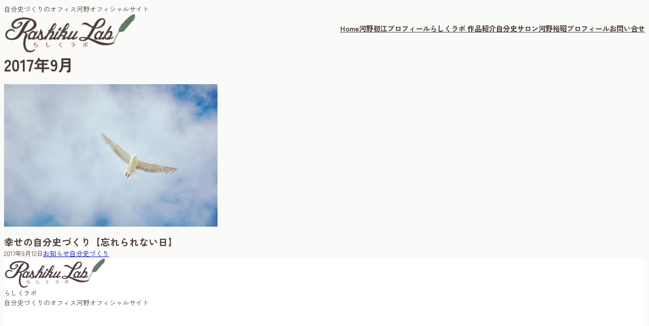

--- FILE ---
content_type: text/html; charset=UTF-8
request_url: https://rashiku-lab.com/date/2017/09/
body_size: 26506
content:
<!DOCTYPE html>
<html lang="ja">
<head>
	<meta charset="UTF-8" />
	<meta name="viewport" content="width=device-width, initial-scale=1, minimum-scale=1, viewport-fit=cover" />
<meta name='robots' content='max-image-preview:large' />
	<style>img:is([sizes="auto" i], [sizes^="auto," i]) { contain-intrinsic-size: 3000px 1500px }</style>
	<title>2017年9月 &#8211; らしくラボ</title>
<link rel="alternate" type="application/rss+xml" title="らしくラボ &raquo; フィード" href="https://rashiku-lab.com/feed/" />
<link rel="alternate" type="application/rss+xml" title="らしくラボ &raquo; コメントフィード" href="https://rashiku-lab.com/comments/feed/" />
<script>
window._wpemojiSettings = {"baseUrl":"https:\/\/s.w.org\/images\/core\/emoji\/16.0.1\/72x72\/","ext":".png","svgUrl":"https:\/\/s.w.org\/images\/core\/emoji\/16.0.1\/svg\/","svgExt":".svg","source":{"concatemoji":"https:\/\/rashiku-lab.com\/site\/wp-includes\/js\/wp-emoji-release.min.js?ver=6.8.3"}};
/*! This file is auto-generated */
!function(s,n){var o,i,e;function c(e){try{var t={supportTests:e,timestamp:(new Date).valueOf()};sessionStorage.setItem(o,JSON.stringify(t))}catch(e){}}function p(e,t,n){e.clearRect(0,0,e.canvas.width,e.canvas.height),e.fillText(t,0,0);var t=new Uint32Array(e.getImageData(0,0,e.canvas.width,e.canvas.height).data),a=(e.clearRect(0,0,e.canvas.width,e.canvas.height),e.fillText(n,0,0),new Uint32Array(e.getImageData(0,0,e.canvas.width,e.canvas.height).data));return t.every(function(e,t){return e===a[t]})}function u(e,t){e.clearRect(0,0,e.canvas.width,e.canvas.height),e.fillText(t,0,0);for(var n=e.getImageData(16,16,1,1),a=0;a<n.data.length;a++)if(0!==n.data[a])return!1;return!0}function f(e,t,n,a){switch(t){case"flag":return n(e,"\ud83c\udff3\ufe0f\u200d\u26a7\ufe0f","\ud83c\udff3\ufe0f\u200b\u26a7\ufe0f")?!1:!n(e,"\ud83c\udde8\ud83c\uddf6","\ud83c\udde8\u200b\ud83c\uddf6")&&!n(e,"\ud83c\udff4\udb40\udc67\udb40\udc62\udb40\udc65\udb40\udc6e\udb40\udc67\udb40\udc7f","\ud83c\udff4\u200b\udb40\udc67\u200b\udb40\udc62\u200b\udb40\udc65\u200b\udb40\udc6e\u200b\udb40\udc67\u200b\udb40\udc7f");case"emoji":return!a(e,"\ud83e\udedf")}return!1}function g(e,t,n,a){var r="undefined"!=typeof WorkerGlobalScope&&self instanceof WorkerGlobalScope?new OffscreenCanvas(300,150):s.createElement("canvas"),o=r.getContext("2d",{willReadFrequently:!0}),i=(o.textBaseline="top",o.font="600 32px Arial",{});return e.forEach(function(e){i[e]=t(o,e,n,a)}),i}function t(e){var t=s.createElement("script");t.src=e,t.defer=!0,s.head.appendChild(t)}"undefined"!=typeof Promise&&(o="wpEmojiSettingsSupports",i=["flag","emoji"],n.supports={everything:!0,everythingExceptFlag:!0},e=new Promise(function(e){s.addEventListener("DOMContentLoaded",e,{once:!0})}),new Promise(function(t){var n=function(){try{var e=JSON.parse(sessionStorage.getItem(o));if("object"==typeof e&&"number"==typeof e.timestamp&&(new Date).valueOf()<e.timestamp+604800&&"object"==typeof e.supportTests)return e.supportTests}catch(e){}return null}();if(!n){if("undefined"!=typeof Worker&&"undefined"!=typeof OffscreenCanvas&&"undefined"!=typeof URL&&URL.createObjectURL&&"undefined"!=typeof Blob)try{var e="postMessage("+g.toString()+"("+[JSON.stringify(i),f.toString(),p.toString(),u.toString()].join(",")+"));",a=new Blob([e],{type:"text/javascript"}),r=new Worker(URL.createObjectURL(a),{name:"wpTestEmojiSupports"});return void(r.onmessage=function(e){c(n=e.data),r.terminate(),t(n)})}catch(e){}c(n=g(i,f,p,u))}t(n)}).then(function(e){for(var t in e)n.supports[t]=e[t],n.supports.everything=n.supports.everything&&n.supports[t],"flag"!==t&&(n.supports.everythingExceptFlag=n.supports.everythingExceptFlag&&n.supports[t]);n.supports.everythingExceptFlag=n.supports.everythingExceptFlag&&!n.supports.flag,n.DOMReady=!1,n.readyCallback=function(){n.DOMReady=!0}}).then(function(){return e}).then(function(){var e;n.supports.everything||(n.readyCallback(),(e=n.source||{}).concatemoji?t(e.concatemoji):e.wpemoji&&e.twemoji&&(t(e.twemoji),t(e.wpemoji)))}))}((window,document),window._wpemojiSettings);
</script>
<style id='wp-block-site-tagline-inline-css'>
.wp-block-site-tagline{box-sizing:border-box}
</style>
<style id='wp-block-site-logo-inline-css'>
.wp-block-site-logo{box-sizing:border-box;line-height:0}.wp-block-site-logo a{display:inline-block;line-height:0}.wp-block-site-logo.is-default-size img{height:auto;width:120px}.wp-block-site-logo img{height:auto;max-width:100%}.wp-block-site-logo a,.wp-block-site-logo img{border-radius:inherit}.wp-block-site-logo.aligncenter{margin-left:auto;margin-right:auto;text-align:center}:root :where(.wp-block-site-logo.is-style-rounded){border-radius:9999px}
</style>
<style id='unitone/core/site-logo-inline-css'>
.wp-block-site-logo .custom-logo-link{color:inherit;display:inline-flex}.wp-block-site-logo img{display:table}.wp-block-site-logo .components-resizable-box__container{height:auto!important}:where(.site-header .wp-block-site-logo) .custom-logo-link{padding-bottom:var(--unitone--s-2);padding-top:var(--unitone--s-2)}
</style>
<link rel='stylesheet' id='unitone-stack-style-css' href='https://rashiku-lab.com/site/wp-content/themes/unitone/dist/blocks/stack/style-index.css?ver=23.2.0' media='all' />
<style id='wp-block-navigation-link-inline-css'>
.wp-block-navigation .wp-block-navigation-item__label{overflow-wrap:break-word}.wp-block-navigation .wp-block-navigation-item__description{display:none}.link-ui-tools{border-top:1px solid #f0f0f0;padding:8px}.link-ui-block-inserter{padding-top:8px}.link-ui-block-inserter__back{margin-left:8px;text-transform:uppercase}
</style>
<link rel='stylesheet' id='wp-block-navigation-css' href='https://rashiku-lab.com/site/wp-includes/blocks/navigation/style.min.css?ver=6.8.3' media='all' />
<link rel='stylesheet' id='unitone/core/navigation-css' href='https://rashiku-lab.com/site/wp-content/themes/unitone/dist/css/wp-blocks/navigation/style.css?ver=1759584100' media='all' />
<style id='unitone-both-sides-style-inline-css'>
[data-unitone-layout~=both-sides]{--unitone--gap:var(--unitone--global--gap);--unitone--column-gap:var(--unitone--gap);--unitone--row-gap:var(--unitone--gap);--unitone--align-items:start;--unitone--content-width:fit-content;--unitone--content-max-width:100%;align-items:var(--unitone--align-items);-moz-column-gap:var(--unitone--column-gap);column-gap:var(--unitone--column-gap);display:flex;flex-wrap:wrap;justify-content:space-between;row-gap:var(--unitone--row-gap)}[data-unitone-layout~=both-sides]>*{--unitone--max-width:var(--unitone--content-max-width);--unitone--flex-basis:var(--unitone--content-width);flex-basis:var(--unitone--flex-basis);flex-grow:0;max-width:min(100%,var(--unitone--max-width));min-width:0}

</style>
<link rel='stylesheet' id='unitone-section-style-css' href='https://rashiku-lab.com/site/wp-content/themes/unitone/dist/blocks/section/style-index.css?ver=23.2.0' media='all' />
<style id='unitone-gutters-style-inline-css'>
[data-unitone-layout~=gutters]{--unitone--padding:var(--unitone--s4);padding-bottom:var(--unitone--padding);padding-top:var(--unitone--padding)}

</style>
<style id='unitone-container-style-inline-css'>
[data-unitone-layout~=container]{--unitone--gutters:var(--unitone--global--gutters);--unitone--max-width:var(--unitone--container-max-width);box-sizing:content-box;margin-left:auto;margin-right:auto;max-width:100%;padding-left:var(--unitone--gutters);padding-right:var(--unitone--gutters);width:min(100% - var(--unitone--gutters)*2,var(--unitone--max-width))}

</style>
<style id='wp-block-query-title-inline-css'>
.wp-block-query-title{box-sizing:border-box}
</style>
<style id='wp-block-post-featured-image-inline-css'>
.wp-block-post-featured-image{margin-left:0;margin-right:0}.wp-block-post-featured-image a{display:block;height:100%}.wp-block-post-featured-image :where(img){box-sizing:border-box;height:auto;max-width:100%;vertical-align:bottom;width:100%}.wp-block-post-featured-image.alignfull img,.wp-block-post-featured-image.alignwide img{width:100%}.wp-block-post-featured-image .wp-block-post-featured-image__overlay.has-background-dim{background-color:#000;inset:0;position:absolute}.wp-block-post-featured-image{position:relative}.wp-block-post-featured-image .wp-block-post-featured-image__overlay.has-background-gradient{background-color:initial}.wp-block-post-featured-image .wp-block-post-featured-image__overlay.has-background-dim-0{opacity:0}.wp-block-post-featured-image .wp-block-post-featured-image__overlay.has-background-dim-10{opacity:.1}.wp-block-post-featured-image .wp-block-post-featured-image__overlay.has-background-dim-20{opacity:.2}.wp-block-post-featured-image .wp-block-post-featured-image__overlay.has-background-dim-30{opacity:.3}.wp-block-post-featured-image .wp-block-post-featured-image__overlay.has-background-dim-40{opacity:.4}.wp-block-post-featured-image .wp-block-post-featured-image__overlay.has-background-dim-50{opacity:.5}.wp-block-post-featured-image .wp-block-post-featured-image__overlay.has-background-dim-60{opacity:.6}.wp-block-post-featured-image .wp-block-post-featured-image__overlay.has-background-dim-70{opacity:.7}.wp-block-post-featured-image .wp-block-post-featured-image__overlay.has-background-dim-80{opacity:.8}.wp-block-post-featured-image .wp-block-post-featured-image__overlay.has-background-dim-90{opacity:.9}.wp-block-post-featured-image .wp-block-post-featured-image__overlay.has-background-dim-100{opacity:1}.wp-block-post-featured-image:where(.alignleft,.alignright){width:100%}
</style>
<style id='unitone-frame-style-inline-css'>
[data-unitone-layout~=frame]{--unitone--ratio:16/9;aspect-ratio:var(--unitone--ratio)!important;overflow:hidden;position:relative}[data-unitone-layout~=frame]>*{height:100%;width:100%}[data-unitone-layout~=frame] img,[data-unitone-layout~=frame] video{height:100%!important;max-height:100%!important;max-width:100%!important;min-height:0!important;min-width:0!important;-o-object-fit:cover;object-fit:cover;vertical-align:top;width:100%!important}@media(orientation:portrait)and (max-width:599px){[data-unitone-layout~=frame][data-unitone-layout~=-switch]{aspect-ratio:calc(1/(var(--unitone--ratio)))!important}}[data-unitone-layout~=frame] figcaption{display:none}

:root :where(.wp-block-image.is-style-unitone-5142 img, [data-unitone-layout~="frame"].is-style-unitone-5142 img) { mask-image: url('data:image/svg+xml,%3Csvg%20viewBox%3D%220%200%20160%20138%22%20xmlns%3D%22http%3A%2F%2Fwww.w3.org%2F2000%2Fsvg%22%3E%0A%3Cpath%20d%3D%22M128.7%2019.5C141.3%2030%20152.2%2042.4%20156.7%2057.4C161.2%2072.5%20159.3%2090.3%20150.8%20103.6C142.3%20117%20127.4%20126%20111.4%20131.5C95.4%20137%2078.5%20138.9%2060.6%20135.7C42.7%20132.5%2024%20124.1%2012.7%20109.2C1.39999%2094.3%20-2.40001%2072.9%204.19999%2056.3C10.8%2039.7%2027.7%2028%2043.4%2018.1C59%208.2%2073.5%200.100005%2087.8%200.300005C102.1%200.600005%20116.2%209.1%20128.7%2019.5Z%22%2F%3E%0A%3C%2Fsvg%3E'); mask-repeat: no-repeat; mask-position: 50% 50%; mask-size: contain; }
:root :where(.wp-block-image.is-style-unitone-5144 img, [data-unitone-layout~="frame"].is-style-unitone-5144 img) { mask-image: url('data:image/svg+xml,%3Csvg%20viewBox%3D%220%200%20165%20133%22%20xmlns%3D%22http%3A%2F%2Fwww.w3.org%2F2000%2Fsvg%22%3E%0A%3Cpath%20d%3D%22M129%207.6C143.3%2014.9%20155.3%2029.4%20161.1%2047.3C166.9%2065.2%20166.6%2086.4%20155.6%2097.8C144.6%20109.2%20123%20110.8%20103.6%20117.3C84.3%20123.8%2067.2%20135.3%2055.2%20131.5C43.2%20127.6%2036.4%20108.5%2025.6%2091C14.8%2073.5%205.90645e-06%2057.7%200.800006%2043.2C1.50001%2028.6%2017.8%2015.2%2033.9%208.2C50%201.2%2066%200.7%2082.2%200.4C98.4%200.2%20114.8%200.199996%20129%207.6Z%22%2F%3E%0A%3C%2Fsvg%3E'); mask-repeat: no-repeat; mask-position: 50% 50%; mask-size: contain; }
:root :where(.wp-block-image.is-style-unitone-5145 img, [data-unitone-layout~="frame"].is-style-unitone-5145 img) { mask-image: url('data:image/svg+xml,%3Csvg%20viewBox%3D%220%200%20161%20131%22%20xmlns%3D%22http%3A%2F%2Fwww.w3.org%2F2000%2Fsvg%22%3E%0A%3Cpath%20d%3D%22M132.1%201.80001C146.2%206.00001%20156.1%2022.2%20159.4%2038.9C162.7%2055.7%20159.4%2073%20150.5%2084.9C141.6%2096.7%20127.1%20103.1%20114.6%20108.5C102%20113.8%2091.5%20118.2%2077.4%20123.2C63.3%20128.1%2045.5%20133.7%2032.9%20128.3C20.3%20123%2012.9%20106.8%207.2%2089.9C1.6%2073%20-2.2%2055.4%202.3%2040.1C6.8%2024.9%2019.6%2012%2034.1%207.9C48.6%203.8%2064.8%208.4%2082.1%206.9C99.4%205.4%20117.9%20-2.39999%20132.1%201.80001Z%22%2F%3E%0A%3C%2Fsvg%3E'); mask-repeat: no-repeat; mask-position: 50% 50%; mask-size: contain; }
:root :where(.wp-block-image.is-style-unitone-6724 img, [data-unitone-layout~="frame"].is-style-unitone-6724 img) { mask-image: url('data:image/svg+xml,%3Csvg%20viewBox%3D%220%200%20492%20433%22%20xmlns%3D%22http%3A%2F%2Fwww.w3.org%2F2000%2Fsvg%22%3E%0A%3Cpath%20d%3D%22M491.777%200C475.906%2034.2461%20441.228%2058%20401%2058C395.203%2058%20389.521%2057.5045%20383.994%2056.5576C383.998%2057.038%20384%2057.5188%20384%2058C384%20168.457%20294.457%20258%20184%20258C171.013%20258%20158.316%20256.761%20146.019%20254.396C127.656%20281.328%20100.751%20301.968%2069.2021%20312.419C71.03%20319.98%2072%20327.877%2072%20336C72%20381.509%2041.6%20419.915%200%20432.024V0H491.777Z%22%2F%3E%0A%3C%2Fsvg%3E'), url('data:image/svg+xml,%3Csvg%20viewBox%3D%220%200%20492%20433%22%20xmlns%3D%22http%3A%2F%2Fwww.w3.org%2F2000%2Fsvg%22%3E%0A%3Cpath%20d%3D%22M0%20432.024C15.8713%20397.778%2050.5497%20374.024%2090.7773%20374.024C96.5745%20374.024%20102.256%20374.52%20107.783%20375.467C107.78%20374.986%20107.777%20374.506%20107.777%20374.024C107.777%20263.567%20197.32%20174.024%20307.777%20174.024C320.764%20174.024%20333.462%20175.264%20345.759%20177.628C364.122%20150.696%20391.026%20130.056%20422.575%20119.605C420.747%20112.044%20419.777%20104.147%20419.777%2096.0244C419.777%2050.5157%20450.177%2012.1097%20491.777%200V432.024H0Z%22%2F%3E%0A%3C%2Fsvg%3E'), url('data:image/svg+xml,%3Csvg%20viewBox%3D%220%200%2010%2010%22%20xmlns%3D%22http%3A%2F%2Fwww.w3.org%2F2000%2Fsvg%22%3E%3Crect%20x%3D%220%22%20y%3D%220%22%20height%3D%2210%22%20width%3D%2210%22%3E%3C%2Frect%3E%3C%2Fsvg%3E'); mask-repeat: no-repeat, no-repeat, repeat; mask-position: -1px -1px, calc(100% + 1px) calc(100% + 1px), 0 0; mask-size: 33%, 33%, cover; mask-composite: exclude; }
:root :where(.wp-block-image.is-style-unitone-6726 img, [data-unitone-layout~="frame"].is-style-unitone-6726 img) { mask-image: url('data:image/svg+xml,%3Csvg%20viewBox%3D%220%200%20492%20433%22%20xmlns%3D%22http%3A%2F%2Fwww.w3.org%2F2000%2Fsvg%22%3E%0A%3Cpath%20d%3D%22M0.222656%200C16.0939%2034.2461%2050.7724%2058%2091%2058C96.7972%2058%20102.479%2057.5045%20108.006%2056.5576C108.002%2057.038%20108%2057.5188%20108%2058C108%20168.457%20197.543%20258%20308%20258C320.987%20258%20333.684%20256.761%20345.981%20254.396C364.344%20281.328%20391.249%20301.968%20422.798%20312.419C420.97%20319.98%20420%20327.877%20420%20336C420%20381.509%20450.4%20419.915%20492%20432.024V0H0.222656Z%22%2F%3E%0A%3C%2Fsvg%3E'), url('data:image/svg+xml,%3Csvg%20viewBox%3D%220%200%20492%20433%22%20xmlns%3D%22http%3A%2F%2Fwww.w3.org%2F2000%2Fsvg%22%3E%0A%3Cpath%20d%3D%22M491.777%20432.024C475.906%20397.778%20441.228%20374.024%20401%20374.024C395.203%20374.024%20389.521%20374.52%20383.994%20375.467C383.998%20374.986%20384%20374.506%20384%20374.024C384%20263.567%20294.457%20174.024%20184%20174.024C171.013%20174.024%20158.316%20175.264%20146.019%20177.628C127.656%20150.696%20100.751%20130.056%2069.2021%20119.605C71.03%20112.044%2072%20104.147%2072%2096.0244C72%2050.5157%2041.6%2012.1097%200%200V432.024H491.777Z%22%2F%3E%0A%3C%2Fsvg%3E'), url('data:image/svg+xml,%3Csvg%20viewBox%3D%220%200%2010%2010%22%20xmlns%3D%22http%3A%2F%2Fwww.w3.org%2F2000%2Fsvg%22%3E%3Crect%20x%3D%220%22%20y%3D%220%22%20height%3D%2210%22%20width%3D%2210%22%3E%3C%2Frect%3E%3C%2Fsvg%3E'); mask-repeat: no-repeat, no-repeat, repeat; mask-position: calc(100% + 1px) -1px, -1px calc(100% + 1px), 0 0; mask-size: 33%, 33%, 100%; mask-composite: exclude; }
:root :where(.wp-block-image.is-style-unitone-6729 img, [data-unitone-layout~="frame"].is-style-unitone-6729 img) { mask-image: url('data:image/svg+xml,%3Csvg%20viewBox%3D%220%200%201263%20343%22%20xmlns%3D%22http%3A%2F%2Fwww.w3.org%2F2000%2Fsvg%22%3E%0A%3Cpath%20d%3D%22M67%200C164.837%200%20246.265%2070.2515%20263.595%20163.062C290.001%20150.212%20319.658%20143%20351%20143C396.583%20143%20438.603%20158.251%20472.239%20183.926C508.379%20148.118%20558.106%20126%20613%20126C703.614%20126%20780.153%20186.261%20804.729%20268.895C828.748%20252.553%20857.758%20243%20889%20243C931.564%20243%20969.987%20260.73%20997.288%20289.206C1029.4%20221.68%201098.25%20175%201178%20175C1208.39%20175%201237.2%20181.781%201263%20193.911V343H0V11.499C20.9461%204.05361%2043.4996%200%2067%200Z%22%2F%3E%0A%3C%2Fsvg%3E'), url('data:image/svg+xml,%3Csvg%20viewBox%3D%220%200%2010%2010%22%20xmlns%3D%22http%3A%2F%2Fwww.w3.org%2F2000%2Fsvg%22%3E%3Crect%20x%3D%220%22%20y%3D%220%22%20height%3D%2210%22%20width%3D%2210%22%3E%3C%2Frect%3E%3C%2Fsvg%3E'); mask-repeat: no-repeat, repeat; mask-position: 0 calc(100% + 1px), 0 0; mask-size: 100%, 100%; mask-composite: exclude; }
:root :where(.wp-block-image.is-style-unitone-6734 img, [data-unitone-layout~="frame"].is-style-unitone-6734 img) { mask-image: url('data:image/svg+xml,%3Csvg%20viewBox%3D%220%200%201263%20343%22%20xmlns%3D%22http%3A%2F%2Fwww.w3.org%2F2000%2Fsvg%22%3E%0A%3Cpath%20d%3D%22M1196%200C1098.16%200%201016.73%2070.2515%20999.405%20163.062C972.999%20150.212%20943.342%20143%20912%20143C866.417%20143%20824.397%20158.251%20790.761%20183.926C754.621%20148.118%20704.894%20126%20650%20126C559.386%20126%20482.847%20186.261%20458.271%20268.895C434.252%20252.553%20405.242%20243%20374%20243C331.436%20243%20293.013%20260.73%20265.712%20289.206C233.596%20221.68%20164.751%20175%2085%20175C54.6063%20175%2025.7969%20181.781%200%20193.911V343H1263V11.499C1242.05%204.05361%201219.5%200%201196%200Z%22%2F%3E%0A%3C%2Fsvg%3E'), url('data:image/svg+xml,%3Csvg%20viewBox%3D%220%200%2010%2010%22%20xmlns%3D%22http%3A%2F%2Fwww.w3.org%2F2000%2Fsvg%22%3E%3Crect%20x%3D%220%22%20y%3D%220%22%20height%3D%2210%22%20width%3D%2210%22%3E%3C%2Frect%3E%3C%2Fsvg%3E'); mask-repeat: no-repeat, no-repeat; mask-position: 0 100%, 0 0; mask-size: 100%, cover; mask-composite: exclude; }
:root :where(.wp-block-image.is-style-unitone-6742 img, [data-unitone-layout~="frame"].is-style-unitone-6742 img) { mask-image: url('data:image/svg+xml,%3Csvg%20viewBox%3D%220%200%20212%20212%22%20xmlns%3D%22http%3A%2F%2Fwww.w3.org%2F2000%2Fsvg%22%3E%0A%3Cpath%20d%3D%22M0.000244141%20211.14V-0.000427246H211.141L0.000244141%20211.14Z%22%2F%3E%0A%3C%2Fsvg%3E'), url('data:image/svg+xml,%3Csvg%20viewBox%3D%220%200%20214%20214%22%20xmlns%3D%22http%3A%2F%2Fwww.w3.org%2F2000%2Fsvg%22%3E%0A%3Cpath%20d%3D%22M214%20213.09L213.091%20214H0.958984L214%200.958496V213.09Z%22%2F%3E%0A%3C%2Fsvg%3E'), url('data:image/svg+xml,%3Csvg%20viewBox%3D%220%200%2010%2010%22%20xmlns%3D%22http%3A%2F%2Fwww.w3.org%2F2000%2Fsvg%22%3E%3Crect%20x%3D%220%22%20y%3D%220%22%20height%3D%2210%22%20width%3D%2210%22%3E%3C%2Frect%3E%3C%2Fsvg%3E'); mask-repeat: no-repeat, no-repeat, no-repeat; mask-position: 0 0, calc(100% + 1px) calc(100% + 1px), 0 0; mask-size: 10%, 10%, cover; mask-composite: exclude; }
:root :where(.wp-block-image.is-style-unitone-6745 img, [data-unitone-layout~="frame"].is-style-unitone-6745 img) { mask-image: url('data:image/svg+xml,%3Csvg%20viewBox%3D%220%200%20668%20947%22%20xmlns%3D%22http%3A%2F%2Fwww.w3.org%2F2000%2Fsvg%22%3E%0A%3Cpath%20d%3D%22M668%200.111206L4.98169%20947H0.000244141V-0.00012207H668V0.111206Z%22%2F%3E%0A%3C%2Fsvg%3E'), url('data:image/svg+xml,%3Csvg%20viewBox%3D%220%200%20664%20947%22%20xmlns%3D%22http%3A%2F%2Fwww.w3.org%2F2000%2Fsvg%22%3E%0A%3Cpath%20d%3D%22M663.078%200.198242V947H0.119385L663.078%200.198242Z%22%2F%3E%0A%3C%2Fsvg%3E'), url('data:image/svg+xml,%3Csvg%20viewBox%3D%220%200%2010%2010%22%20xmlns%3D%22http%3A%2F%2Fwww.w3.org%2F2000%2Fsvg%22%3E%3Crect%20x%3D%220%22%20y%3D%220%22%20height%3D%2210%22%20width%3D%2210%22%3E%3C%2Frect%3E%3C%2Fsvg%3E'); mask-repeat: no-repeat, no-repeat, no-repeat; mask-position: 0 0, calc(100% + 2px) calc(100% + 1px), 0 0; mask-size: 100%, 100%, cover; mask-composite: exclude; }
:root :where(.wp-block-image.is-style-unitone-6746 img, [data-unitone-layout~="frame"].is-style-unitone-6746 img) { mask-image: url('data:image/svg+xml,%3Csvg%20viewBox%3D%220%200%201263%20216%22%20xmlns%3D%22http%3A%2F%2Fwww.w3.org%2F2000%2Fsvg%22%3E%0A%3Cpath%20d%3D%22M1263%200.179688L0.000244141%20216.008V0H1263V0.179688Z%22%2F%3E%0A%3C%2Fsvg%3E'), url('data:image/svg+xml,%3Csvg%20viewBox%3D%220%200%201263%20216%22%20xmlns%3D%22http%3A%2F%2Fwww.w3.org%2F2000%2Fsvg%22%3E%0A%3Cpath%20d%3D%22M0.000244141%20215.82L1263%20-0.0078125V216H0.000244141V215.82Z%22%2F%3E%0A%3C%2Fsvg%3E'), url('data:image/svg+xml,%3Csvg%20viewBox%3D%220%200%2010%2010%22%20xmlns%3D%22http%3A%2F%2Fwww.w3.org%2F2000%2Fsvg%22%3E%3Crect%20x%3D%220%22%20y%3D%220%22%20height%3D%2210%22%20width%3D%2210%22%3E%3C%2Frect%3E%3C%2Fsvg%3E'); mask-repeat: no-repeat, no-repeat, no-repeat; mask-position: 0 0, calc(100% + 1px) calc(100% + 1px), 0 0; mask-size: 100%, 100%, cover; mask-composite: exclude; }
:root :where(.wp-block-image.is-style-unitone-6747 img, [data-unitone-layout~="frame"].is-style-unitone-6747 img) { mask-image: url('data:image/svg+xml,%3Csvg%20viewBox%3D%220%200%20400%20400%22%20xmlns%3D%22http%3A%2F%2Fwww.w3.org%2F2000%2Fsvg%22%3E%0A%3Crect%20width%3D%22100%22%20height%3D%22100%22%20fill%3D%22white%22%2F%3E%0A%3Cpath%20opacity%3D%220.75%22%20d%3D%22M100%20200H0V100H100V200ZM200%20100H100V0H200V100Z%22%20fill%3D%22white%22%2F%3E%0A%3Cpath%20opacity%3D%220.5%22%20d%3D%22M100%20300H0V200H100V300ZM200%20200H100V100H200V200ZM300%20100H200V0H300V100Z%22%20fill%3D%22white%22%2F%3E%0A%3Cpath%20opacity%3D%220.25%22%20d%3D%22M100%20400H0V300H100V400ZM200%20300H100V200H200V300ZM300%20200H200V100H300V200ZM400%20100H300V0H400V100Z%22%20fill%3D%22white%22%2F%3E%0A%3C%2Fsvg%3E'), url('data:image/svg+xml,%3Csvg%20viewBox%3D%220%200%20400%20400%22%20xmlns%3D%22http%3A%2F%2Fwww.w3.org%2F2000%2Fsvg%22%3E%0A%3Crect%20x%3D%22300%22%20y%3D%22300%22%20width%3D%22100%22%20height%3D%22100%22%20fill%3D%22white%22%2F%3E%0A%3Cpath%20opacity%3D%220.75%22%20d%3D%22M300%20400H200V300H300V400ZM400%20300H300V200H400V300Z%22%20fill%3D%22white%22%2F%3E%0A%3Cpath%20opacity%3D%220.5%22%20d%3D%22M200%20400H100V300H200V400ZM300%20300H200V200H300V300ZM400%20200H300V100H400V200Z%22%20fill%3D%22white%22%2F%3E%0A%3Cpath%20opacity%3D%220.25%22%20d%3D%22M100%20400H0V300H100V400ZM200%20300H100V200H200V300ZM300%20200H200V100H300V200ZM400%20100H300V0H400V100Z%22%20fill%3D%22white%22%2F%3E%0A%3C%2Fsvg%3E'), url('data:image/svg+xml,%3Csvg%20viewBox%3D%220%200%2010%2010%22%20xmlns%3D%22http%3A%2F%2Fwww.w3.org%2F2000%2Fsvg%22%3E%3Crect%20x%3D%220%22%20y%3D%220%22%20height%3D%2210%22%20width%3D%2210%22%3E%3C%2Frect%3E%3C%2Fsvg%3E'); mask-repeat: no-repeat, no-repeat, no-repeat; mask-position: 0 0, calc(100% + 1px) calc(100% + 1px), 0 0; mask-size: 25%, 25%, cover; mask-composite: exclude; }
:root :where(.wp-block-image.is-style-unitone-6748 img, [data-unitone-layout~="frame"].is-style-unitone-6748 img) { mask-image: url('data:image/svg+xml,%3Csvg%20viewBox%3D%220%200%20500%20500%22%20xmlns%3D%22http%3A%2F%2Fwww.w3.org%2F2000%2Fsvg%22%3E%0A%3Crect%20width%3D%22200%22%20height%3D%22100%22%20fill%3D%22white%22%2F%3E%0A%3Crect%20opacity%3D%220.5%22%20x%3D%22200%22%20y%3D%22200%22%20width%3D%22100%22%20height%3D%22100%22%20fill%3D%22white%22%2F%3E%0A%3Crect%20opacity%3D%220.75%22%20x%3D%22200%22%20width%3D%22100%22%20height%3D%22100%22%20fill%3D%22white%22%2F%3E%0A%3Cpath%20opacity%3D%220.25%22%20d%3D%22M100%20500H0V400H100V500ZM100%20300H0V200H100V300ZM200%20200H100V100H200V200ZM500%20100H400V0H500V100Z%22%20fill%3D%22white%22%2F%3E%0A%3C%2Fsvg%3E'), url('data:image/svg+xml,%3Csvg%20viewBox%3D%220%200%20500%20500%22%20xmlns%3D%22http%3A%2F%2Fwww.w3.org%2F2000%2Fsvg%22%3E%0A%3Crect%20x%3D%22400%22%20y%3D%22400%22%20width%3D%22100%22%20height%3D%22100%22%20fill%3D%22white%22%2F%3E%0A%3Cpath%20opacity%3D%220.75%22%20d%3D%22M400%20500H300V400H400V500ZM500%20400H400V300H500V400Z%22%20fill%3D%22white%22%2F%3E%0A%3Cpath%20opacity%3D%220.5%22%20d%3D%22M300%20500H200V400H300V500ZM400%20400H300V300H400V400ZM500%20300H400V200H500V300Z%22%20fill%3D%22white%22%2F%3E%0A%3Cpath%20opacity%3D%220.25%22%20d%3D%22M100%20500H0V400H100V500ZM300%20400H200V300H300V400ZM400%20200H300V100H400V200ZM500%20100H400V0H500V100Z%22%20fill%3D%22white%22%2F%3E%0A%3C%2Fsvg%3E'), url('data:image/svg+xml,%3Csvg%20viewBox%3D%220%200%2010%2010%22%20xmlns%3D%22http%3A%2F%2Fwww.w3.org%2F2000%2Fsvg%22%3E%3Crect%20x%3D%220%22%20y%3D%220%22%20height%3D%2210%22%20width%3D%2210%22%3E%3C%2Frect%3E%3C%2Fsvg%3E'); mask-repeat: no-repeat, no-repeat, no-repeat; mask-position: 0 0, calc(100% + 1px) calc(100% + 1px), 0 0; mask-size: 25%, 25%, cover; mask-composite: exclude; }
:root :where(.wp-block-image.is-style-unitone-6750 img, [data-unitone-layout~="frame"].is-style-unitone-6750 img) { mask-image: url('data:image/svg+xml,%3Csvg%20viewBox%3D%220%200%20400%20400%22%20xmlns%3D%22http%3A%2F%2Fwww.w3.org%2F2000%2Fsvg%22%3E%0A%3Cpath%20d%3D%22M100%20200H0V0H100V200Z%22%20fill%3D%22white%22%2F%3E%0A%3Cpath%20opacity%3D%220.75%22%20d%3D%22M200%20200H100V0H200V200Z%22%20fill%3D%22white%22%2F%3E%0A%3Cpath%20opacity%3D%220.5%22%20d%3D%22M200%20300H0V200H200V300ZM300%20100H200V0H300V100Z%22%20fill%3D%22white%22%2F%3E%0A%3Cpath%20opacity%3D%220.25%22%20d%3D%22M100%20400H0V300H100V400ZM300%20200H200V100H300V200ZM400%20100H300V0H400V100Z%22%20fill%3D%22white%22%2F%3E%0A%3C%2Fsvg%3E'), url('data:image/svg+xml,%3Csvg%20viewBox%3D%220%200%20400%20400%22%20xmlns%3D%22http%3A%2F%2Fwww.w3.org%2F2000%2Fsvg%22%3E%0A%3Cpath%20d%3D%22M300%20200H400V400H300V200Z%22%20fill%3D%22white%22%2F%3E%0A%3Cpath%20opacity%3D%220.75%22%20d%3D%22M200%20200H300V400H200V200Z%22%20fill%3D%22white%22%2F%3E%0A%3Cpath%20opacity%3D%220.5%22%20d%3D%22M200%20100H400V200H200V100ZM100%20300H200V400H100V300Z%22%20fill%3D%22white%22%2F%3E%0A%3Cpath%20opacity%3D%220.25%22%20d%3D%22M300%200H400V100H300V0ZM100%20200H200V300H100V200ZM0%20300H100V400H0V300Z%22%20fill%3D%22white%22%2F%3E%0A%3C%2Fsvg%3E'), url('data:image/svg+xml,%3Csvg%20viewBox%3D%220%200%2010%2010%22%20xmlns%3D%22http%3A%2F%2Fwww.w3.org%2F2000%2Fsvg%22%3E%3Crect%20x%3D%220%22%20y%3D%220%22%20height%3D%2210%22%20width%3D%2210%22%3E%3C%2Frect%3E%3C%2Fsvg%3E'); mask-repeat: no-repeat, no-repeat, no-repeat; mask-position: 0 0, calc(100% + 1px) calc(100% + 1px), 0 0; mask-size: 25%, 25%, cover; mask-composite: exclude; }
:root :where(.wp-block-image.is-style-unitone-6751 img, [data-unitone-layout~="frame"].is-style-unitone-6751 img) { mask-image: url('data:image/svg+xml,%3Csvg%20viewBox%3D%220%200%201120%20978%22%20xmlns%3D%22http%3A%2F%2Fwww.w3.org%2F2000%2Fsvg%22%3E%0A%3Cpath%20d%3D%22M737.281%20312.577C776.334%20273.525%20839.65%20273.525%20878.702%20312.577C914.349%20348.223%20917.456%20404.086%20888.027%20443.258L948.706%20382.581C987.758%20343.528%201051.07%20343.528%201090.13%20382.581C1129.18%20421.633%201129.18%20484.949%201090.13%20524.001L665.863%20948.266C626.811%20987.319%20563.494%20987.319%20524.441%20948.266C488.795%20912.619%20485.687%20856.756%20515.116%20817.584L454.438%20878.262C415.386%20917.315%20352.069%20917.315%20313.017%20878.262C273.964%20839.21%20273.965%20775.894%20313.017%20736.841L737.281%20312.577ZM454.438%2029.7339C493.491%20-9.31819%20556.807%20-9.31822%20595.859%2029.7339C634.912%2068.7863%20634.912%20132.103%20595.859%20171.156L666.57%20100.445C705.623%2061.3925%20768.939%2061.3926%20807.991%20100.445C847.044%20139.497%20847.044%20202.813%20807.991%20241.866L383.728%20666.13C344.675%20705.183%20281.359%20705.182%20242.307%20666.13C203.254%20627.078%20203.254%20563.761%20242.307%20524.709L171.596%20595.419C132.543%20634.472%2069.2262%20634.472%2030.1738%20595.419C-8.87829%20556.367%20-8.87821%20493.051%2030.1738%20453.999L454.438%2029.7339Z%22%2F%3E%0A%3C%2Fsvg%3E'); mask-repeat: no-repeat; mask-position: 50%; mask-size: contain; }
:root :where(.wp-block-image.is-style-unitone-6752 img, [data-unitone-layout~="frame"].is-style-unitone-6752 img) { mask-image: url('data:image/svg+xml,%3Csvg%20viewBox%3D%220%200%20695%20845%22%20xmlns%3D%22http%3A%2F%2Fwww.w3.org%2F2000%2Fsvg%22%3E%0A%3Cpath%20d%3D%22M453.57%2037.445C492.623%20-1.60745%20555.939%20-1.60745%20594.991%2037.445C634.043%2076.4974%20634.044%20139.814%20594.991%20178.866L524.28%20249.577C563.333%20210.524%20626.65%20210.524%20665.702%20249.577C704.754%20288.629%20704.754%20351.945%20665.702%20390.998L533.599%20523.1C572.772%20493.668%20628.637%20496.776%20664.285%20532.423C703.337%20571.476%20703.337%20634.792%20664.285%20673.844L522.863%20815.266C483.811%20854.318%20420.495%20854.318%20381.442%20815.266C345.795%20779.618%20342.687%20723.753%20372.119%20684.58L241.438%20815.262C202.385%20854.314%20139.069%20854.314%20100.017%20815.262C60.9642%20776.21%2060.9642%20712.893%20100.017%20673.84L170.728%20603.13C131.675%20642.182%2068.3582%20642.182%2029.3057%20603.13C-9.74638%20564.077%20-9.74651%20500.761%2029.3057%20461.709L453.57%2037.445ZM178.595%2029.5768C217.647%20-9.47534%20280.963%20-9.47528%20320.016%2029.5768C359.068%2068.6292%20359.068%20131.946%20320.016%20170.999L178.595%20312.42C139.542%20351.472%2076.2254%20351.472%2037.1729%20312.42C-1.87912%20273.367%20-1.87908%20210.051%2037.1729%20170.999L178.595%2029.5768Z%22%20%2F%3E%0A%3C%2Fsvg%3E'); mask-repeat: no-repeat; mask-position: 50%; mask-size: contain; }
:root :where(.wp-block-image.is-style-unitone-6753 img, [data-unitone-layout~="frame"].is-style-unitone-6753 img) { mask-image: url('data:image/svg+xml,%3Csvg%20viewBox%3D%220%200%201049%20838%22%20xmlns%3D%22http%3A%2F%2Fwww.w3.org%2F2000%2Fsvg%22%3E%0A%3Cpath%20d%3D%22M453.613%2030.068C492.665%20-8.98431%20555.982%20-8.98422%20595.035%2030.068C607.914%2042.9476%20616.544%2058.4673%20620.928%2074.8844L665.602%2030.2116C704.655%20-8.84085%20767.972%20-8.84085%20807.024%2030.2116C846.076%2069.264%20846.076%20132.581%20807.024%20171.633L762.209%20216.448C778.625%20220.832%20794.144%20229.464%20807.023%20242.343C819.906%20255.227%20828.539%20270.751%20832.922%20287.173L877.886%20242.21C916.939%20203.157%20980.256%20203.157%201019.31%20242.21C1058.36%20281.262%201058.36%20344.578%201019.31%20383.631L939.541%20463.397C955.546%20467.87%20970.656%20476.399%20983.245%20488.988C1022.3%20528.04%201022.3%20591.357%20983.245%20630.41L841.824%20771.831C802.771%20810.883%20739.454%20810.883%20700.402%20771.831C687.814%20759.242%20679.284%20744.132%20674.811%20728.127L595.045%20807.894C555.992%20846.947%20492.675%20846.947%20453.623%20807.894C440.739%20795.011%20432.107%20779.486%20427.724%20763.063L382.759%20808.029C343.707%20847.081%20280.39%20847.081%20241.338%20808.029C202.285%20768.977%20202.285%20705.66%20241.338%20666.607L286.153%20621.791C269.736%20617.406%20254.218%20608.776%20241.339%20595.897C228.459%20583.017%20219.828%20567.497%20215.444%20551.08L170.77%20595.754C131.718%20634.806%2068.4017%20634.806%2029.3493%20595.754C-9.70297%20556.701%20-9.70305%20493.385%2029.3493%20454.333L109.519%20374.162C93.103%20369.777%2077.5846%20361.147%2064.7057%20348.268C25.6533%20309.216%2025.6533%20245.899%2064.7057%20206.846L206.128%2065.4254C245.18%2026.373%20308.496%2026.373%20347.548%2065.4254C360.427%2078.3044%20369.058%2093.8226%20373.442%20110.239L453.613%2030.068Z%22%2F%3E%0A%3C%2Fsvg%3E'); mask-repeat: no-repeat; mask-position: 50%; mask-size: contain; }
:root :where([data-unitone-layout~="frame"].is-style-unitone-6850) { overflow: visible; } :root :where( [data-unitone-layout~="decorator"].is-style-unitone-6850, .wp-block-image.is-style-unitone-6850 figure, [data-unitone-layout~="frame"].is-style-unitone-6850 figure ) { position: relative; } :root :where( [data-unitone-layout~="decorator"].is-style-unitone-6850, .wp-block-image.is-style-unitone-6850 figure, [data-unitone-layout~="frame"].is-style-unitone-6850 figure )::before { content: ''; display: block; position: absolute; inset: 0; z-index: -1; background-image: radial-gradient(circle, var(--wp--preset--color--unitone-dimmed) 0.5px, transparent 0.5px), radial-gradient(circle, var(--wp--preset--color--unitone-dimmed) 0.5px, transparent 0.5px); background-position: 2px 2px, 3.5px 5px; background-size: 3px 6px; translate: .7rem .75rem; }
:root :where(.wp-block-image.is-style-unitone-6874 img, [data-unitone-layout~="frame"].is-style-unitone-6874 img) { mask-image: url('data:image/svg+xml,%3Csvg%20viewBox%3D%220%200%20758%20947%22%20xmlns%3D%22http%3A%2F%2Fwww.w3.org%2F2000%2Fsvg%22%3E%0A%3Cpath%20d%3D%22M758%20568.2C758%20777.405%20588.316%20947%20379%20947C169.684%20947%200%20777.405%200%20568.2C0%20358.995%20218.536%20161.906%20379%200C544.048%20158.088%20758%20358.995%20758%20568.2Z%22%2F%3E%0A%3C%2Fsvg%3E'); mask-repeat: no-repeat; mask-position: 50%; mask-size: contain; }
:root :where(.wp-block-image.is-style-unitone-6875 img, [data-unitone-layout~="frame"].is-style-unitone-6875 img) { mask-image: url('data:image/svg+xml,%3Csvg%20viewBox%3D%220%200%20758%20947%22%20xmlns%3D%22http%3A%2F%2Fwww.w3.org%2F2000%2Fsvg%22%3E%0A%3Cpath%20d%3D%22M758%20568.2C758%20777.405%20588.316%20947%20379%20947C169.684%20947%200%20777.405%200%20568.2C0%20358.995%20204.018%2091.6452%20534.115%200C461.524%20135.177%20758%20358.995%20758%20568.2Z%22%2F%3E%0A%3C%2Fsvg%3E'); mask-repeat: no-repeat; mask-position: 50%; mask-size: contain; }
:root :where(.wp-block-image.is-style-unitone-6876 img, [data-unitone-layout~="frame"].is-style-unitone-6876 img) { mask-image: url('data:image/svg+xml,%3Csvg%20viewBox%3D%220%200%20758%20947%22%20xmlns%3D%22http%3A%2F%2Fwww.w3.org%2F2000%2Fsvg%22%3E%0A%3Cpath%20d%3D%22M1.33514e-05%20568.2C1.33514e-05%20777.405%20169.684%20947%20379%20947C588.316%20947%20758%20777.405%20758%20568.2C758%20358.995%20553.982%2091.6452%20223.885%200C296.476%20135.177%201.33514e-05%20358.995%201.33514e-05%20568.2Z%22%2F%3E%0A%3C%2Fsvg%3E'); mask-repeat: no-repeat; mask-position: 50%; mask-size: contain; }
</style>
<style id='wp-block-post-title-inline-css'>
.wp-block-post-title{box-sizing:border-box;word-break:break-word}.wp-block-post-title :where(a){display:inline-block;font-family:inherit;font-size:inherit;font-style:inherit;font-weight:inherit;letter-spacing:inherit;line-height:inherit;text-decoration:inherit}
:root :where(.wp-block-button.is-style-unitone-5090), :root :where(.wp-block-post-title.is-style-unitone-5090) { --unitone--circle-size: 42px; --unitone--circle-color: currentColor; --unitone--icon-color: var(--wp--preset--color--white); --unitone--inline-svg: url(data:image/svg+xml;charset=UTF-8,%3Csvg%20xmlns%3D%22http%3A%2F%2Fwww.w3.org%2F2000%2Fsvg%22%20width%3D%2224%22%20height%3D%2224%22%20viewBox%3D%220%200%2024%2024%22%20fill%3D%22none%22%20stroke%3D%22currentColor%22%20stroke-width%3D%222%22%20stroke-linecap%3D%22round%22%20stroke-linejoin%3D%22round%22%20class%3D%22feather%20feather-chevron-right%22%3E%3Cpolyline%20points%3D%229%2018%2015%2012%209%206%22%3E%3C%2Fpolyline%3E%3C%2Fsvg%3E); } :root :where(.wp-block-button.is-style-unitone-5090) .wp-block-button__link, :root :where(.wp-block-post-title.is-style-unitone-5090) a { display: flex; align-items: center; flex-direction: row-reverse; gap: var(--unitone--s-1); background-color: transparent; color: var(--wp--preset--color--unitone-accent); padding: 0; } :root :where(.wp-block-post-title.is-style-unitone-5090) a { justify-content: space-between; } :root :where(.wp-block-button.is-style-unitone-5090) .wp-block-button__link::before, :root :where(.wp-block-post-title.is-style-unitone-5090) a::before { content: ''; display: block; background-color: var(--unitone--circle-color); border-radius: 100%; height: var(--unitone--circle-size); width: var(--unitone--circle-size); min-width: var(--unitone--circle-size); transition: background-color .2s; } :root :where(.wp-block-button.is-style-unitone-5090) .wp-block-button__link::after, :root :where(.wp-block-post-title.is-style-unitone-5090) a::after { content: ''; position: absolute; right: calc(var(--unitone--circle-size) / 2 - .5em); display: block; mask-image: var(--unitone--inline-svg); mask-position: center center; mask-repeat: no-repeat; mask-size: contain; height: 1em; width: 1em; background-color: var(--unitone--icon-color); }
:root :where(:is(.wp-block-heading, .wp-block-post-date, .wp-block-post-title).is-style-unitone-5096) { --unitone--hyphen-width: .5em; display: flex; align-items: center; gap: var(--unitone--s-2); } :root :where(:is(.wp-block-heading, .wp-block-post-date, .wp-block-post-title).is-style-unitone-5096)::before { content: ''; height: 1px; width: var(--unitone--hyphen-width); background-color: var(--wp--preset--color--unitone-accent); }
:root :where(:is(.wp-block-heading, .wp-block-post-title).is-style-unitone-6871) { --unitone--hyphen-width: .5em; --unitone--hyphen-color: var(--wp--preset--color--unitone-accent); display: flex; flex-direction: column; gap: calc(var(--unitone--s-2) / 2); } :root :where(:is(.wp-block-heading, .wp-block-post-title).is-style-unitone-6871)::before { content: ''; height: 1px; width: var(--unitone--hyphen-width); background-color: var(--unitone--hyphen-color); } :root :where(:is(.wp-block-heading, .wp-block-post-title).is-style-unitone-6871.has-text-align-center)::before { margin: 0 auto; } :root :where(:is(.wp-block-heading, .wp-block-post-title).is-style-unitone-6871.has-text-align-right)::before { margin: 0 0 0 auto; }
</style>
<style id='unitone/core/post-title-inline-css'>
.wp-block-post-title{font-feature-settings:"palt" 1;font-kerning:normal}
</style>
<style id='wp-block-post-date-inline-css'>
.wp-block-post-date{box-sizing:border-box}
:root :where(:is(.wp-block-heading, .wp-block-post-date, .wp-block-post-title).is-style-unitone-5096) { --unitone--hyphen-width: .5em; display: flex; align-items: center; gap: var(--unitone--s-2); } :root :where(:is(.wp-block-heading, .wp-block-post-date, .wp-block-post-title).is-style-unitone-5096)::before { content: ''; height: 1px; width: var(--unitone--hyphen-width); background-color: var(--wp--preset--color--unitone-accent); }
</style>
<style id='wp-block-post-terms-inline-css'>
.wp-block-post-terms{box-sizing:border-box}.wp-block-post-terms .wp-block-post-terms__separator{white-space:pre-wrap}
</style>
<link rel='stylesheet' id='unitone/core/post-terms-css' href='https://rashiku-lab.com/site/wp-content/themes/unitone/dist/css/wp-blocks/post-terms/style.css?ver=1759584100' media='all' />
<style id='unitone-cluster-style-inline-css'>
[data-unitone-layout~=cluster]{--unitone--align-items:strech;--unitone--gap:var(--unitone--global--text-gap);--unitone--column-gap:var(--unitone--gap);--unitone--row-gap:var(--unitone--gap);--unitone--justify-content:start;align-items:var(--unitone--align-items);-moz-column-gap:var(--unitone--column-gap);column-gap:var(--unitone--column-gap);display:flex;flex-wrap:wrap;justify-content:var(--unitone--justify-content);list-style:none;row-gap:var(--unitone--row-gap)}[data-unitone-layout~=cluster]>*{margin:0;min-width:0}[data-unitone-layout~=cluster]:where([data-unitone-layout*="-divider:"]){--unitone--divider-width:1px;--unitone--divider-style:solid;--unitone--divider-color:var(--unitone--color--gray);visibility:hidden}[data-unitone-layout~=cluster]:where([data-unitone-layout*="-divider:"])[data-unitone-layout~="divider:initialized"]{visibility:visible}[data-unitone-layout~=cluster]:where([data-unitone-layout*="-divider:"])>*{display:flex;flex-direction:column;justify-content:var(--unitone--align-items);position:relative}[data-unitone-layout~=cluster]:where([data-unitone-layout*="-divider:"])>:before{border-color:var(--unitone--divider-color);border-style:var(--unitone--divider-style);border-width:0;content:"";inset:0;pointer-events:none;position:absolute;-webkit-user-select:none;-moz-user-select:none;user-select:none}[data-unitone-layout~=cluster][data-unitone-layout~="-divider:stripe"]{align-items:stretch;-moz-column-gap:0;column-gap:0}[data-unitone-layout~=cluster][data-unitone-layout~="-divider:stripe"]>*{padding:0 calc(var(--unitone--column-gap) + var(--unitone--divider-width))}[data-unitone-layout~=cluster][data-unitone-layout~="-divider:stripe"]>:before{border-width:0 var(--unitone--divider-width)}[data-unitone-layout~=cluster][data-unitone-layout~="-divider:stripe"]>:not([data-unitone-layout~=-bol]){padding-left:var(--unitone--column-gap)}[data-unitone-layout~=cluster][data-unitone-layout~="-divider:stripe"]>:not([data-unitone-layout~=-bol]):before{border-left:0}[data-unitone-layout~=cluster][data-unitone-layout~="-divider:slash"]{align-items:stretch;-moz-column-gap:calc(var(--unitone--column-gap)*2 + var(--unitone--divider-width));column-gap:calc(var(--unitone--column-gap)*2 + var(--unitone--divider-width))}[data-unitone-layout~=cluster][data-unitone-layout~="-divider:slash"]>*+:not([data-unitone-layout~=-bol]):before{border-color:color-mix(in oklab,var(--unitone--divider-color) 97%,#000);border-left-width:var(--unitone--divider-width);left:calc(var(--unitone--column-gap)*-1 - var(--unitone--divider-width));right:auto;transform:rotate(22.5deg) scale(.8)}[data-unitone-layout~=cluster][data-unitone-layout~="-divider:bordered"]{align-items:stretch;gap:0}[data-unitone-layout~=cluster][data-unitone-layout~="-divider:bordered"]>*{padding:calc(var(--unitone--row-gap) + var(--unitone--divider-width)) calc(var(--unitone--column-gap) + var(--unitone--divider-width))}[data-unitone-layout~=cluster][data-unitone-layout~="-divider:bordered"]>:before{border-width:var(--unitone--divider-width)}[data-unitone-layout~=cluster][data-unitone-layout~="-divider:bordered"]>:not([data-unitone-layout~=-bol]){padding-left:var(--unitone--column-gap)}[data-unitone-layout~=cluster][data-unitone-layout~="-divider:bordered"]>:not([data-unitone-layout~=-bol]):before{border-left-width:0}[data-unitone-layout~=cluster][data-unitone-layout~="-divider:bordered"]>[data-unitone-layout~=-linewrap]{margin-top:calc(var(--unitone--divider-width)*-1)}

</style>
<style id='wp-block-post-template-inline-css'>
.wp-block-post-template{box-sizing:border-box;list-style:none;margin-bottom:0;margin-top:0;max-width:100%;padding:0}.wp-block-post-template.is-flex-container{display:flex;flex-direction:row;flex-wrap:wrap;gap:1.25em}.wp-block-post-template.is-flex-container>li{margin:0;width:100%}@media (min-width:600px){.wp-block-post-template.is-flex-container.is-flex-container.columns-2>li{width:calc(50% - .625em)}.wp-block-post-template.is-flex-container.is-flex-container.columns-3>li{width:calc(33.33333% - .83333em)}.wp-block-post-template.is-flex-container.is-flex-container.columns-4>li{width:calc(25% - .9375em)}.wp-block-post-template.is-flex-container.is-flex-container.columns-5>li{width:calc(20% - 1em)}.wp-block-post-template.is-flex-container.is-flex-container.columns-6>li{width:calc(16.66667% - 1.04167em)}}@media (max-width:600px){.wp-block-post-template-is-layout-grid.wp-block-post-template-is-layout-grid.wp-block-post-template-is-layout-grid.wp-block-post-template-is-layout-grid{grid-template-columns:1fr}}.wp-block-post-template-is-layout-constrained>li>.alignright,.wp-block-post-template-is-layout-flow>li>.alignright{float:right;margin-inline-end:0;margin-inline-start:2em}.wp-block-post-template-is-layout-constrained>li>.alignleft,.wp-block-post-template-is-layout-flow>li>.alignleft{float:left;margin-inline-end:2em;margin-inline-start:0}.wp-block-post-template-is-layout-constrained>li>.aligncenter,.wp-block-post-template-is-layout-flow>li>.aligncenter{margin-inline-end:auto;margin-inline-start:auto}
</style>
<style id='wp-block-query-pagination-inline-css'>
.wp-block-query-pagination.is-content-justification-space-between>.wp-block-query-pagination-next:last-of-type{margin-inline-start:auto}.wp-block-query-pagination.is-content-justification-space-between>.wp-block-query-pagination-previous:first-child{margin-inline-end:auto}.wp-block-query-pagination .wp-block-query-pagination-previous-arrow{display:inline-block;margin-right:1ch}.wp-block-query-pagination .wp-block-query-pagination-previous-arrow:not(.is-arrow-chevron){transform:scaleX(1)}.wp-block-query-pagination .wp-block-query-pagination-next-arrow{display:inline-block;margin-left:1ch}.wp-block-query-pagination .wp-block-query-pagination-next-arrow:not(.is-arrow-chevron){transform:scaleX(1)}.wp-block-query-pagination.aligncenter{justify-content:center}
</style>
<link rel='stylesheet' id='unitone/core/query-css' href='https://rashiku-lab.com/site/wp-content/themes/unitone/dist/css/wp-blocks/query/style.css?ver=1759584100' media='all' />
<link rel='stylesheet' id='unitone-text-style-css' href='https://rashiku-lab.com/site/wp-content/themes/unitone/dist/blocks/text/style-index.css?ver=23.2.0' media='all' />
<style id='wp-block-site-title-inline-css'>
.wp-block-site-title{box-sizing:border-box}.wp-block-site-title :where(a){color:inherit;font-family:inherit;font-size:inherit;font-style:inherit;font-weight:inherit;letter-spacing:inherit;line-height:inherit;text-decoration:inherit}
</style>
<style id='unitone/core/site-title-inline-css'>
.wp-block-site-title a{color:inherit;text-decoration:none}.wp-block-site-logo+.wp-block-site-title{display:none}
</style>
<style id='wp-block-paragraph-inline-css'>
.is-small-text{font-size:.875em}.is-regular-text{font-size:1em}.is-large-text{font-size:2.25em}.is-larger-text{font-size:3em}.has-drop-cap:not(:focus):first-letter{float:left;font-size:8.4em;font-style:normal;font-weight:100;line-height:.68;margin:.05em .1em 0 0;text-transform:uppercase}body.rtl .has-drop-cap:not(:focus):first-letter{float:none;margin-left:.1em}p.has-drop-cap.has-background{overflow:hidden}:root :where(p.has-background){padding:1.25em 2.375em}:where(p.has-text-color:not(.has-link-color)) a{color:inherit}p.has-text-align-left[style*="writing-mode:vertical-lr"],p.has-text-align-right[style*="writing-mode:vertical-rl"]{rotate:180deg}
</style>
<link rel='stylesheet' id='unitone-responsive-grid-style-css' href='https://rashiku-lab.com/site/wp-content/themes/unitone/dist/blocks/responsive-grid/style-index.css?ver=23.2.0' media='all' />
<link rel='stylesheet' id='unitone-with-sidebar-style-css' href='https://rashiku-lab.com/site/wp-content/themes/unitone/dist/blocks/with-sidebar/style-index.css?ver=23.2.0' media='all' />
<link rel='stylesheet' id='unitone-decorator-style-css' href='https://rashiku-lab.com/site/wp-content/themes/unitone/dist/blocks/decorator/style-index.css?ver=23.2.0' media='all' />
<style id='unitone-decorator-style-inline-css'>
:root :where([data-unitone-layout~="decorator"].is-style-unitone-5135) .wp-block-image { transition: opacity .2s; } :root :where([data-unitone-layout~="decorator"].is-style-unitone-5135):focus-visible .wp-block-image { opacity: .6; } @media (any-hover: hover) { :root :where([data-unitone-layout~="decorator"].is-style-unitone-5135):hover .wp-block-image { opacity: .6; } }
:root :where([data-unitone-layout~="decorator"].is-style-unitone-5141) { --unitone--hover--background-color: var(--wp--preset--color--unitone-accent); --unitone--hover--color: var(--wp--preset--color--white); transition: background-color .2s, color .2s; } :root :where([data-unitone-layout~="decorator"].is-style-unitone-5141):focus-visible { background-color: var(--unitone--hover--background-color) !important; color: var(--unitone--hover--color) !important; } @media (any-hover: hover) { :root :where([data-unitone-layout~="decorator"].is-style-unitone-5141):hover { background-color: var(--unitone--hover--background-color) !important; color: var(--unitone--hover--color) !important; } }
:root :where([data-unitone-layout~="decorator"].is-style-unitone-6839) { --unitone--hover--border-color: var(--wp--preset--color--unitone-accent); transition: border-color .2s, color .2s; } :root :where([data-unitone-layout~="decorator"].is-style-unitone-6839):focus-visible { border-color: var(--unitone--hover--border-color) !important } @media (any-hover: hover) { :root :where([data-unitone-layout~="decorator"].is-style-unitone-6839):hover { border-color: var(--unitone--hover--border-color) !important } }
:root :where([data-unitone-layout~="decorator"].is-style-unitone-6840) { --unitone--hover--box-shadow: var(--wp--preset--shadow--unitone-natural); transition: box-shadow .2s, color .2s; } :root :where([data-unitone-layout~="decorator"].is-style-unitone-6840):focus-visible { box-shadow: var(--unitone--hover--box-shadow) !important; } @media (any-hover: hover) { :root :where([data-unitone-layout~="decorator"].is-style-unitone-6840):hover { box-shadow: var(--unitone--hover--box-shadow) !important; } }
:root :where([data-unitone-layout~="decorator"][class*="-gradient-background"].is-style-unitone-6849) { position: relative; } :root :where([data-unitone-layout~="decorator"][class*="-gradient-background"].is-style-unitone-6849)::before { content: ''; display: block; position: absolute; inset: 0; z-index: -1; background-image: inherit; filter: blur(20px); translate: 0 5px; }
:root :where([data-unitone-layout~="frame"].is-style-unitone-6850) { overflow: visible; } :root :where( [data-unitone-layout~="decorator"].is-style-unitone-6850, .wp-block-image.is-style-unitone-6850 figure, [data-unitone-layout~="frame"].is-style-unitone-6850 figure ) { position: relative; } :root :where( [data-unitone-layout~="decorator"].is-style-unitone-6850, .wp-block-image.is-style-unitone-6850 figure, [data-unitone-layout~="frame"].is-style-unitone-6850 figure )::before { content: ''; display: block; position: absolute; inset: 0; z-index: -1; background-image: radial-gradient(circle, var(--wp--preset--color--unitone-dimmed) 0.5px, transparent 0.5px), radial-gradient(circle, var(--wp--preset--color--unitone-dimmed) 0.5px, transparent 0.5px); background-position: 2px 2px, 3.5px 5px; background-size: 3px 6px; translate: .7rem .75rem; }
:root :where([data-unitone-layout~="decorator"].is-style-unitone-7149) .wp-block-image { transition: scale .2s; } :root :where([data-unitone-layout~="decorator"].is-style-unitone-7149):focus-visible .wp-block-image { scale: 1.1; } @media (any-hover: hover) { :root :where([data-unitone-layout~="decorator"].is-style-unitone-7149):hover .wp-block-image { scale: 1.1; } }
</style>
<style id='unitone-cover-style-inline-css'>
[data-unitone-layout~=cover]{--unitone--gap:var(--unitone--global--gap);--unitone--padding:var(--unitone--gap);--unitone--padding-top:var(--unitone--padding);--unitone--padding-right:var(--unitone--padding);--unitone--padding-bottom:var(--unitone--padding);--unitone--padding-left:var(--unitone--padding);--unitone--min-height:100svh;display:flex;flex-direction:column;gap:var(--unitone--gap);min-height:var(--unitone--min-height);padding:var(--unitone--padding-top) var(--unitone--padding-right) var(--unitone--padding-bottom) var(--unitone--padding-left);position:relative}[data-unitone-layout~=cover]>*{margin-bottom:0;margin-top:0}[data-unitone-layout~=cover][data-unitone-layout~=-no-padding]{padding:0}[data-unitone-layout~=cover__content]{--unitone--position:static;--unitone--top:initial;--unitone--right:initial;--unitone--bottom:initial;--unitone--left:initial;--unitone--z-index:initial;bottom:var(--unitone--bottom);left:var(--unitone--left);margin-bottom:auto;margin-top:auto;position:var(--unitone--position)!important;right:var(--unitone--right);top:var(--unitone--top);z-index:var(--unitone--z-index)}[data-unitone-layout~=cover__content][data-unitone-layout~="-valign:top"]{margin-bottom:auto;margin-top:0}[data-unitone-layout~=cover__content][data-unitone-layout~="-valign:center"]{margin-bottom:auto;margin-top:auto}[data-unitone-layout~=cover__content][data-unitone-layout~="-valign:bottom"]{margin-bottom:0;margin-top:auto}[data-unitone-layout~=cover__content][data-unitone-layout~="-valign:center"]+[data-unitone-layout~=cover__content][data-unitone-layout~="-valign:bottom"],[data-unitone-layout~=cover__content][data-unitone-layout~="-valign:top"]+[data-unitone-layout~=cover__content][data-unitone-layout~="-valign:center"]{margin-top:0}[data-unitone-layout~=cover]{--unitone--min-height:calc(100vh - var(--wp-admin--admin-bar--height, 0px))}[data-unitone-layout~=cover__content]{--unitone--padding:0px;--unitone--padding-top:var(--unitone--padding);--unitone--padding-right:var(--unitone--padding);--unitone--padding-bottom:var(--unitone--padding);--unitone--padding-left:var(--unitone--padding);padding:var(--unitone--padding-top) var(--unitone--padding-right) var(--unitone--padding-bottom) var(--unitone--padding-left)}[data-unitone-layout~=cover__content][data-unitone-layout~=-fill]{flex-grow:1}

</style>
<style id='wp-block-library-inline-css'>
:root{--wp-admin-theme-color:#007cba;--wp-admin-theme-color--rgb:0,124,186;--wp-admin-theme-color-darker-10:#006ba1;--wp-admin-theme-color-darker-10--rgb:0,107,161;--wp-admin-theme-color-darker-20:#005a87;--wp-admin-theme-color-darker-20--rgb:0,90,135;--wp-admin-border-width-focus:2px;--wp-block-synced-color:#7a00df;--wp-block-synced-color--rgb:122,0,223;--wp-bound-block-color:var(--wp-block-synced-color)}@media (min-resolution:192dpi){:root{--wp-admin-border-width-focus:1.5px}}.wp-element-button{cursor:pointer}:root{--wp--preset--font-size--normal:16px;--wp--preset--font-size--huge:42px}:root .has-very-light-gray-background-color{background-color:#eee}:root .has-very-dark-gray-background-color{background-color:#313131}:root .has-very-light-gray-color{color:#eee}:root .has-very-dark-gray-color{color:#313131}:root .has-vivid-green-cyan-to-vivid-cyan-blue-gradient-background{background:linear-gradient(135deg,#00d084,#0693e3)}:root .has-purple-crush-gradient-background{background:linear-gradient(135deg,#34e2e4,#4721fb 50%,#ab1dfe)}:root .has-hazy-dawn-gradient-background{background:linear-gradient(135deg,#faaca8,#dad0ec)}:root .has-subdued-olive-gradient-background{background:linear-gradient(135deg,#fafae1,#67a671)}:root .has-atomic-cream-gradient-background{background:linear-gradient(135deg,#fdd79a,#004a59)}:root .has-nightshade-gradient-background{background:linear-gradient(135deg,#330968,#31cdcf)}:root .has-midnight-gradient-background{background:linear-gradient(135deg,#020381,#2874fc)}.has-regular-font-size{font-size:1em}.has-larger-font-size{font-size:2.625em}.has-normal-font-size{font-size:var(--wp--preset--font-size--normal)}.has-huge-font-size{font-size:var(--wp--preset--font-size--huge)}.has-text-align-center{text-align:center}.has-text-align-left{text-align:left}.has-text-align-right{text-align:right}#end-resizable-editor-section{display:none}.aligncenter{clear:both}.items-justified-left{justify-content:flex-start}.items-justified-center{justify-content:center}.items-justified-right{justify-content:flex-end}.items-justified-space-between{justify-content:space-between}.screen-reader-text{border:0;clip-path:inset(50%);height:1px;margin:-1px;overflow:hidden;padding:0;position:absolute;width:1px;word-wrap:normal!important}.screen-reader-text:focus{background-color:#ddd;clip-path:none;color:#444;display:block;font-size:1em;height:auto;left:5px;line-height:normal;padding:15px 23px 14px;text-decoration:none;top:5px;width:auto;z-index:100000}html :where(.has-border-color){border-style:solid}html :where([style*=border-top-color]){border-top-style:solid}html :where([style*=border-right-color]){border-right-style:solid}html :where([style*=border-bottom-color]){border-bottom-style:solid}html :where([style*=border-left-color]){border-left-style:solid}html :where([style*=border-width]){border-style:solid}html :where([style*=border-top-width]){border-top-style:solid}html :where([style*=border-right-width]){border-right-style:solid}html :where([style*=border-bottom-width]){border-bottom-style:solid}html :where([style*=border-left-width]){border-left-style:solid}html :where(img[class*=wp-image-]){height:auto;max-width:100%}:where(figure){margin:0 0 1em}html :where(.is-position-sticky){--wp-admin--admin-bar--position-offset:var(--wp-admin--admin-bar--height,0px)}@media screen and (max-width:600px){html :where(.is-position-sticky){--wp-admin--admin-bar--position-offset:0px}}
</style>
<style id='global-styles-inline-css'>
:root{--wp--preset--aspect-ratio--square: 1;--wp--preset--aspect-ratio--4-3: 4/3;--wp--preset--aspect-ratio--3-4: 3/4;--wp--preset--aspect-ratio--3-2: 3/2;--wp--preset--aspect-ratio--2-3: 2/3;--wp--preset--aspect-ratio--16-9: 16/9;--wp--preset--aspect-ratio--9-16: 9/16;--wp--preset--color--black: #000000;--wp--preset--color--cyan-bluish-gray: #abb8c3;--wp--preset--color--white: #ffffff;--wp--preset--color--pale-pink: #f78da7;--wp--preset--color--vivid-red: #cf2e2e;--wp--preset--color--luminous-vivid-orange: #ff6900;--wp--preset--color--luminous-vivid-amber: #fcb900;--wp--preset--color--light-green-cyan: #7bdcb5;--wp--preset--color--vivid-green-cyan: #00d084;--wp--preset--color--pale-cyan-blue: #8ed1fc;--wp--preset--color--vivid-cyan-blue: #0693e3;--wp--preset--color--vivid-purple: #9b51e0;--wp--preset--color--unitone-accent: var(--unitone--color--accent);--wp--preset--color--unitone-text-black: var(--unitone--color--text-immutable);--wp--preset--color--unitone-background: var(--unitone--color--background);--wp--preset--color--unitone-text: var(--unitone--color--text);--wp--preset--color--unitone-background-alt: var(--unitone--color--background-alt);--wp--preset--color--unitone-text-alt: var(--unitone--color--text-alt);--wp--preset--color--unitone-pale-gray: var(--unitone--color--pale-gray);--wp--preset--color--unitone-bright-gray: var(--unitone--color--bright-gray);--wp--preset--color--unitone-light-gray: var(--unitone--color--light-gray);--wp--preset--color--unitone-gray: var(--unitone--color--gray);--wp--preset--color--unitone-dark-gray: var(--unitone--color--dark-gray);--wp--preset--color--unitone-heavy-gray: var(--unitone--color--heavy-gray);--wp--preset--color--unitone-twilight-light: var(--unitone--color--twilight-light);--wp--preset--color--unitone-twilight: var(--unitone--color--twilight);--wp--preset--color--unitone-twilight-heavy: var(--unitone--color--twilight-heavy);--wp--preset--color--unitone-dimmed-light: var(--unitone--color--dimmed-light);--wp--preset--color--unitone-dimmed: var(--unitone--color--dimmed);--wp--preset--color--unitone-dimmed-heavy: var(--unitone--color--dimmed-heavy);--wp--preset--color--unitone-pale-red: var(--unitone--color--pale-red);--wp--preset--color--unitone-bright-red: var(--unitone--color--bright-red);--wp--preset--color--unitone-light-red: var(--unitone--color--light-red);--wp--preset--color--unitone-red: var(--unitone--color--red);--wp--preset--color--unitone-dark-red: var(--unitone--color--dark-red);--wp--preset--color--unitone-heavy-red: var(--unitone--color--heavy-red);--wp--preset--color--unitone-pale-orange: var(--unitone--color--pale-orange);--wp--preset--color--unitone-bright-orange: var(--unitone--color--bright-orange);--wp--preset--color--unitone-light-orange: var(--unitone--color--light-orange);--wp--preset--color--unitone-orange: var(--unitone--color--orange);--wp--preset--color--unitone-dark-orange: var(--unitone--color--dark-orange);--wp--preset--color--unitone-heavy-orange: var(--unitone--color--heavy-orange);--wp--preset--color--unitone-pale-yellow: var(--unitone--color--pale-yellow);--wp--preset--color--unitone-bright-yellow: var(--unitone--color--bright-yellow);--wp--preset--color--unitone-light-yellow: var(--unitone--color--light-yellow);--wp--preset--color--unitone-yellow: var(--unitone--color--yellow);--wp--preset--color--unitone-dark-yellow: var(--unitone--color--dark-yellow);--wp--preset--color--unitone-heavy-yellow: var(--unitone--color--heavy-yellow);--wp--preset--color--unitone-pale-lime: var(--unitone--color--pale-lime);--wp--preset--color--unitone-bright-lime: var(--unitone--color--bright-lime);--wp--preset--color--unitone-light-lime: var(--unitone--color--light-lime);--wp--preset--color--unitone-lime: var(--unitone--color--lime);--wp--preset--color--unitone-dark-lime: var(--unitone--color--dark-lime);--wp--preset--color--unitone-heavy-lime: var(--unitone--color--heavy-lime);--wp--preset--color--unitone-pale-green: var(--unitone--color--pale-green);--wp--preset--color--unitone-bright-green: var(--unitone--color--bright-green);--wp--preset--color--unitone-light-green: var(--unitone--color--light-green);--wp--preset--color--unitone-green: var(--unitone--color--green);--wp--preset--color--unitone-dark-green: var(--unitone--color--dark-green);--wp--preset--color--unitone-heavy-green: var(--unitone--color--heavy-green);--wp--preset--color--unitone-pale-teal: var(--unitone--color--pale-teal);--wp--preset--color--unitone-bright-teal: var(--unitone--color--bright-teal);--wp--preset--color--unitone-light-teal: var(--unitone--color--light-teal);--wp--preset--color--unitone-teal: var(--unitone--color--teal);--wp--preset--color--unitone-dark-teal: var(--unitone--color--dark-teal);--wp--preset--color--unitone-heavy-teal: var(--unitone--color--heavy-teal);--wp--preset--color--unitone-pale-cyan: var(--unitone--color--pale-cyan);--wp--preset--color--unitone-bright-cyan: var(--unitone--color--bright-cyan);--wp--preset--color--unitone-light-cyan: var(--unitone--color--light-cyan);--wp--preset--color--unitone-cyan: var(--unitone--color--cyan);--wp--preset--color--unitone-dark-cyan: var(--unitone--color--dark-cyan);--wp--preset--color--unitone-heavy-cyan: var(--unitone--color--heavy-cyan);--wp--preset--color--unitone-pale-blue: var(--unitone--color--pale-blue);--wp--preset--color--unitone-bright-blue: var(--unitone--color--bright-blue);--wp--preset--color--unitone-light-blue: var(--unitone--color--light-blue);--wp--preset--color--unitone-blue: var(--unitone--color--blue);--wp--preset--color--unitone-dark-blue: var(--unitone--color--dark-blue);--wp--preset--color--unitone-heavy-blue: var(--unitone--color--heavy-blue);--wp--preset--color--unitone-pale-indigo: var(--unitone--color--pale-indigo);--wp--preset--color--unitone-bright-indigo: var(--unitone--color--bright-indigo);--wp--preset--color--unitone-light-indigo: var(--unitone--color--light-indigo);--wp--preset--color--unitone-indigo: var(--unitone--color--indigo);--wp--preset--color--unitone-dark-indigo: var(--unitone--color--dark-indigo);--wp--preset--color--unitone-heavy-indigo: var(--unitone--color--heavy-indigo);--wp--preset--color--unitone-pale-violet: var(--unitone--color--pale-violet);--wp--preset--color--unitone-bright-violet: var(--unitone--color--bright-violet);--wp--preset--color--unitone-light-violet: var(--unitone--color--light-violet);--wp--preset--color--unitone-violet: var(--unitone--color--violet);--wp--preset--color--unitone-dark-violet: var(--unitone--color--dark-violet);--wp--preset--color--unitone-heavy-violet: var(--unitone--color--heavy-violet);--wp--preset--color--unitone-pale-purple: var(--unitone--color--pale-purple);--wp--preset--color--unitone-bright-purple: var(--unitone--color--bright-purple);--wp--preset--color--unitone-light-purple: var(--unitone--color--light-purple);--wp--preset--color--unitone-purple: var(--unitone--color--purple);--wp--preset--color--unitone-dark-purple: var(--unitone--color--dark-purple);--wp--preset--color--unitone-heavy-purple: var(--unitone--color--heavy-purple);--wp--preset--color--unitone-pale-pink: var(--unitone--color--pale-pink);--wp--preset--color--unitone-bright-pink: var(--unitone--color--bright-pink);--wp--preset--color--unitone-light-pink: var(--unitone--color--light-pink);--wp--preset--color--unitone-pink: var(--unitone--color--pink);--wp--preset--color--unitone-dark-pink: var(--unitone--color--dark-pink);--wp--preset--color--unitone-heavy-pink: var(--unitone--color--heavy-pink);--wp--preset--color--unitone-inherit: inherit;--wp--preset--color--unitone-current: currentColor;--wp--preset--color--unitone-transparent: transparent;--wp--preset--gradient--vivid-cyan-blue-to-vivid-purple: linear-gradient(135deg,rgba(6,147,227,1) 0%,rgb(155,81,224) 100%);--wp--preset--gradient--light-green-cyan-to-vivid-green-cyan: linear-gradient(135deg,rgb(122,220,180) 0%,rgb(0,208,130) 100%);--wp--preset--gradient--luminous-vivid-amber-to-luminous-vivid-orange: linear-gradient(135deg,rgba(252,185,0,1) 0%,rgba(255,105,0,1) 100%);--wp--preset--gradient--luminous-vivid-orange-to-vivid-red: linear-gradient(135deg,rgba(255,105,0,1) 0%,rgb(207,46,46) 100%);--wp--preset--gradient--very-light-gray-to-cyan-bluish-gray: linear-gradient(135deg,rgb(238,238,238) 0%,rgb(169,184,195) 100%);--wp--preset--gradient--cool-to-warm-spectrum: linear-gradient(135deg,rgb(74,234,220) 0%,rgb(151,120,209) 20%,rgb(207,42,186) 40%,rgb(238,44,130) 60%,rgb(251,105,98) 80%,rgb(254,248,76) 100%);--wp--preset--gradient--blush-light-purple: linear-gradient(135deg,rgb(255,206,236) 0%,rgb(152,150,240) 100%);--wp--preset--gradient--blush-bordeaux: linear-gradient(135deg,rgb(254,205,165) 0%,rgb(254,45,45) 50%,rgb(107,0,62) 100%);--wp--preset--gradient--luminous-dusk: linear-gradient(135deg,rgb(255,203,112) 0%,rgb(199,81,192) 50%,rgb(65,88,208) 100%);--wp--preset--gradient--pale-ocean: linear-gradient(135deg,rgb(255,245,203) 0%,rgb(182,227,212) 50%,rgb(51,167,181) 100%);--wp--preset--gradient--electric-grass: linear-gradient(135deg,rgb(202,248,128) 0%,rgb(113,206,126) 100%);--wp--preset--gradient--midnight: linear-gradient(135deg,rgb(2,3,129) 0%,rgb(40,116,252) 100%);--wp--preset--gradient--unitone-accent: linear-gradient(135deg, #d4c7d9 0%, #bbcad9 100%);--wp--preset--font-size--small: 13px;--wp--preset--font-size--medium: 20px;--wp--preset--font-size--large: 36px;--wp--preset--font-size--x-large: 42px;--wp--preset--font-size--unitone-xs: var(--unitone--dummy-font-size-xs);--wp--preset--font-size--unitone-s: var(--unitone--dummy-font-size-s);--wp--preset--font-size--unitone-m: var(--unitone--dummy-font-size-m);--wp--preset--font-size--unitone-l: var(--unitone--dummy-font-size-l);--wp--preset--font-size--unitone-xl: var(--unitone--dummy-font-size-xl);--wp--preset--font-size--unitone-2-xl: var(--unitone--dummy-font-size-2-xl);--wp--preset--font-size--unitone-3-xl: var(--unitone--dummy-font-size-3-xl);--wp--preset--font-size--unitone-4-xl: var(--unitone--dummy-font-size-4-xl);--wp--preset--font-size--unitone-5-xl: var(--unitone--dummy-font-size-5-xl);--wp--preset--font-size--unitone-6-xl: var(--unitone--dummy-font-size-6-xl);--wp--preset--font-family--noto-sans-jp: 'Noto Sans JP', sans-serif;--wp--preset--font-family--noto-serif-jp: 'Noto Serif JP', serif;--wp--preset--font-family--biz-udpmincho: 'BIZ UDPMincho', sans-serif;--wp--preset--font-family--zen-kaku-gothic-new: "Zen Kaku Gothic New", sans-serif;--wp--preset--spacing--20: var(--unitone--s-2);--wp--preset--spacing--30: var(--unitone--s-1);--wp--preset--spacing--40: var(--unitone--s1);--wp--preset--spacing--50: var(--unitone--s2);--wp--preset--spacing--60: var(--unitone--s3);--wp--preset--spacing--70: var(--unitone--s4);--wp--preset--spacing--80: var(--unitone--s5);--wp--preset--shadow--natural: 6px 6px 9px rgba(0, 0, 0, 0.2);--wp--preset--shadow--deep: 12px 12px 50px rgba(0, 0, 0, 0.4);--wp--preset--shadow--sharp: 6px 6px 0px rgba(0, 0, 0, 0.2);--wp--preset--shadow--outlined: 6px 6px 0px -3px rgba(255, 255, 255, 1), 6px 6px rgba(0, 0, 0, 1);--wp--preset--shadow--crisp: 6px 6px 0px rgba(0, 0, 0, 1);--wp--preset--shadow--unitone-natural: 0 5px 20px -5px rgba(0, 0, 0, .2);--wp--preset--shadow--unitone-dark: 0 5px 20px -5px rgba(0, 0, 0, .5);--wp--custom--container-max-width: min(100%, var(--unitone--container-max-width));--wp--custom--content-max-width: min(100%, var(--unitone--measure));}:root { --wp--style--global--content-size: 46rem;--wp--style--global--wide-size: 1334px; }:where(body) { margin: 0; }.wp-site-blocks > .alignleft { float: left; margin-right: 2em; }.wp-site-blocks > .alignright { float: right; margin-left: 2em; }.wp-site-blocks > .aligncenter { justify-content: center; margin-left: auto; margin-right: auto; }:where(.wp-site-blocks) > * { margin-block-start: var(--unitone--margin-block, var(--unitone--global--text-gap)); margin-block-end: 0; }:where(.wp-site-blocks) > :first-child { margin-block-start: 0; }:where(.wp-site-blocks) > :last-child { margin-block-end: 0; }:root { --wp--style--block-gap: var(--unitone--margin-block, var(--unitone--global--text-gap)); }:root :where(.is-layout-flow) > :first-child{margin-block-start: 0;}:root :where(.is-layout-flow) > :last-child{margin-block-end: 0;}:root :where(.is-layout-flow) > *{margin-block-start: var(--unitone--margin-block, var(--unitone--global--text-gap));margin-block-end: 0;}:root :where(.is-layout-constrained) > :first-child{margin-block-start: 0;}:root :where(.is-layout-constrained) > :last-child{margin-block-end: 0;}:root :where(.is-layout-constrained) > *{margin-block-start: var(--unitone--margin-block, var(--unitone--global--text-gap));margin-block-end: 0;}:root :where(.is-layout-flex){gap: var(--unitone--margin-block, var(--unitone--global--text-gap));}:root :where(.is-layout-grid){gap: var(--unitone--margin-block, var(--unitone--global--text-gap));}.is-layout-flow > .alignleft{float: left;margin-inline-start: 0;margin-inline-end: 2em;}.is-layout-flow > .alignright{float: right;margin-inline-start: 2em;margin-inline-end: 0;}.is-layout-flow > .aligncenter{margin-left: auto !important;margin-right: auto !important;}.is-layout-constrained > .alignleft{float: left;margin-inline-start: 0;margin-inline-end: 2em;}.is-layout-constrained > .alignright{float: right;margin-inline-start: 2em;margin-inline-end: 0;}.is-layout-constrained > .aligncenter{margin-left: auto !important;margin-right: auto !important;}.is-layout-constrained > :where(:not(.alignleft):not(.alignright):not(.alignfull)){max-width: var(--wp--style--global--content-size);margin-left: auto !important;margin-right: auto !important;}.is-layout-constrained > .alignwide{max-width: var(--wp--style--global--wide-size);}body .is-layout-flex{display: flex;}.is-layout-flex{flex-wrap: wrap;align-items: center;}.is-layout-flex > :is(*, div){margin: 0;}body .is-layout-grid{display: grid;}.is-layout-grid > :is(*, div){margin: 0;}body{background-color: #fafaf9;color: #4b3c39;font-family: var(--wp--preset--font-family--zen-kaku-gothic-new);padding-top: 0px;padding-right: 0px;padding-bottom: 0px;padding-left: 0px;}a:where(:not(.wp-element-button)){color: #627962;text-decoration: underline;}:root :where(.wp-element-button, .wp-block-button__link){background-color: var(--wp--preset--color--unitone-accent);border-radius: var(--unitone--border-radius);border-width: 0;color: var(--wp--preset--color--unitone-background);font-family: inherit;font-size: inherit;line-height: inherit;padding-top: calc(var(--unitone--padding) / 1.5);padding-right: var(--unitone--padding);padding-bottom: calc(var(--unitone--padding) / 1.5);padding-left: var(--unitone--padding);text-decoration: none;}:root :where(.wp-element-caption, .wp-block-audio figcaption, .wp-block-embed figcaption, .wp-block-gallery figcaption, .wp-block-image figcaption, .wp-block-table figcaption, .wp-block-video figcaption){margin-top: var(--unitone--s-2);margin-right: 0;margin-bottom: 0;margin-left: 0;}.has-black-color{color: var(--wp--preset--color--black) !important;}.has-cyan-bluish-gray-color{color: var(--wp--preset--color--cyan-bluish-gray) !important;}.has-white-color{color: var(--wp--preset--color--white) !important;}.has-pale-pink-color{color: var(--wp--preset--color--pale-pink) !important;}.has-vivid-red-color{color: var(--wp--preset--color--vivid-red) !important;}.has-luminous-vivid-orange-color{color: var(--wp--preset--color--luminous-vivid-orange) !important;}.has-luminous-vivid-amber-color{color: var(--wp--preset--color--luminous-vivid-amber) !important;}.has-light-green-cyan-color{color: var(--wp--preset--color--light-green-cyan) !important;}.has-vivid-green-cyan-color{color: var(--wp--preset--color--vivid-green-cyan) !important;}.has-pale-cyan-blue-color{color: var(--wp--preset--color--pale-cyan-blue) !important;}.has-vivid-cyan-blue-color{color: var(--wp--preset--color--vivid-cyan-blue) !important;}.has-vivid-purple-color{color: var(--wp--preset--color--vivid-purple) !important;}.has-unitone-accent-color{color: var(--wp--preset--color--unitone-accent) !important;}.has-unitone-text-black-color{color: var(--wp--preset--color--unitone-text-black) !important;}.has-unitone-background-color{color: var(--wp--preset--color--unitone-background) !important;}.has-unitone-text-color{color: var(--wp--preset--color--unitone-text) !important;}.has-unitone-background-alt-color{color: var(--wp--preset--color--unitone-background-alt) !important;}.has-unitone-text-alt-color{color: var(--wp--preset--color--unitone-text-alt) !important;}.has-unitone-pale-gray-color{color: var(--wp--preset--color--unitone-pale-gray) !important;}.has-unitone-bright-gray-color{color: var(--wp--preset--color--unitone-bright-gray) !important;}.has-unitone-light-gray-color{color: var(--wp--preset--color--unitone-light-gray) !important;}.has-unitone-gray-color{color: var(--wp--preset--color--unitone-gray) !important;}.has-unitone-dark-gray-color{color: var(--wp--preset--color--unitone-dark-gray) !important;}.has-unitone-heavy-gray-color{color: var(--wp--preset--color--unitone-heavy-gray) !important;}.has-unitone-twilight-light-color{color: var(--wp--preset--color--unitone-twilight-light) !important;}.has-unitone-twilight-color{color: var(--wp--preset--color--unitone-twilight) !important;}.has-unitone-twilight-heavy-color{color: var(--wp--preset--color--unitone-twilight-heavy) !important;}.has-unitone-dimmed-light-color{color: var(--wp--preset--color--unitone-dimmed-light) !important;}.has-unitone-dimmed-color{color: var(--wp--preset--color--unitone-dimmed) !important;}.has-unitone-dimmed-heavy-color{color: var(--wp--preset--color--unitone-dimmed-heavy) !important;}.has-unitone-pale-red-color{color: var(--wp--preset--color--unitone-pale-red) !important;}.has-unitone-bright-red-color{color: var(--wp--preset--color--unitone-bright-red) !important;}.has-unitone-light-red-color{color: var(--wp--preset--color--unitone-light-red) !important;}.has-unitone-red-color{color: var(--wp--preset--color--unitone-red) !important;}.has-unitone-dark-red-color{color: var(--wp--preset--color--unitone-dark-red) !important;}.has-unitone-heavy-red-color{color: var(--wp--preset--color--unitone-heavy-red) !important;}.has-unitone-pale-orange-color{color: var(--wp--preset--color--unitone-pale-orange) !important;}.has-unitone-bright-orange-color{color: var(--wp--preset--color--unitone-bright-orange) !important;}.has-unitone-light-orange-color{color: var(--wp--preset--color--unitone-light-orange) !important;}.has-unitone-orange-color{color: var(--wp--preset--color--unitone-orange) !important;}.has-unitone-dark-orange-color{color: var(--wp--preset--color--unitone-dark-orange) !important;}.has-unitone-heavy-orange-color{color: var(--wp--preset--color--unitone-heavy-orange) !important;}.has-unitone-pale-yellow-color{color: var(--wp--preset--color--unitone-pale-yellow) !important;}.has-unitone-bright-yellow-color{color: var(--wp--preset--color--unitone-bright-yellow) !important;}.has-unitone-light-yellow-color{color: var(--wp--preset--color--unitone-light-yellow) !important;}.has-unitone-yellow-color{color: var(--wp--preset--color--unitone-yellow) !important;}.has-unitone-dark-yellow-color{color: var(--wp--preset--color--unitone-dark-yellow) !important;}.has-unitone-heavy-yellow-color{color: var(--wp--preset--color--unitone-heavy-yellow) !important;}.has-unitone-pale-lime-color{color: var(--wp--preset--color--unitone-pale-lime) !important;}.has-unitone-bright-lime-color{color: var(--wp--preset--color--unitone-bright-lime) !important;}.has-unitone-light-lime-color{color: var(--wp--preset--color--unitone-light-lime) !important;}.has-unitone-lime-color{color: var(--wp--preset--color--unitone-lime) !important;}.has-unitone-dark-lime-color{color: var(--wp--preset--color--unitone-dark-lime) !important;}.has-unitone-heavy-lime-color{color: var(--wp--preset--color--unitone-heavy-lime) !important;}.has-unitone-pale-green-color{color: var(--wp--preset--color--unitone-pale-green) !important;}.has-unitone-bright-green-color{color: var(--wp--preset--color--unitone-bright-green) !important;}.has-unitone-light-green-color{color: var(--wp--preset--color--unitone-light-green) !important;}.has-unitone-green-color{color: var(--wp--preset--color--unitone-green) !important;}.has-unitone-dark-green-color{color: var(--wp--preset--color--unitone-dark-green) !important;}.has-unitone-heavy-green-color{color: var(--wp--preset--color--unitone-heavy-green) !important;}.has-unitone-pale-teal-color{color: var(--wp--preset--color--unitone-pale-teal) !important;}.has-unitone-bright-teal-color{color: var(--wp--preset--color--unitone-bright-teal) !important;}.has-unitone-light-teal-color{color: var(--wp--preset--color--unitone-light-teal) !important;}.has-unitone-teal-color{color: var(--wp--preset--color--unitone-teal) !important;}.has-unitone-dark-teal-color{color: var(--wp--preset--color--unitone-dark-teal) !important;}.has-unitone-heavy-teal-color{color: var(--wp--preset--color--unitone-heavy-teal) !important;}.has-unitone-pale-cyan-color{color: var(--wp--preset--color--unitone-pale-cyan) !important;}.has-unitone-bright-cyan-color{color: var(--wp--preset--color--unitone-bright-cyan) !important;}.has-unitone-light-cyan-color{color: var(--wp--preset--color--unitone-light-cyan) !important;}.has-unitone-cyan-color{color: var(--wp--preset--color--unitone-cyan) !important;}.has-unitone-dark-cyan-color{color: var(--wp--preset--color--unitone-dark-cyan) !important;}.has-unitone-heavy-cyan-color{color: var(--wp--preset--color--unitone-heavy-cyan) !important;}.has-unitone-pale-blue-color{color: var(--wp--preset--color--unitone-pale-blue) !important;}.has-unitone-bright-blue-color{color: var(--wp--preset--color--unitone-bright-blue) !important;}.has-unitone-light-blue-color{color: var(--wp--preset--color--unitone-light-blue) !important;}.has-unitone-blue-color{color: var(--wp--preset--color--unitone-blue) !important;}.has-unitone-dark-blue-color{color: var(--wp--preset--color--unitone-dark-blue) !important;}.has-unitone-heavy-blue-color{color: var(--wp--preset--color--unitone-heavy-blue) !important;}.has-unitone-pale-indigo-color{color: var(--wp--preset--color--unitone-pale-indigo) !important;}.has-unitone-bright-indigo-color{color: var(--wp--preset--color--unitone-bright-indigo) !important;}.has-unitone-light-indigo-color{color: var(--wp--preset--color--unitone-light-indigo) !important;}.has-unitone-indigo-color{color: var(--wp--preset--color--unitone-indigo) !important;}.has-unitone-dark-indigo-color{color: var(--wp--preset--color--unitone-dark-indigo) !important;}.has-unitone-heavy-indigo-color{color: var(--wp--preset--color--unitone-heavy-indigo) !important;}.has-unitone-pale-violet-color{color: var(--wp--preset--color--unitone-pale-violet) !important;}.has-unitone-bright-violet-color{color: var(--wp--preset--color--unitone-bright-violet) !important;}.has-unitone-light-violet-color{color: var(--wp--preset--color--unitone-light-violet) !important;}.has-unitone-violet-color{color: var(--wp--preset--color--unitone-violet) !important;}.has-unitone-dark-violet-color{color: var(--wp--preset--color--unitone-dark-violet) !important;}.has-unitone-heavy-violet-color{color: var(--wp--preset--color--unitone-heavy-violet) !important;}.has-unitone-pale-purple-color{color: var(--wp--preset--color--unitone-pale-purple) !important;}.has-unitone-bright-purple-color{color: var(--wp--preset--color--unitone-bright-purple) !important;}.has-unitone-light-purple-color{color: var(--wp--preset--color--unitone-light-purple) !important;}.has-unitone-purple-color{color: var(--wp--preset--color--unitone-purple) !important;}.has-unitone-dark-purple-color{color: var(--wp--preset--color--unitone-dark-purple) !important;}.has-unitone-heavy-purple-color{color: var(--wp--preset--color--unitone-heavy-purple) !important;}.has-unitone-pale-pink-color{color: var(--wp--preset--color--unitone-pale-pink) !important;}.has-unitone-bright-pink-color{color: var(--wp--preset--color--unitone-bright-pink) !important;}.has-unitone-light-pink-color{color: var(--wp--preset--color--unitone-light-pink) !important;}.has-unitone-pink-color{color: var(--wp--preset--color--unitone-pink) !important;}.has-unitone-dark-pink-color{color: var(--wp--preset--color--unitone-dark-pink) !important;}.has-unitone-heavy-pink-color{color: var(--wp--preset--color--unitone-heavy-pink) !important;}.has-unitone-inherit-color{color: var(--wp--preset--color--unitone-inherit) !important;}.has-unitone-current-color{color: var(--wp--preset--color--unitone-current) !important;}.has-unitone-transparent-color{color: var(--wp--preset--color--unitone-transparent) !important;}.has-black-background-color{background-color: var(--wp--preset--color--black) !important;}.has-cyan-bluish-gray-background-color{background-color: var(--wp--preset--color--cyan-bluish-gray) !important;}.has-white-background-color{background-color: var(--wp--preset--color--white) !important;}.has-pale-pink-background-color{background-color: var(--wp--preset--color--pale-pink) !important;}.has-vivid-red-background-color{background-color: var(--wp--preset--color--vivid-red) !important;}.has-luminous-vivid-orange-background-color{background-color: var(--wp--preset--color--luminous-vivid-orange) !important;}.has-luminous-vivid-amber-background-color{background-color: var(--wp--preset--color--luminous-vivid-amber) !important;}.has-light-green-cyan-background-color{background-color: var(--wp--preset--color--light-green-cyan) !important;}.has-vivid-green-cyan-background-color{background-color: var(--wp--preset--color--vivid-green-cyan) !important;}.has-pale-cyan-blue-background-color{background-color: var(--wp--preset--color--pale-cyan-blue) !important;}.has-vivid-cyan-blue-background-color{background-color: var(--wp--preset--color--vivid-cyan-blue) !important;}.has-vivid-purple-background-color{background-color: var(--wp--preset--color--vivid-purple) !important;}.has-unitone-accent-background-color{background-color: var(--wp--preset--color--unitone-accent) !important;}.has-unitone-text-black-background-color{background-color: var(--wp--preset--color--unitone-text-black) !important;}.has-unitone-background-background-color{background-color: var(--wp--preset--color--unitone-background) !important;}.has-unitone-text-background-color{background-color: var(--wp--preset--color--unitone-text) !important;}.has-unitone-background-alt-background-color{background-color: var(--wp--preset--color--unitone-background-alt) !important;}.has-unitone-text-alt-background-color{background-color: var(--wp--preset--color--unitone-text-alt) !important;}.has-unitone-pale-gray-background-color{background-color: var(--wp--preset--color--unitone-pale-gray) !important;}.has-unitone-bright-gray-background-color{background-color: var(--wp--preset--color--unitone-bright-gray) !important;}.has-unitone-light-gray-background-color{background-color: var(--wp--preset--color--unitone-light-gray) !important;}.has-unitone-gray-background-color{background-color: var(--wp--preset--color--unitone-gray) !important;}.has-unitone-dark-gray-background-color{background-color: var(--wp--preset--color--unitone-dark-gray) !important;}.has-unitone-heavy-gray-background-color{background-color: var(--wp--preset--color--unitone-heavy-gray) !important;}.has-unitone-twilight-light-background-color{background-color: var(--wp--preset--color--unitone-twilight-light) !important;}.has-unitone-twilight-background-color{background-color: var(--wp--preset--color--unitone-twilight) !important;}.has-unitone-twilight-heavy-background-color{background-color: var(--wp--preset--color--unitone-twilight-heavy) !important;}.has-unitone-dimmed-light-background-color{background-color: var(--wp--preset--color--unitone-dimmed-light) !important;}.has-unitone-dimmed-background-color{background-color: var(--wp--preset--color--unitone-dimmed) !important;}.has-unitone-dimmed-heavy-background-color{background-color: var(--wp--preset--color--unitone-dimmed-heavy) !important;}.has-unitone-pale-red-background-color{background-color: var(--wp--preset--color--unitone-pale-red) !important;}.has-unitone-bright-red-background-color{background-color: var(--wp--preset--color--unitone-bright-red) !important;}.has-unitone-light-red-background-color{background-color: var(--wp--preset--color--unitone-light-red) !important;}.has-unitone-red-background-color{background-color: var(--wp--preset--color--unitone-red) !important;}.has-unitone-dark-red-background-color{background-color: var(--wp--preset--color--unitone-dark-red) !important;}.has-unitone-heavy-red-background-color{background-color: var(--wp--preset--color--unitone-heavy-red) !important;}.has-unitone-pale-orange-background-color{background-color: var(--wp--preset--color--unitone-pale-orange) !important;}.has-unitone-bright-orange-background-color{background-color: var(--wp--preset--color--unitone-bright-orange) !important;}.has-unitone-light-orange-background-color{background-color: var(--wp--preset--color--unitone-light-orange) !important;}.has-unitone-orange-background-color{background-color: var(--wp--preset--color--unitone-orange) !important;}.has-unitone-dark-orange-background-color{background-color: var(--wp--preset--color--unitone-dark-orange) !important;}.has-unitone-heavy-orange-background-color{background-color: var(--wp--preset--color--unitone-heavy-orange) !important;}.has-unitone-pale-yellow-background-color{background-color: var(--wp--preset--color--unitone-pale-yellow) !important;}.has-unitone-bright-yellow-background-color{background-color: var(--wp--preset--color--unitone-bright-yellow) !important;}.has-unitone-light-yellow-background-color{background-color: var(--wp--preset--color--unitone-light-yellow) !important;}.has-unitone-yellow-background-color{background-color: var(--wp--preset--color--unitone-yellow) !important;}.has-unitone-dark-yellow-background-color{background-color: var(--wp--preset--color--unitone-dark-yellow) !important;}.has-unitone-heavy-yellow-background-color{background-color: var(--wp--preset--color--unitone-heavy-yellow) !important;}.has-unitone-pale-lime-background-color{background-color: var(--wp--preset--color--unitone-pale-lime) !important;}.has-unitone-bright-lime-background-color{background-color: var(--wp--preset--color--unitone-bright-lime) !important;}.has-unitone-light-lime-background-color{background-color: var(--wp--preset--color--unitone-light-lime) !important;}.has-unitone-lime-background-color{background-color: var(--wp--preset--color--unitone-lime) !important;}.has-unitone-dark-lime-background-color{background-color: var(--wp--preset--color--unitone-dark-lime) !important;}.has-unitone-heavy-lime-background-color{background-color: var(--wp--preset--color--unitone-heavy-lime) !important;}.has-unitone-pale-green-background-color{background-color: var(--wp--preset--color--unitone-pale-green) !important;}.has-unitone-bright-green-background-color{background-color: var(--wp--preset--color--unitone-bright-green) !important;}.has-unitone-light-green-background-color{background-color: var(--wp--preset--color--unitone-light-green) !important;}.has-unitone-green-background-color{background-color: var(--wp--preset--color--unitone-green) !important;}.has-unitone-dark-green-background-color{background-color: var(--wp--preset--color--unitone-dark-green) !important;}.has-unitone-heavy-green-background-color{background-color: var(--wp--preset--color--unitone-heavy-green) !important;}.has-unitone-pale-teal-background-color{background-color: var(--wp--preset--color--unitone-pale-teal) !important;}.has-unitone-bright-teal-background-color{background-color: var(--wp--preset--color--unitone-bright-teal) !important;}.has-unitone-light-teal-background-color{background-color: var(--wp--preset--color--unitone-light-teal) !important;}.has-unitone-teal-background-color{background-color: var(--wp--preset--color--unitone-teal) !important;}.has-unitone-dark-teal-background-color{background-color: var(--wp--preset--color--unitone-dark-teal) !important;}.has-unitone-heavy-teal-background-color{background-color: var(--wp--preset--color--unitone-heavy-teal) !important;}.has-unitone-pale-cyan-background-color{background-color: var(--wp--preset--color--unitone-pale-cyan) !important;}.has-unitone-bright-cyan-background-color{background-color: var(--wp--preset--color--unitone-bright-cyan) !important;}.has-unitone-light-cyan-background-color{background-color: var(--wp--preset--color--unitone-light-cyan) !important;}.has-unitone-cyan-background-color{background-color: var(--wp--preset--color--unitone-cyan) !important;}.has-unitone-dark-cyan-background-color{background-color: var(--wp--preset--color--unitone-dark-cyan) !important;}.has-unitone-heavy-cyan-background-color{background-color: var(--wp--preset--color--unitone-heavy-cyan) !important;}.has-unitone-pale-blue-background-color{background-color: var(--wp--preset--color--unitone-pale-blue) !important;}.has-unitone-bright-blue-background-color{background-color: var(--wp--preset--color--unitone-bright-blue) !important;}.has-unitone-light-blue-background-color{background-color: var(--wp--preset--color--unitone-light-blue) !important;}.has-unitone-blue-background-color{background-color: var(--wp--preset--color--unitone-blue) !important;}.has-unitone-dark-blue-background-color{background-color: var(--wp--preset--color--unitone-dark-blue) !important;}.has-unitone-heavy-blue-background-color{background-color: var(--wp--preset--color--unitone-heavy-blue) !important;}.has-unitone-pale-indigo-background-color{background-color: var(--wp--preset--color--unitone-pale-indigo) !important;}.has-unitone-bright-indigo-background-color{background-color: var(--wp--preset--color--unitone-bright-indigo) !important;}.has-unitone-light-indigo-background-color{background-color: var(--wp--preset--color--unitone-light-indigo) !important;}.has-unitone-indigo-background-color{background-color: var(--wp--preset--color--unitone-indigo) !important;}.has-unitone-dark-indigo-background-color{background-color: var(--wp--preset--color--unitone-dark-indigo) !important;}.has-unitone-heavy-indigo-background-color{background-color: var(--wp--preset--color--unitone-heavy-indigo) !important;}.has-unitone-pale-violet-background-color{background-color: var(--wp--preset--color--unitone-pale-violet) !important;}.has-unitone-bright-violet-background-color{background-color: var(--wp--preset--color--unitone-bright-violet) !important;}.has-unitone-light-violet-background-color{background-color: var(--wp--preset--color--unitone-light-violet) !important;}.has-unitone-violet-background-color{background-color: var(--wp--preset--color--unitone-violet) !important;}.has-unitone-dark-violet-background-color{background-color: var(--wp--preset--color--unitone-dark-violet) !important;}.has-unitone-heavy-violet-background-color{background-color: var(--wp--preset--color--unitone-heavy-violet) !important;}.has-unitone-pale-purple-background-color{background-color: var(--wp--preset--color--unitone-pale-purple) !important;}.has-unitone-bright-purple-background-color{background-color: var(--wp--preset--color--unitone-bright-purple) !important;}.has-unitone-light-purple-background-color{background-color: var(--wp--preset--color--unitone-light-purple) !important;}.has-unitone-purple-background-color{background-color: var(--wp--preset--color--unitone-purple) !important;}.has-unitone-dark-purple-background-color{background-color: var(--wp--preset--color--unitone-dark-purple) !important;}.has-unitone-heavy-purple-background-color{background-color: var(--wp--preset--color--unitone-heavy-purple) !important;}.has-unitone-pale-pink-background-color{background-color: var(--wp--preset--color--unitone-pale-pink) !important;}.has-unitone-bright-pink-background-color{background-color: var(--wp--preset--color--unitone-bright-pink) !important;}.has-unitone-light-pink-background-color{background-color: var(--wp--preset--color--unitone-light-pink) !important;}.has-unitone-pink-background-color{background-color: var(--wp--preset--color--unitone-pink) !important;}.has-unitone-dark-pink-background-color{background-color: var(--wp--preset--color--unitone-dark-pink) !important;}.has-unitone-heavy-pink-background-color{background-color: var(--wp--preset--color--unitone-heavy-pink) !important;}.has-unitone-inherit-background-color{background-color: var(--wp--preset--color--unitone-inherit) !important;}.has-unitone-current-background-color{background-color: var(--wp--preset--color--unitone-current) !important;}.has-unitone-transparent-background-color{background-color: var(--wp--preset--color--unitone-transparent) !important;}.has-black-border-color{border-color: var(--wp--preset--color--black) !important;}.has-cyan-bluish-gray-border-color{border-color: var(--wp--preset--color--cyan-bluish-gray) !important;}.has-white-border-color{border-color: var(--wp--preset--color--white) !important;}.has-pale-pink-border-color{border-color: var(--wp--preset--color--pale-pink) !important;}.has-vivid-red-border-color{border-color: var(--wp--preset--color--vivid-red) !important;}.has-luminous-vivid-orange-border-color{border-color: var(--wp--preset--color--luminous-vivid-orange) !important;}.has-luminous-vivid-amber-border-color{border-color: var(--wp--preset--color--luminous-vivid-amber) !important;}.has-light-green-cyan-border-color{border-color: var(--wp--preset--color--light-green-cyan) !important;}.has-vivid-green-cyan-border-color{border-color: var(--wp--preset--color--vivid-green-cyan) !important;}.has-pale-cyan-blue-border-color{border-color: var(--wp--preset--color--pale-cyan-blue) !important;}.has-vivid-cyan-blue-border-color{border-color: var(--wp--preset--color--vivid-cyan-blue) !important;}.has-vivid-purple-border-color{border-color: var(--wp--preset--color--vivid-purple) !important;}.has-unitone-accent-border-color{border-color: var(--wp--preset--color--unitone-accent) !important;}.has-unitone-text-black-border-color{border-color: var(--wp--preset--color--unitone-text-black) !important;}.has-unitone-background-border-color{border-color: var(--wp--preset--color--unitone-background) !important;}.has-unitone-text-border-color{border-color: var(--wp--preset--color--unitone-text) !important;}.has-unitone-background-alt-border-color{border-color: var(--wp--preset--color--unitone-background-alt) !important;}.has-unitone-text-alt-border-color{border-color: var(--wp--preset--color--unitone-text-alt) !important;}.has-unitone-pale-gray-border-color{border-color: var(--wp--preset--color--unitone-pale-gray) !important;}.has-unitone-bright-gray-border-color{border-color: var(--wp--preset--color--unitone-bright-gray) !important;}.has-unitone-light-gray-border-color{border-color: var(--wp--preset--color--unitone-light-gray) !important;}.has-unitone-gray-border-color{border-color: var(--wp--preset--color--unitone-gray) !important;}.has-unitone-dark-gray-border-color{border-color: var(--wp--preset--color--unitone-dark-gray) !important;}.has-unitone-heavy-gray-border-color{border-color: var(--wp--preset--color--unitone-heavy-gray) !important;}.has-unitone-twilight-light-border-color{border-color: var(--wp--preset--color--unitone-twilight-light) !important;}.has-unitone-twilight-border-color{border-color: var(--wp--preset--color--unitone-twilight) !important;}.has-unitone-twilight-heavy-border-color{border-color: var(--wp--preset--color--unitone-twilight-heavy) !important;}.has-unitone-dimmed-light-border-color{border-color: var(--wp--preset--color--unitone-dimmed-light) !important;}.has-unitone-dimmed-border-color{border-color: var(--wp--preset--color--unitone-dimmed) !important;}.has-unitone-dimmed-heavy-border-color{border-color: var(--wp--preset--color--unitone-dimmed-heavy) !important;}.has-unitone-pale-red-border-color{border-color: var(--wp--preset--color--unitone-pale-red) !important;}.has-unitone-bright-red-border-color{border-color: var(--wp--preset--color--unitone-bright-red) !important;}.has-unitone-light-red-border-color{border-color: var(--wp--preset--color--unitone-light-red) !important;}.has-unitone-red-border-color{border-color: var(--wp--preset--color--unitone-red) !important;}.has-unitone-dark-red-border-color{border-color: var(--wp--preset--color--unitone-dark-red) !important;}.has-unitone-heavy-red-border-color{border-color: var(--wp--preset--color--unitone-heavy-red) !important;}.has-unitone-pale-orange-border-color{border-color: var(--wp--preset--color--unitone-pale-orange) !important;}.has-unitone-bright-orange-border-color{border-color: var(--wp--preset--color--unitone-bright-orange) !important;}.has-unitone-light-orange-border-color{border-color: var(--wp--preset--color--unitone-light-orange) !important;}.has-unitone-orange-border-color{border-color: var(--wp--preset--color--unitone-orange) !important;}.has-unitone-dark-orange-border-color{border-color: var(--wp--preset--color--unitone-dark-orange) !important;}.has-unitone-heavy-orange-border-color{border-color: var(--wp--preset--color--unitone-heavy-orange) !important;}.has-unitone-pale-yellow-border-color{border-color: var(--wp--preset--color--unitone-pale-yellow) !important;}.has-unitone-bright-yellow-border-color{border-color: var(--wp--preset--color--unitone-bright-yellow) !important;}.has-unitone-light-yellow-border-color{border-color: var(--wp--preset--color--unitone-light-yellow) !important;}.has-unitone-yellow-border-color{border-color: var(--wp--preset--color--unitone-yellow) !important;}.has-unitone-dark-yellow-border-color{border-color: var(--wp--preset--color--unitone-dark-yellow) !important;}.has-unitone-heavy-yellow-border-color{border-color: var(--wp--preset--color--unitone-heavy-yellow) !important;}.has-unitone-pale-lime-border-color{border-color: var(--wp--preset--color--unitone-pale-lime) !important;}.has-unitone-bright-lime-border-color{border-color: var(--wp--preset--color--unitone-bright-lime) !important;}.has-unitone-light-lime-border-color{border-color: var(--wp--preset--color--unitone-light-lime) !important;}.has-unitone-lime-border-color{border-color: var(--wp--preset--color--unitone-lime) !important;}.has-unitone-dark-lime-border-color{border-color: var(--wp--preset--color--unitone-dark-lime) !important;}.has-unitone-heavy-lime-border-color{border-color: var(--wp--preset--color--unitone-heavy-lime) !important;}.has-unitone-pale-green-border-color{border-color: var(--wp--preset--color--unitone-pale-green) !important;}.has-unitone-bright-green-border-color{border-color: var(--wp--preset--color--unitone-bright-green) !important;}.has-unitone-light-green-border-color{border-color: var(--wp--preset--color--unitone-light-green) !important;}.has-unitone-green-border-color{border-color: var(--wp--preset--color--unitone-green) !important;}.has-unitone-dark-green-border-color{border-color: var(--wp--preset--color--unitone-dark-green) !important;}.has-unitone-heavy-green-border-color{border-color: var(--wp--preset--color--unitone-heavy-green) !important;}.has-unitone-pale-teal-border-color{border-color: var(--wp--preset--color--unitone-pale-teal) !important;}.has-unitone-bright-teal-border-color{border-color: var(--wp--preset--color--unitone-bright-teal) !important;}.has-unitone-light-teal-border-color{border-color: var(--wp--preset--color--unitone-light-teal) !important;}.has-unitone-teal-border-color{border-color: var(--wp--preset--color--unitone-teal) !important;}.has-unitone-dark-teal-border-color{border-color: var(--wp--preset--color--unitone-dark-teal) !important;}.has-unitone-heavy-teal-border-color{border-color: var(--wp--preset--color--unitone-heavy-teal) !important;}.has-unitone-pale-cyan-border-color{border-color: var(--wp--preset--color--unitone-pale-cyan) !important;}.has-unitone-bright-cyan-border-color{border-color: var(--wp--preset--color--unitone-bright-cyan) !important;}.has-unitone-light-cyan-border-color{border-color: var(--wp--preset--color--unitone-light-cyan) !important;}.has-unitone-cyan-border-color{border-color: var(--wp--preset--color--unitone-cyan) !important;}.has-unitone-dark-cyan-border-color{border-color: var(--wp--preset--color--unitone-dark-cyan) !important;}.has-unitone-heavy-cyan-border-color{border-color: var(--wp--preset--color--unitone-heavy-cyan) !important;}.has-unitone-pale-blue-border-color{border-color: var(--wp--preset--color--unitone-pale-blue) !important;}.has-unitone-bright-blue-border-color{border-color: var(--wp--preset--color--unitone-bright-blue) !important;}.has-unitone-light-blue-border-color{border-color: var(--wp--preset--color--unitone-light-blue) !important;}.has-unitone-blue-border-color{border-color: var(--wp--preset--color--unitone-blue) !important;}.has-unitone-dark-blue-border-color{border-color: var(--wp--preset--color--unitone-dark-blue) !important;}.has-unitone-heavy-blue-border-color{border-color: var(--wp--preset--color--unitone-heavy-blue) !important;}.has-unitone-pale-indigo-border-color{border-color: var(--wp--preset--color--unitone-pale-indigo) !important;}.has-unitone-bright-indigo-border-color{border-color: var(--wp--preset--color--unitone-bright-indigo) !important;}.has-unitone-light-indigo-border-color{border-color: var(--wp--preset--color--unitone-light-indigo) !important;}.has-unitone-indigo-border-color{border-color: var(--wp--preset--color--unitone-indigo) !important;}.has-unitone-dark-indigo-border-color{border-color: var(--wp--preset--color--unitone-dark-indigo) !important;}.has-unitone-heavy-indigo-border-color{border-color: var(--wp--preset--color--unitone-heavy-indigo) !important;}.has-unitone-pale-violet-border-color{border-color: var(--wp--preset--color--unitone-pale-violet) !important;}.has-unitone-bright-violet-border-color{border-color: var(--wp--preset--color--unitone-bright-violet) !important;}.has-unitone-light-violet-border-color{border-color: var(--wp--preset--color--unitone-light-violet) !important;}.has-unitone-violet-border-color{border-color: var(--wp--preset--color--unitone-violet) !important;}.has-unitone-dark-violet-border-color{border-color: var(--wp--preset--color--unitone-dark-violet) !important;}.has-unitone-heavy-violet-border-color{border-color: var(--wp--preset--color--unitone-heavy-violet) !important;}.has-unitone-pale-purple-border-color{border-color: var(--wp--preset--color--unitone-pale-purple) !important;}.has-unitone-bright-purple-border-color{border-color: var(--wp--preset--color--unitone-bright-purple) !important;}.has-unitone-light-purple-border-color{border-color: var(--wp--preset--color--unitone-light-purple) !important;}.has-unitone-purple-border-color{border-color: var(--wp--preset--color--unitone-purple) !important;}.has-unitone-dark-purple-border-color{border-color: var(--wp--preset--color--unitone-dark-purple) !important;}.has-unitone-heavy-purple-border-color{border-color: var(--wp--preset--color--unitone-heavy-purple) !important;}.has-unitone-pale-pink-border-color{border-color: var(--wp--preset--color--unitone-pale-pink) !important;}.has-unitone-bright-pink-border-color{border-color: var(--wp--preset--color--unitone-bright-pink) !important;}.has-unitone-light-pink-border-color{border-color: var(--wp--preset--color--unitone-light-pink) !important;}.has-unitone-pink-border-color{border-color: var(--wp--preset--color--unitone-pink) !important;}.has-unitone-dark-pink-border-color{border-color: var(--wp--preset--color--unitone-dark-pink) !important;}.has-unitone-heavy-pink-border-color{border-color: var(--wp--preset--color--unitone-heavy-pink) !important;}.has-unitone-inherit-border-color{border-color: var(--wp--preset--color--unitone-inherit) !important;}.has-unitone-current-border-color{border-color: var(--wp--preset--color--unitone-current) !important;}.has-unitone-transparent-border-color{border-color: var(--wp--preset--color--unitone-transparent) !important;}.has-vivid-cyan-blue-to-vivid-purple-gradient-background{background: var(--wp--preset--gradient--vivid-cyan-blue-to-vivid-purple) !important;}.has-light-green-cyan-to-vivid-green-cyan-gradient-background{background: var(--wp--preset--gradient--light-green-cyan-to-vivid-green-cyan) !important;}.has-luminous-vivid-amber-to-luminous-vivid-orange-gradient-background{background: var(--wp--preset--gradient--luminous-vivid-amber-to-luminous-vivid-orange) !important;}.has-luminous-vivid-orange-to-vivid-red-gradient-background{background: var(--wp--preset--gradient--luminous-vivid-orange-to-vivid-red) !important;}.has-very-light-gray-to-cyan-bluish-gray-gradient-background{background: var(--wp--preset--gradient--very-light-gray-to-cyan-bluish-gray) !important;}.has-cool-to-warm-spectrum-gradient-background{background: var(--wp--preset--gradient--cool-to-warm-spectrum) !important;}.has-blush-light-purple-gradient-background{background: var(--wp--preset--gradient--blush-light-purple) !important;}.has-blush-bordeaux-gradient-background{background: var(--wp--preset--gradient--blush-bordeaux) !important;}.has-luminous-dusk-gradient-background{background: var(--wp--preset--gradient--luminous-dusk) !important;}.has-pale-ocean-gradient-background{background: var(--wp--preset--gradient--pale-ocean) !important;}.has-electric-grass-gradient-background{background: var(--wp--preset--gradient--electric-grass) !important;}.has-midnight-gradient-background{background: var(--wp--preset--gradient--midnight) !important;}.has-unitone-accent-gradient-background{background: var(--wp--preset--gradient--unitone-accent) !important;}.has-small-font-size{font-size: var(--wp--preset--font-size--small) !important;}.has-medium-font-size{font-size: var(--wp--preset--font-size--medium) !important;}.has-large-font-size{font-size: var(--wp--preset--font-size--large) !important;}.has-x-large-font-size{font-size: var(--wp--preset--font-size--x-large) !important;}.has-unitone-xs-font-size{font-size: var(--wp--preset--font-size--unitone-xs) !important;}.has-unitone-s-font-size{font-size: var(--wp--preset--font-size--unitone-s) !important;}.has-unitone-m-font-size{font-size: var(--wp--preset--font-size--unitone-m) !important;}.has-unitone-l-font-size{font-size: var(--wp--preset--font-size--unitone-l) !important;}.has-unitone-xl-font-size{font-size: var(--wp--preset--font-size--unitone-xl) !important;}.has-unitone-2-xl-font-size{font-size: var(--wp--preset--font-size--unitone-2-xl) !important;}.has-unitone-3-xl-font-size{font-size: var(--wp--preset--font-size--unitone-3-xl) !important;}.has-unitone-4-xl-font-size{font-size: var(--wp--preset--font-size--unitone-4-xl) !important;}.has-unitone-5-xl-font-size{font-size: var(--wp--preset--font-size--unitone-5-xl) !important;}.has-unitone-6-xl-font-size{font-size: var(--wp--preset--font-size--unitone-6-xl) !important;}.has-noto-sans-jp-font-family{font-family: var(--wp--preset--font-family--noto-sans-jp) !important;}.has-noto-serif-jp-font-family{font-family: var(--wp--preset--font-family--noto-serif-jp) !important;}.has-biz-udpmincho-font-family{font-family: var(--wp--preset--font-family--biz-udpmincho) !important;}.has-zen-kaku-gothic-new-font-family{font-family: var(--wp--preset--font-family--zen-kaku-gothic-new) !important;}
:root :where(.wp-block-navigation-is-layout-flow) > :first-child{margin-block-start: 0;}:root :where(.wp-block-navigation-is-layout-flow) > :last-child{margin-block-end: 0;}:root :where(.wp-block-navigation-is-layout-flow) > *{margin-block-start: 0px;margin-block-end: 0;}:root :where(.wp-block-navigation-is-layout-constrained) > :first-child{margin-block-start: 0;}:root :where(.wp-block-navigation-is-layout-constrained) > :last-child{margin-block-end: 0;}:root :where(.wp-block-navigation-is-layout-constrained) > *{margin-block-start: 0px;margin-block-end: 0;}:root :where(.wp-block-navigation-is-layout-flex){gap: 0px;}:root :where(.wp-block-navigation-is-layout-grid){gap: 0px;}
:root :where(.wp-block-post-terms a:where(:not(.wp-element-button))){color: var(--wp--preset--color--unitone-accent);}
</style>
<style id='block-style-variation-styles-inline-css'>
:root :where(.is-style-dark--2 a:where(:not(.wp-element-button))){color: inherit;}:root :where(.is-style-dark--2 a:where(:not(.wp-element-button)):hover){color: inherit;}:root :where(.is-style-dark--2 a:where(:not(.wp-element-button)):focus){color: inherit;}:root :where(.unitone-section.is-style-dark--2){background-color: var(--wp--preset--color--unitone-text-black);color: var(--wp--preset--color--white);}
</style>
<link rel='stylesheet' id='unitone-css' href='https://rashiku-lab.com/site/wp-content/themes/unitone/dist/css/app/app.css?ver=1759584100' media='all' />
<style id='unitone-inline-css'>
:root {
			--unitone--font-family: var(--wp--preset--font-family--zen-kaku-gothic-new);
			--unitone--base-font-size: 16;
			--unitone--half-leading: 0.4;
			--unitone--min-half-leading: 0.1;
			--unitone--measure: 46rem;
			--unitone--container-max-width: 1334px;
			--unitone--color--accent: #922951;
			--unitone--color--background: #fafaf9;
			--unitone--color--background-alt: #4b3c39;
			--unitone--color--text: #4b3c39;
			--unitone--color--text-alt: #fafaf9;
		}
		[data-unitone-layout~="text"] > h2,
		[data-unitone-layout~="vertical-writing"] > h2 {
			--unitone--font-size: 3;
		}
		[data-unitone-layout~="text"] > h3,
		[data-unitone-layout~="vertical-writing"] > h3 {
			--unitone--font-size: 2;
		}
		[data-unitone-layout~="text"] > h4,
		[data-unitone-layout~="vertical-writing"] > h4 {
			--unitone--font-size: 1;
		}
		[data-unitone-layout~="text"] > h5,
		[data-unitone-layout~="vertical-writing"] > h5 {
			--unitone--font-size: 0;
		}
		[data-unitone-layout~="text"] > h6,
		[data-unitone-layout~="vertical-writing"] > h6 {
			--unitone--font-size: 0;
		}
</style>
<link rel='stylesheet' id='unitone-global-styles-css' href='https://rashiku-lab.com/site/wp-content/themes/unitone/dist/css/app/global-styles.css?ver=1759584100' media='all' />
<style id='wp-emoji-styles-inline-css'>

	img.wp-smiley, img.emoji {
		display: inline !important;
		border: none !important;
		box-shadow: none !important;
		height: 1em !important;
		width: 1em !important;
		margin: 0 0.07em !important;
		vertical-align: -0.1em !important;
		background: none !important;
		padding: 0 !important;
	}
</style>
<link rel='stylesheet' id='wp-oembed-blog-card-css' href='https://rashiku-lab.com/site/wp-content/themes/unitone/vendor/inc2734/wp-oembed-blog-card/src/assets/css/app.css?ver=1759584100' media='all' />
<link rel='stylesheet' id='sass-basis-core-css' href='https://rashiku-lab.com/site/wp-content/plugins/snow-monkey-forms/dist/css/fallback.css?ver=1756270794' media='all' />
<link rel='stylesheet' id='snow-monkey-forms-css' href='https://rashiku-lab.com/site/wp-content/plugins/snow-monkey-forms/dist/css/app.css?ver=1756270794' media='all' />
<link rel='stylesheet' id='unitone/formats-css' href='https://rashiku-lab.com/site/wp-content/themes/unitone/dist/formats/formats.css?ver=1759584100' media='all' />
<link rel='stylesheet' id='unitone/wp-oembed-blog-card-css' href='https://rashiku-lab.com/site/wp-content/themes/unitone/dist/css/wp-oembed-blog-card/style.css?ver=1759584100' media='all' />
<link rel='stylesheet' id='unitone/wp-oembed-blog-card/border-accent-css' href='https://rashiku-lab.com/site/wp-content/themes/unitone/dist/css/wp-oembed-blog-card/border-accent.css?ver=1759584100' media='all' />
<style id='core-block-supports-inline-css'>
.wp-container-core-post-template-is-layout-6d3fbd8f{grid-template-columns:repeat(3, minmax(0, 1fr));}.wp-elements-94174ad964f150aa1a9aa3e963b13c00 a:where(:not(.wp-element-button)){color:var(--wp--preset--color--unitone-text);}.wp-container-core-navigation-is-layout-810fbbe0{flex-direction:column;align-items:flex-start;}
</style>
<style id='wp-block-template-skip-link-inline-css'>

		.skip-link.screen-reader-text {
			border: 0;
			clip-path: inset(50%);
			height: 1px;
			margin: -1px;
			overflow: hidden;
			padding: 0;
			position: absolute !important;
			width: 1px;
			word-wrap: normal !important;
		}

		.skip-link.screen-reader-text:focus {
			background-color: #eee;
			clip-path: none;
			color: #444;
			display: block;
			font-size: 1em;
			height: auto;
			left: 5px;
			line-height: normal;
			padding: 15px 23px 14px;
			text-decoration: none;
			top: 5px;
			width: auto;
			z-index: 100000;
		}
</style>
<script src="https://rashiku-lab.com/site/wp-content/themes/unitone/dist/blocks/decorator/app.js?ver=ccdb311591d4c0ca4e0e" id="unitone-decorator-view-script-js" defer data-wp-strategy="defer"></script>
<script src="https://rashiku-lab.com/site/wp-content/themes/unitone/dist/js/app/app.js?ver=1759584100" id="unitone/app-js" defer data-wp-strategy="defer"></script>
<script id="wp-oembed-blog-card-js-extra">
var WP_OEMBED_BLOG_CARD = {"endpoint":"https:\/\/rashiku-lab.com\/wp-json\/wp-oembed-blog-card\/v1"};
</script>
<script src="https://rashiku-lab.com/site/wp-content/themes/unitone/vendor/inc2734/wp-oembed-blog-card/src/assets/js/app.js?ver=1759584100" id="wp-oembed-blog-card-js" defer data-wp-strategy="defer"></script>
<link rel="https://api.w.org/" href="https://rashiku-lab.com/wp-json/" /><link rel="EditURI" type="application/rsd+xml" title="RSD" href="https://rashiku-lab.com/site/xmlrpc.php?rsd" />
<meta name="generator" content="WordPress 6.8.3" />
<script type="importmap" id="wp-importmap">
{"imports":{"@wordpress\/interactivity":"https:\/\/rashiku-lab.com\/site\/wp-includes\/js\/dist\/script-modules\/interactivity\/index.min.js?ver=55aebb6e0a16726baffb"}}
</script>
<script type="module" src="https://rashiku-lab.com/site/wp-includes/js/dist/script-modules/block-library/navigation/view.min.js?ver=61572d447d60c0aa5240" id="@wordpress/block-library/navigation/view-js-module"></script>
<link rel="modulepreload" href="https://rashiku-lab.com/site/wp-includes/js/dist/script-modules/interactivity/index.min.js?ver=55aebb6e0a16726baffb" id="@wordpress/interactivity-js-modulepreload"><style class='wp-fonts-local'>
@font-face{font-family:"Noto Sans JP";font-style:normal;font-weight:400;font-display:fallback;src:url('https://rashiku-lab.com/site/wp-content/themes/unitone/dist/fonts/noto-sans-jp/NotoSansJP-Regular.woff2') format('woff2');}
@font-face{font-family:"Noto Sans JP";font-style:normal;font-weight:700;font-display:fallback;src:url('https://rashiku-lab.com/site/wp-content/themes/unitone/dist/fonts/noto-sans-jp/NotoSansJP-Bold.woff2') format('woff2');}
@font-face{font-family:"Noto Serif JP";font-style:normal;font-weight:400;font-display:fallback;src:url('https://rashiku-lab.com/site/wp-content/themes/unitone/dist/fonts/noto-serif-jp/NotoSerifJP-Regular.woff2') format('woff2');}
@font-face{font-family:"Noto Serif JP";font-style:normal;font-weight:700;font-display:fallback;src:url('https://rashiku-lab.com/site/wp-content/themes/unitone/dist/fonts/noto-serif-jp/NotoSerifJP-Bold.woff2') format('woff2');}
@font-face{font-family:"BIZ UDPMincho";font-style:normal;font-weight:400;font-display:fallback;src:url('https://rashiku-lab.com/site/wp-content/themes/unitone/dist/fonts/biz-udpmincho/BIZUDPMincho-Regular.woff2') format('woff2');}
@font-face{font-family:"BIZ UDPMincho";font-style:normal;font-weight:700;font-display:fallback;src:url('https://rashiku-lab.com/site/wp-content/themes/unitone/dist/fonts/biz-udpmincho/BIZUDPMincho-Bold.woff2') format('woff2');}
@font-face{font-family:"Zen Kaku Gothic New";font-style:normal;font-weight:400;font-display:fallback;src:url('https://rashiku-lab.com/site/wp-content/uploads/fonts/gNMYW2drQpDw0GjzrVNFf_valaDBcznOkj5iTWz5UGA.woff2') format('woff2');}
@font-face{font-family:"Zen Kaku Gothic New";font-style:normal;font-weight:700;font-display:fallback;src:url('https://rashiku-lab.com/site/wp-content/uploads/fonts/gNMVW2drQpDw0GjzrVNFf_valaDBcznOqodNaWHSTGlMyd8.woff2') format('woff2');}
</style>
<link rel="icon" href="https://rashiku-lab.com/site/wp-content/uploads/2025/08/202509_rashiku_ico-150x150.jpg" sizes="32x32" />
<link rel="icon" href="https://rashiku-lab.com/site/wp-content/uploads/2025/08/202509_rashiku_ico-300x300.jpg" sizes="192x192" />
<link rel="apple-touch-icon" href="https://rashiku-lab.com/site/wp-content/uploads/2025/08/202509_rashiku_ico-300x300.jpg" />
<meta name="msapplication-TileImage" content="https://rashiku-lab.com/site/wp-content/uploads/2025/08/202509_rashiku_ico-300x300.jpg" />
</head>

<body class="archive date wp-custom-logo wp-embed-responsive wp-theme-unitone unitone-page-scrolled:false unitone-page-loaded:false">

<div class="wp-site-blocks">
<div data-unitone-block-list="block layout" data-unitone-layout="cover -gap:0 -padding:0">
	
	<div data-unitone-block-list="block layout" data-unitone-layout="cover__content -valign:top -position:relative">
		<header data-unitone-block-list="block" class="site-header wp-block-template-part">
<div data-unitone-block-list="block layout" data-unitone-layout="-gutters:root -overflow:visible -padding:-1 -position:relative" style="--unitone--max-width:100%" class="alignfull unitone-section"><div data-unitone-layout="gutters"><div data-unitone-layout="container"><div data-unitone-layout="stack">
<div data-unitone-block-list="block layout" data-unitone-layout="both-sides -align-items:center -column-gap:-1 -row-gap:-2">
<div data-unitone-block-list="block layout" data-unitone-layout="stack -gap:0"><p data-unitone-block-list="block" class="wp-block-site-tagline has-unitone-xs-font-size">自分史づくりのオフィス河野オフィシャルサイト</p>

<div data-unitone-block-list="block" class="wp-block-site-logo"><a href="https://rashiku-lab.com/" class="custom-logo-link" rel="home"><img width="260" height="77" src="https://rashiku-lab.com/site/wp-content/uploads/2025/08/202509_sitelogo02.png" class="custom-logo" alt="らしくラボ" decoding="async" srcset="https://rashiku-lab.com/site/wp-content/uploads/2025/08/202509_sitelogo02.png 420w, https://rashiku-lab.com/site/wp-content/uploads/2025/08/202509_sitelogo02-300x89.png 300w" sizes="(max-width: 260px) 100vw, 260px" /></a></div></div>


<nav data-unitone-block-list="block" style="font-style:normal;font-weight:600;" class="has-unitone-s-font-size is-responsive is-style-unitone-accordion wp-block-navigation is-horizontal is-layout-flex wp-block-navigation-is-layout-flex" aria-label="メニュー" 
		 data-wp-interactive="core/navigation" data-wp-context='{"overlayOpenedBy":{"click":false,"hover":false,"focus":false},"type":"overlay","roleAttribute":"","ariaLabel":"\u30e1\u30cb\u30e5\u30fc"}'><button aria-haspopup="dialog"  class="wp-block-navigation__responsive-container-open" 
				data-wp-on-async--click="actions.openMenuOnClick"
				data-wp-on--keydown="actions.handleMenuKeydown"
			>メニュー</button>
				<div class="wp-block-navigation__responsive-container"  id="modal-1" 
				data-wp-class--has-modal-open="state.isMenuOpen"
				data-wp-class--is-menu-open="state.isMenuOpen"
				data-wp-watch="callbacks.initMenu"
				data-wp-on--keydown="actions.handleMenuKeydown"
				data-wp-on-async--focusout="actions.handleMenuFocusout"
				tabindex="-1"
			>
					<div class="wp-block-navigation__responsive-close" tabindex="-1">
						<div class="wp-block-navigation__responsive-dialog" 
				data-wp-bind--aria-modal="state.ariaModal"
				data-wp-bind--aria-label="state.ariaLabel"
				data-wp-bind--role="state.roleAttribute"
			>
							<button  class="wp-block-navigation__responsive-container-close" 
				data-wp-on-async--click="actions.closeMenuOnClick"
			>閉じる</button>
							<div class="wp-block-navigation__responsive-container-content" 
				data-wp-watch="callbacks.focusFirstElement"
			 id="modal-1-content">
								<ul style="font-style:normal;font-weight:600;" class="wp-block-navigation__container has-unitone-s-font-size is-responsive is-style-unitone-accordion"><li data-unitone-block-list="block" class="has-unitone-s-font-size wp-block-navigation-item wp-block-navigation-link"><a class="wp-block-navigation-item__content"  href="https://rashiku-lab.com/"><span class="wp-block-navigation-item__label">Home</span></a></li><li data-unitone-block-list="block" class="has-unitone-s-font-size wp-block-navigation-item wp-block-navigation-link"><a class="wp-block-navigation-item__content"  href="https://rashiku-lab.com/kounohatsue/"><span class="wp-block-navigation-item__label">河野初江プロフィール</span></a></li><li data-unitone-block-list="block" class="has-unitone-s-font-size wp-block-navigation-item wp-block-navigation-link"><a class="wp-block-navigation-item__content"  href="https://rashiku-lab.com/collection/"><span class="wp-block-navigation-item__label">らしくラボ 作品紹介</span></a></li><li data-unitone-block-list="block" class="has-unitone-s-font-size wp-block-navigation-item wp-block-navigation-link"><a class="wp-block-navigation-item__content"  href="https://rashiku-lab.com/salon/"><span class="wp-block-navigation-item__label">自分史サロン</span></a></li><li data-unitone-block-list="block" class="has-unitone-s-font-size wp-block-navigation-item wp-block-navigation-link"><a class="wp-block-navigation-item__content"  href="https://rashiku-lab.com/kounohiroaki/"><span class="wp-block-navigation-item__label">河野裕昭プロフィール</span></a></li><li data-unitone-block-list="block" class="has-unitone-s-font-size wp-block-navigation-item wp-block-navigation-link"><a class="wp-block-navigation-item__content"  href="https://rashiku-lab.com/contact/"><span class="wp-block-navigation-item__label">お問い合せ</span></a></li></ul>
							</div>
						</div>
					</div>
				</div></nav></div>
</div></div></div></div>
</header>
	</div>
	

	
	<div data-unitone-block-list="block layout" data-unitone-layout="cover__content -fill -valign:center -position:relative">
		
<main data-unitone-block-list="block layout" data-unitone-layout="-gap:3 -gutters:0 -overflow:visible -padding:3 -position:relative" style="--unitone--max-width:100%" class="unitone-section site-contents">
	<div data-unitone-layout="gutters">
		<div data-unitone-layout="container">
			<div data-unitone-layout="stack">
				
<header data-unitone-block-list="block layout" data-unitone-layout="-gutters:root -overflow:visible -padding:0 -position:relative" class="alignfull unitone-section">
	<div data-unitone-layout="gutters">
		<div data-unitone-layout="container">
			<div data-unitone-layout="stack">
				<h1 data-unitone-block-list="block" class="wp-block-query-title has-unitone-3-xl-font-size">2017年9月</h1>
			</div>
		</div>
	</div>
</header>



				
				<div data-unitone-block-list="block layout" data-unitone-layout="-gap:3 -gutters:root -overflow:visible -padding:0 -position:relative" style="--unitone--max-width:100%" class="alignfull unitone-section">
					<div data-unitone-layout="gutters">
						<div data-unitone-layout="container">
							<div data-unitone-layout="stack">
								
								<div data-unitone-block-list="block layout" style="--unitone--max-width:var(--wp--style--global--wide-size)" data-unitone-layout="text -gap -gutters:0" class="entry-content is-layout-constrained wp-block-text-is-layout-constrained">
									<div data-unitone-block-list="block" class="wp-block-template-part">
<div data-unitone-layout="-block-link" data-unitone-block-list="block layout" class="wp-block-query is-layout-flow wp-block-query-is-layout-flow">
	<ul data-unitone-block-list="block layout" data-unitone-layout="-gap:2" class="columns-3 wp-block-post-template is-layout-grid wp-container-core-post-template-is-layout-6d3fbd8f wp-block-post-template-is-layout-grid"><li class="wp-block-post post-118 post type-post status-publish format-standard has-post-thumbnail hentry category-blog category-jibunshi tag-24 tag-17">
		
		<div data-unitone-block-list="block layout" data-unitone-layout="stack -gap:-1">
			
			<div data-unitone-block-list="block layout" data-unitone-layout="frame" style="--unitone--ratio:4/3">
				<figure data-unitone-block-list="block" class="wp-block-post-featured-image"><img width="1280" height="853" src="https://rashiku-lab.com/site/wp-content/uploads/2020/08/ferdinand-feng-5Ee6FBB-j3k-unsplash_s.jpg" class="attachment-post-thumbnail size-post-thumbnail wp-post-image" alt="" style="object-fit:cover;" decoding="async" fetchpriority="high" srcset="https://rashiku-lab.com/site/wp-content/uploads/2020/08/ferdinand-feng-5Ee6FBB-j3k-unsplash_s.jpg 1280w, https://rashiku-lab.com/site/wp-content/uploads/2020/08/ferdinand-feng-5Ee6FBB-j3k-unsplash_s-300x200.jpg 300w, https://rashiku-lab.com/site/wp-content/uploads/2020/08/ferdinand-feng-5Ee6FBB-j3k-unsplash_s-1024x682.jpg 1024w, https://rashiku-lab.com/site/wp-content/uploads/2020/08/ferdinand-feng-5Ee6FBB-j3k-unsplash_s-768x512.jpg 768w" sizes="(max-width: 1280px) 100vw, 1280px" /></figure>
			</div>
			

			
			<div data-unitone-block-list="block layout" data-unitone-layout="stack -gap:-2">
				<h3 data-unitone-block-list="block" class="wp-block-post-title"><a href="https://rashiku-lab.com/blog/118/" target="_self" >幸せの自分史づくり【忘れられない日】</a></h3>

				
				<div data-unitone-block-list="block layout" data-unitone-layout="cluster -align-items:center -gap:-1 -justify-content:start" class="has-unitone-xs-font-size">
					<div data-unitone-block-list="block" class="wp-block-post-date"><time datetime="2017-09-12T11:07:47+09:00">2017年9月12日</time></div>
					<div style="" data-unitone-block-list="block" class="taxonomy-category is-style-outline wp-block-post-terms"><a href="https://rashiku-lab.com/category/blog/" rel="tag">お知らせ</a><span class="wp-block-post-terms__separator">, </span><a href="https://rashiku-lab.com/category/blog/jibunshi/" rel="tag">自分史づくり</a></div>
				</div>
				
			</div>
			
		</div>
		
	</li></ul>

	
</div>


</div>
								</div>
								
							</div>
						</div>
					</div>
				</div>
				
			</div>
		</div>
	</div>
</main>


	</div>
	

	
	<div data-unitone-block-list="block layout" data-unitone-layout="cover__content -valign:bottom -position:relative">
		<footer data-unitone-block-list="block" class="site-footer wp-block-template-part">
<div data-unitone-block-list="block layout" data-unitone-layout="decorator -overflow:visible -position:relative" class="alignfull has-unitone-xs-font-size">
<div data-unitone-block-list="block layout" data-unitone-layout="-gap:1 -gutters:root -overflow:visible -padding:2 -position:relative" class="unitone-section is-style-dark has-white-background-color has-background is-style-dark--2"><div data-unitone-layout="gutters"><div data-unitone-layout="container"><div data-unitone-layout="stack">
<div data-unitone-block-list="block layout" data-unitone-layout="with-sidebar -sidebar:right -align-items:stretch" style="--unitone--sidebar-width:var(--unitone--pg7);--unitone--content-min-width:calc(var(--wp--style--global--content-size) / 2)">
<div data-unitone-block-list="block layout" data-unitone-layout="with-sidebar__content"><div data-unitone-layout="with-sidebar__content__content">
<div data-unitone-block-list="block layout" data-unitone-layout="stack -gap:0"><div data-unitone-block-list="block" class="wp-block-site-logo"><a href="https://rashiku-lab.com/" class="custom-logo-link" rel="home"><img loading="lazy" width="200" height="59" src="https://rashiku-lab.com/site/wp-content/uploads/2025/08/202509_sitelogo02.png" class="custom-logo" alt="らしくラボ" decoding="async" srcset="https://rashiku-lab.com/site/wp-content/uploads/2025/08/202509_sitelogo02.png 420w, https://rashiku-lab.com/site/wp-content/uploads/2025/08/202509_sitelogo02-300x89.png 300w" sizes="auto, (max-width: 200px) 100vw, 200px" /></a></div>

<h1 data-unitone-block-list="block" class="wp-block-site-title"><a href="https://rashiku-lab.com" target="_self" rel="home">らしくラボ</a></h1>


<p data-unitone-block-list="block" class="has-unitone-text-color has-text-color has-link-color wp-elements-94174ad964f150aa1a9aa3e963b13c00">らしくラボ<br>自分史づくりのオフィス河野オフィシャルサイト</p>
</div>
</div></div>



<div data-unitone-block-list="block layout" data-unitone-layout="with-sidebar__content"><div data-unitone-layout="with-sidebar__content__content">
<div data-unitone-block-list="block layout" data-unitone-layout="responsive-grid -auto-repeat:auto-fit" style="--unitone--column-min-width:200px">
<iframe loading="lazy" data-unitone-block-list="block" src="https://www.facebook.com/plugins/page.php?href=https%3A%2F%2Fwww.facebook.com%2Fprofile.php%3Fid%3D61576274246986&#038;tabs=timeline&#038;width=340&#038;height=331&#038;small_header=false&#038;adapt_container_width=true&#038;hide_cover=false&#038;show_facepile=true&#038;appId=1926919214282607" width="340" height="331" style="border:none;overflow:hidden" scrolling="no" frameborder="0" allowfullscreen="true" allow="autoplay; clipboard-write; encrypted-media; picture-in-picture; web-share"></iframe>


<nav data-unitone-block-list="block" data-unitone-layout="-gap:var(--unitone--s-1)" class="has-text-color has-unitone-text-color items-justified-left is-vertical wp-block-navigation is-content-justification-left is-layout-flex wp-container-core-navigation-is-layout-810fbbe0 wp-block-navigation-is-layout-flex" aria-label="メニュー 3"><ul class="wp-block-navigation__container has-text-color has-unitone-text-color items-justified-left is-vertical"><li data-unitone-block-list="block" class=" wp-block-navigation-item wp-block-navigation-link"><a class="wp-block-navigation-item__content"  href="https://rashiku-lab.com/"><span class="wp-block-navigation-item__label">Home</span></a></li><li data-unitone-block-list="block" class=" wp-block-navigation-item wp-block-navigation-link"><a class="wp-block-navigation-item__content"  href="https://rashiku-lab.com/kounohatsue/"><span class="wp-block-navigation-item__label">河野初江プロフィール</span></a></li><li data-unitone-block-list="block" class=" wp-block-navigation-item wp-block-navigation-link"><a class="wp-block-navigation-item__content"  href="https://rashiku-lab.com/collection/"><span class="wp-block-navigation-item__label">らしくラボ 作品紹介</span></a></li><li data-unitone-block-list="block" class=" wp-block-navigation-item wp-block-navigation-link"><a class="wp-block-navigation-item__content"  href="https://rashiku-lab.com/salon/"><span class="wp-block-navigation-item__label">自分史サロン</span></a></li><li data-unitone-block-list="block" class=" wp-block-navigation-item wp-block-navigation-link"><a class="wp-block-navigation-item__content"  href="https://rashiku-lab.com/kounohiroaki/"><span class="wp-block-navigation-item__label">河野裕昭プロフィール</span></a></li><li data-unitone-block-list="block" class=" wp-block-navigation-item wp-block-navigation-link"><a class="wp-block-navigation-item__content"  href="https://rashiku-lab.com/contact/"><span class="wp-block-navigation-item__label">お問い合せ</span></a></li></ul></nav></div>
</div></div>
</div>
</div></div></div></div>



<div data-unitone-block-list="block layout" data-unitone-layout="-gutters:root -overflow:visible -padding:-1 -position:relative" class="unitone-section has-white-background-color has-background"><div data-unitone-layout="gutters"><div data-unitone-layout="container"><div data-unitone-layout="stack">
<p data-unitone-block-list="block">2025 ©&nbsp;<a href="https://rashiku-lab.com" data-type="link" data-id="https://rashiku-lab.com">らしくラボ（オフィス河野）&nbsp;</a> customized by&nbsp;<a href="https://fcrlab.com/" target="_blank" rel="noreferrer noopener">FCRlab.</a></p>
</div></div></div></div>
</div>
</footer>
	</div>
	
</div>


</div>
<script type="speculationrules">
{"prefetch":[{"source":"document","where":{"and":[{"href_matches":"\/*"},{"not":{"href_matches":["\/site\/wp-*.php","\/site\/wp-admin\/*","\/site\/wp-content\/uploads\/*","\/site\/wp-content\/*","\/site\/wp-content\/plugins\/*","\/site\/wp-content\/themes\/unitone\/*","\/*\\?(.+)"]}},{"not":{"selector_matches":"a[rel~=\"nofollow\"]"}},{"not":{"selector_matches":".no-prefetch, .no-prefetch a"}}]},"eagerness":"conservative"}]}
</script>
<script id="wp-block-template-skip-link-js-after">
	( function() {
		var skipLinkTarget = document.querySelector( 'main' ),
			sibling,
			skipLinkTargetID,
			skipLink;

		// Early exit if a skip-link target can't be located.
		if ( ! skipLinkTarget ) {
			return;
		}

		/*
		 * Get the site wrapper.
		 * The skip-link will be injected in the beginning of it.
		 */
		sibling = document.querySelector( '.wp-site-blocks' );

		// Early exit if the root element was not found.
		if ( ! sibling ) {
			return;
		}

		// Get the skip-link target's ID, and generate one if it doesn't exist.
		skipLinkTargetID = skipLinkTarget.id;
		if ( ! skipLinkTargetID ) {
			skipLinkTargetID = 'wp--skip-link--target';
			skipLinkTarget.id = skipLinkTargetID;
		}

		// Create the skip link.
		skipLink = document.createElement( 'a' );
		skipLink.classList.add( 'skip-link', 'screen-reader-text' );
		skipLink.id = 'wp-skip-link';
		skipLink.href = '#' + skipLinkTargetID;
		skipLink.innerText = '内容をスキップ';

		// Inject the skip link.
		sibling.parentElement.insertBefore( skipLink, sibling );
	}() );
	
</script>
<script id="snow-monkey-forms-js-before">
var snowmonkeyforms = {"view_json_url":"https:\/\/rashiku-lab.com\/wp-json\/snow-monkey-form\/v1\/view?ver=1768366313","nonce":"29174befef"}
</script>
<script src="https://rashiku-lab.com/site/wp-content/plugins/snow-monkey-forms/dist/js/app.js?ver=1756270794" id="snow-monkey-forms-js"></script>
</body>
</html>


--- FILE ---
content_type: text/css
request_url: https://rashiku-lab.com/site/wp-content/themes/unitone/dist/blocks/stack/style-index.css?ver=23.2.0
body_size: 671
content:
[data-unitone-layout~=stack]{--unitone--gap:var(--unitone--global--text-gap);display:flex;flex-direction:column;gap:var(--unitone--gap);list-style:none}[data-unitone-layout~=stack]>*{margin-block-end:0;margin-block-start:0}[data-unitone-layout~=stack]>li{margin-left:0}[data-unitone-layout~=stack]:only-child{height:100%}[data-unitone-layout~=stack][data-unitone-layout~=-revert]{flex-direction:column-reverse}[data-unitone-layout~=stack]:where([data-unitone-layout*="-divider:"]){--unitone--divider-width:1px;--unitone--divider-style:solid;--unitone--divider-color:var(--unitone--color--gray);gap:0}[data-unitone-layout~=stack]:where([data-unitone-layout*="-divider:"])>*{position:relative}[data-unitone-layout~=stack]:where([data-unitone-layout*="-divider:"])>:before{border-color:var(--unitone--divider-color);border-style:var(--unitone--divider-style);border-width:0;content:"";inset:0;pointer-events:none;position:absolute;-webkit-user-select:none;-moz-user-select:none;user-select:none}[data-unitone-layout~=stack][data-unitone-layout~="-divider:stripe"]>*{padding:calc(var(--unitone--gap) + var(--unitone--divider-width)) 0}[data-unitone-layout~=stack][data-unitone-layout~="-divider:stripe"]>:before{border-width:var(--unitone--divider-width) 0}[data-unitone-layout~=stack][data-unitone-layout~="-divider:stripe"]:where(:not([data-unitone-layout~=-revert]))>:not(:first-child){padding-top:var(--unitone--gap)}[data-unitone-layout~=stack][data-unitone-layout~="-divider:stripe"]:where(:not([data-unitone-layout~=-revert]))>:not(:first-child):before{border-top-width:0}[data-unitone-layout~=stack][data-unitone-layout~="-divider:stripe"]:where([data-unitone-layout~=-revert])>:not(:last-child){padding-top:var(--unitone--gap)}[data-unitone-layout~=stack][data-unitone-layout~="-divider:stripe"]:where([data-unitone-layout~=-revert])>:not(:last-child):before{border-top-width:0}[data-unitone-layout~=stack][data-unitone-layout~="-divider:underline"]>*{padding-bottom:calc(var(--unitone--gap) + var(--unitone--divider-width));padding-top:var(--unitone--gap)}[data-unitone-layout~=stack][data-unitone-layout~="-divider:underline"]>:before{border-width:0 0 var(--unitone--divider-width)}[data-unitone-layout~=stack][data-unitone-layout~="-divider:underline"]:where(:not([data-unitone-layout~=-revert]))>:first-child{padding-top:0}[data-unitone-layout~=stack][data-unitone-layout~="-divider:underline"]:where([data-unitone-layout~=-revert])>:last-child{padding-top:0}[data-unitone-layout~=stack][data-unitone-layout~="-divider:bordered"]>*{padding:calc(var(--unitone--gap) + var(--unitone--divider-width))}[data-unitone-layout~=stack][data-unitone-layout~="-divider:bordered"]>:before{border-width:var(--unitone--divider-width)}[data-unitone-layout~=stack][data-unitone-layout~="-divider:bordered"]:where(:not([data-unitone-layout~=-revert]))>:not(:first-child){padding-top:var(--unitone--gap)}[data-unitone-layout~=stack][data-unitone-layout~="-divider:bordered"]:where(:not([data-unitone-layout~=-revert]))>:not(:first-child):before{border-top-width:0}[data-unitone-layout~=stack][data-unitone-layout~="-divider:bordered"]:where([data-unitone-layout~=-revert])>:not(:last-child){padding-top:var(--unitone--gap)}[data-unitone-layout~=stack][data-unitone-layout~="-divider:bordered"]:where([data-unitone-layout~=-revert])>:not(:last-child):before{border-top-width:0}[data-unitone-layout~=stack][data-unitone-layout~="-divider:divide"]>*{padding-bottom:calc(var(--unitone--gap) + var(--unitone--divider-width));padding-top:var(--unitone--gap)}[data-unitone-layout~=stack][data-unitone-layout~="-divider:divide"]:where(:not([data-unitone-layout~=-revert]))>:first-child{padding-top:0}[data-unitone-layout~=stack][data-unitone-layout~="-divider:divide"]:where(:not([data-unitone-layout~=-revert]))>:last-child{padding-bottom:0}[data-unitone-layout~=stack][data-unitone-layout~="-divider:divide"]:where(:not([data-unitone-layout~=-revert]))>:not(:last-child):before{border-width:0 0 var(--unitone--divider-width)}[data-unitone-layout~=stack][data-unitone-layout~="-divider:divide"]:where([data-unitone-layout~=-revert])>:first-child{padding-bottom:0}[data-unitone-layout~=stack][data-unitone-layout~="-divider:divide"]:where([data-unitone-layout~=-revert])>:last-child{padding-top:0}[data-unitone-layout~=stack][data-unitone-layout~="-divider:divide"]:where([data-unitone-layout~=-revert])>:not(:first-child):before{border-width:0 0 var(--unitone--divider-width)}[data-unitone-layout~=stack][data-unitone-layout~=-negative]{gap:0}[data-unitone-layout~=stack][data-unitone-layout~=-negative]:where(:not([data-unitone-layout~=-revert]))>:not(:first-child){margin-top:calc(-1*var(--unitone--gap))}[data-unitone-layout~=stack][data-unitone-layout~=-negative]:where([data-unitone-layout~=-revert])>:not(:last-child){margin-top:calc(-1*var(--unitone--gap))}[data-unitone-layout~=stack]>[data-unitone-layout~=text]:where(:not([data-unitone-layout*="align:"])){margin-left:0;margin-right:0;max-width:none}


--- FILE ---
content_type: text/css
request_url: https://rashiku-lab.com/site/wp-content/themes/unitone/dist/css/wp-blocks/navigation/style.css?ver=1759584100
body_size: 2428
content:
@media (max-width:599px){.wp-block-navigation__responsive-container{top:var(--wp-admin--admin-bar--height,0)}}.has-modal-open .admin-bar .is-menu-open .wp-block-navigation__responsive-dialog{margin-top:0}.wp-block-navigation__submenu-container .wp-block-page-list{background-color:inherit!important;color:inherit!important}.wp-block-navigation__container{gap:inherit!important}.wp-block-navigation:where(:not([class*=has-text-decoration])) a:not(.wp-element-button){text-decoration:none}.wp-block-navigation{--unitone--padding:0px;--unitone--gap:var(--unitone--s-1);--unitone--column-gap:var(--unitone--gap);--unitone--row-gap:0px;--unitone--navigation-buttons--gap:var(--unitone--s-1);-moz-column-gap:var(--unitone--column-gap)!important;column-gap:var(--unitone--column-gap)!important;row-gap:var(--unitone--row-gap)!important}.wp-block-navigation:where(.is-horizontal:not(.wp-block-navigation__container)){--unitone--column-gap:var(--unitone--gap);--unitone--row-gap:0px}.wp-block-navigation:where(.is-vertical:not(.wp-block-navigation__container)){--unitone--column-gap:0px;--unitone--row-gap:var(--unitone--gap)}.wp-block-navigation .wp-block-navigation__responsive-container{color:inherit!important}.wp-block-navigation :where(.wp-block-navigation__container){padding:0}.wp-block-navigation :where(.wp-block-buttons){gap:var(--unitone--navigation-buttons--gap)}.wp-block-navigation .wp-block-navigation__responsive-container-close{display:block;margin:var(--unitone--padding) var(--unitone--padding) 0 auto;position:static}.wp-block-navigation.has-hamburger-button-color :is(.wp-block-navigation__responsive-container-open,.wp-block-navigation__responsive-container-close){color:var(--unitone--hamburger-button-color)!important}.wp-block-navigation.has-hamburger-button-background-color :is(.wp-block-navigation__responsive-container-open,.wp-block-navigation__responsive-container-close){background-color:var(--unitone--hamburger-button-background-color)!important}.wp-block-navigation:where(:has(.is-menu-open)){--unitone--padding:1em;--unitone--column-gap:0px;--unitone--row-gap:var(--unitone--gap)}.wp-block-navigation:where(:has(.is-menu-open)).has-overlay-menu-color .wp-block-navigation__responsive-container-content{color:var(--unitone--overlay-menu-color)!important}.wp-block-navigation:where(:has(.is-menu-open)).has-overlay-menu-background-color .wp-block-navigation__responsive-container{background-color:var(--unitone--overlay-menu-background-color)!important}.wp-block-navigation__container.block-editor-block-list__layout>.wp-block-buttons,.wp-block-navigation__responsive-container-content>*{flex:1 1 auto}.wp-block-navigation__container.block-editor-block-list__layout>.block-list-appender{align-self:start}.wp-block-navigation-item{margin:0}.wp-block-navigation-item.open-on-click .wp-block-navigation-submenu__toggle+.wp-block-navigation__submenu-icon{cursor:pointer;pointer-events:auto}.wp-block-navigation__responsive-container.is-menu-open .wp-block-navigation__submenu-container{flex:100%}.wp-block-navigation__responsive-container.is-menu-open :where(.wp-block-navigation-item){gap:inherit}.wp-block-navigation__responsive-container.is-menu-open .wp-block-navigation__responsive-container-content{padding-top:var(--unitone--s-1)}.wp-block-navigation__responsive-container.is-menu-open .wp-block-navigation__responsive-container-content:where(:not(:has(.unitone-overlay-menu))){padding-bottom:var(--unitone--padding);padding-left:var(--unitone--padding);padding-right:var(--unitone--padding)}.wp-block-navigation__submenu-container>:where(.wp-block-navigation-item),.wp-block-navigation__submenu-container>:where(.wp-block-page-list)>:where(.wp-block-pages-list__item){gap:inherit}.wp-block-navigation:where(.is-style-unitone,.is-style-unitone-accordion){--unitone--gap:var(--unitone--global--text-gap);--unitone--navigation-item--padding-block:var(--unitone--s-2);--unitone--navigation-item--padding-inline:0px;--unitone--navigation-item--padding:var(--unitone--navigation-item--padding-block) var(--unitone--navigation-item--padding-inline);--unitone--navigation-submenu--min-width:240px;--unitone--navigation-submenu-item--padding-block:var(--unitone--s-1);--unitone--navigation-submenu-item--padding-inline:var(--unitone--s-1);--unitone--navigation-submenu-item--padding:var(--unitone--navigation-submenu-item--padding-block) var(--unitone--navigation-submenu-item--padding-inline);--unitone--navigation-submenu-item--indent:0px;--unitone--navigation-submenu-icon--size:.6em}.wp-block-navigation:where(.is-style-unitone,.is-style-unitone-accordion):where(.is-vertical:not(.wp-block-navigation__container)){--unitone--row-gap:0px}.wp-block-navigation:where(.is-style-unitone,.is-style-unitone-accordion) .wp-block-navigation-item{align-items:stretch;flex-wrap:wrap;gap:0}.wp-block-navigation:where(.is-style-unitone,.is-style-unitone-accordion) .wp-block-navigation-item:not(:root):not(:root){flex-direction:row}.wp-block-navigation:where(.is-style-unitone,.is-style-unitone-accordion) .wp-block-navigation-item__content:not(.wp-block-navigation__submenu-icon){flex-basis:0%;flex-grow:1}.wp-block-navigation:where(.is-style-unitone,.is-style-unitone-accordion) .wp-block-navigation__submenu-icon:not(:root){align-items:center;align-self:stretch;flex:0;height:auto;margin:0!important;padding-left:var(--unitone--s-2);padding-right:0;width:auto}.wp-block-navigation:where(.is-style-unitone,.is-style-unitone-accordion) .wp-block-navigation__submenu-icon:not(:root) svg{height:var(--unitone--navigation-submenu-icon--size);margin:0;width:var(--unitone--navigation-submenu-icon--size)}.wp-block-navigation:where(.is-style-unitone,.is-style-unitone-accordion) .wp-block-navigation__responsive-container:not(.is-menu-open) .wp-block-navigation__submenu-icon{display:flex}.wp-block-navigation:where(.is-style-unitone,.is-style-unitone-accordion) .wp-block-navigation__container>:where(.wp-block-navigation-item)>.wp-block-navigation-item__content:not(.wp-block-navigation__submenu-icon):not(:root),.wp-block-navigation:where(.is-style-unitone,.is-style-unitone-accordion) .wp-block-navigation__container>:where(.wp-block-page-list)>:where(.wp-block-pages-list__item)>.wp-block-navigation-item__content:not(.wp-block-navigation__submenu-icon):not(:root){padding:var(--unitone--navigation-item--padding)}.wp-block-navigation:where(.is-style-unitone,.is-style-unitone-accordion) .wp-block-navigation__container>.wp-block-social-links{padding:var(--unitone--navigation-item--padding)}.wp-block-navigation:where(.is-style-unitone,.is-style-unitone-accordion).is-horizontal .wp-block-navigation__responsive-container:not(.is-menu-open) :where(.wp-block-navigation__container)>:where(.wp-block-navigation-item)>.wp-block-navigation__submenu-container,.wp-block-navigation:where(.is-style-unitone,.is-style-unitone-accordion).is-horizontal .wp-block-navigation__responsive-container:not(.is-menu-open) :where(.wp-block-navigation__container)>:where(.wp-block-page-list)>:where(.wp-block-pages-list__item)>.wp-block-navigation__submenu-container{left:50%;translate:-50%}.wp-block-navigation:where(.is-style-unitone,.is-style-unitone-accordion).is-vertical{--navigation-layout-align:stretch;--navigation-layout-justification-setting:stretch}.wp-block-navigation:where(.is-style-unitone,.is-style-unitone-accordion).is-vertical .wp-block-navigation__container>.wp-block-buttons,.wp-block-navigation:where(.is-style-unitone,.is-style-unitone-accordion).is-vertical .wp-block-navigation__responsive-container-content>.wp-block-buttons{margin:var(--unitone--navigation-item--padding)}.wp-block-navigation:where(.is-style-unitone,.is-style-unitone-accordion).is-vertical :where(.wp-block-navigation__responsive-container:not(.is-menu-open)) :where(.wp-block-navigation__container)>:where(.wp-block-navigation-item)>.wp-block-navigation__submenu-container,.wp-block-navigation:where(.is-style-unitone,.is-style-unitone-accordion).is-vertical :where(.wp-block-navigation__responsive-container:not(.is-menu-open)) :where(.wp-block-navigation__container)>:where(.wp-block-page-list)>:where(.wp-block-pages-list__item)>.wp-block-navigation__submenu-container{left:var(--unitone--rect-right);position:fixed;top:var(--unitone--rect-top)}.wp-block-navigation:where(.is-style-unitone,.is-style-unitone-accordion).is-vertical :where(.wp-block-navigation__responsive-container:not(.is-menu-open)) :where(.wp-block-navigation__container)>:where(.wp-block-navigation-item)>.wp-block-navigation__submenu-container.block-editor-block-list__layout,.wp-block-navigation:where(.is-style-unitone,.is-style-unitone-accordion).is-vertical :where(.wp-block-navigation__responsive-container:not(.is-menu-open)) :where(.wp-block-navigation__container)>:where(.wp-block-page-list)>:where(.wp-block-pages-list__item)>.wp-block-navigation__submenu-container.block-editor-block-list__layout{left:100%;position:absolute;top:0}.wp-block-navigation:where(.is-style-unitone,.is-style-unitone-accordion).is-vertical :where(.wp-block-navigation__responsive-container:not(.is-menu-open)) [aria-expanded=true]~.unitone-mega-menu__container{inset:var(--unitone--rect-top) auto auto var(--unitone--rect-right)!important;max-height:calc(100vh - var(--unitone--rect-top));overflow-y:auto;position:fixed;translate:0!important;width:calc(95vw - var(--unitone--rect-right))}.wp-block-navigation:where(.is-style-unitone,.is-style-unitone-accordion).is-vertical :where(.wp-block-navigation__responsive-container:not(.is-menu-open)) [aria-expanded=true]~.unitone-mega-menu__container .unitone-mega-menu__placement{margin-left:0!important}.wp-block-navigation:where(.is-style-unitone,.is-style-unitone-accordion).is-vertical :where(.wp-block-navigation__responsive-container:not(.is-menu-open)) [aria-expanded=true]~.unitone-mega-menu__container.block-editor-block-list__layout{left:100%!important;max-height:none;overflow:visible;position:absolute;top:0!important}.wp-block-navigation:where(.is-style-unitone,.is-style-unitone-accordion) .wp-block-navigation__submenu-container>.wp-block-navigation-item .wp-block-navigation-item__content:not(.wp-block-page-list__submenu-icon),.wp-block-navigation:where(.is-style-unitone,.is-style-unitone-accordion) .wp-block-navigation__submenu-container>:where(.wp-block-page-list)>.wp-block-pages-list__item .wp-block-navigation-item__content:not(.wp-block-page-list__submenu-icon){padding:var(--unitone--navigation-submenu-item--padding)}.wp-block-navigation:where(.is-style-unitone,.is-style-unitone-accordion) .wp-block-navigation__submenu-container>.wp-block-navigation-item:where(.has-child)>.wp-block-navigation-item__content:not(.wp-block-page-list__submenu-icon),.wp-block-navigation:where(.is-style-unitone,.is-style-unitone-accordion) .wp-block-navigation__submenu-container>:where(.wp-block-page-list)>.wp-block-pages-list__item:where(.has-child)>.wp-block-navigation-item__content:not(.wp-block-page-list__submenu-icon){padding-right:0}.wp-block-navigation:where(.is-style-unitone,.is-style-unitone-accordion) .wp-block-navigation__submenu-container>.wp-block-navigation-item .wp-block-navigation__submenu-icon,.wp-block-navigation:where(.is-style-unitone,.is-style-unitone-accordion) .wp-block-navigation__submenu-container>:where(.wp-block-page-list)>.wp-block-pages-list__item .wp-block-navigation__submenu-icon{padding-right:calc(var(--unitone--navigation-submenu-item--padding-inline) / 2)}.wp-block-navigation:where(.is-style-unitone,.is-style-unitone-accordion):not(.has-background) .wp-block-navigation__submenu-container{background-color:var(--wp--preset--color--unitone-accent);color:var(--wp--preset--color--unitone-background)}.wp-block-navigation:where(.is-style-unitone,.is-style-unitone-accordion):not(.has-background) .wp-block-navigation__submenu-container>.block-list-appender .block-editor-button-block-appender{background-color:#fff}.wp-block-navigation:where(.is-style-unitone,.is-style-unitone-accordion) .wp-block-navigation-item:where(:has(.wp-block-navigation__submenu-icon)) .wp-block-navigation__submenu-container:not(:root):not(:root){min-width:var(--unitone--navigation-submenu--min-width)!important}.wp-block-navigation:where(.is-style-unitone,.is-style-unitone-accordion) :where(.unitone-mega-menu a:not(.wp-element-button)){padding:0}.wp-block-navigation:where(.is-style-unitone,.is-style-unitone-accordion):where(:not(.has-background)) :where(.wp-block-navigation__responsive-container.is-menu-open){background-color:var(--wp--preset--color--unitone-background);color:var(--wp--preset--color--unitone-text)}.wp-block-navigation:where(.is-style-unitone,.is-style-unitone-accordion) :where(.is-menu-open .wp-block-navigation__container),.wp-block-navigation:where(.is-style-unitone,.is-style-unitone-accordion):where(:has(.is-menu-open)){--navigation-layout-justification-setting:stretch;--unitone--gap:0px;--unitone--padding:var(--unitone--global--gutters);--unitone--navigation-item--padding-block:calc(var(--unitone--s-1) / 2);--unitone--navigation-submenu-item--padding-block:calc(var(--unitone--s-1) / 2);--unitone--navigation-submenu-item--padding-inline:0;--unitone--navigation-submenu-item--indent:1rem}.wp-block-navigation:where(.is-style-unitone,.is-style-unitone-accordion) :where(.is-menu-open .wp-block-navigation__container) .wp-block-navigation__container>.wp-block-buttons,.wp-block-navigation:where(.is-style-unitone,.is-style-unitone-accordion) :where(.is-menu-open .wp-block-navigation__container) .wp-block-navigation__responsive-container-content>.wp-block-buttons,.wp-block-navigation:where(.is-style-unitone,.is-style-unitone-accordion):where(:has(.is-menu-open)) .wp-block-navigation__container>.wp-block-buttons,.wp-block-navigation:where(.is-style-unitone,.is-style-unitone-accordion):where(:has(.is-menu-open)) .wp-block-navigation__responsive-container-content>.wp-block-buttons{margin:var(--unitone--navigation-item--padding)}.wp-block-navigation:where(.is-style-unitone,.is-style-unitone-accordion) :where(.is-menu-open .wp-block-navigation__container) .wp-block-navigation__submenu-container:not(:root):not(:root):not(:root),.wp-block-navigation:where(.is-style-unitone,.is-style-unitone-accordion):where(:has(.is-menu-open)) .wp-block-navigation__submenu-container:not(:root):not(:root):not(:root){padding-left:0;padding-right:0;padding-top:0}.wp-block-navigation:where(.is-style-unitone,.is-style-unitone-accordion) :where(.is-menu-open .wp-block-navigation__container) .wp-block-navigation__submenu-container .wp-block-navigation-item__content:not(:root):not(:root),.wp-block-navigation:where(.is-style-unitone,.is-style-unitone-accordion):where(:has(.is-menu-open)) .wp-block-navigation__submenu-container .wp-block-navigation-item__content:not(:root):not(:root){padding-left:var(--unitone--navigation-submenu-item--indent)}.wp-block-navigation:where(.is-style-unitone,.is-style-unitone-accordion) :where(.is-menu-open .wp-block-navigation__container) :where(.wp-block-navigation__submenu-container) .wp-block-navigation__submenu-container .wp-block-navigation-item__content:not(:root):not(:root),.wp-block-navigation:where(.is-style-unitone,.is-style-unitone-accordion):where(:has(.is-menu-open)) :where(.wp-block-navigation__submenu-container) .wp-block-navigation__submenu-container .wp-block-navigation-item__content:not(:root):not(:root){padding-left:calc(var(--unitone--navigation-submenu-item--indent) * 2)}.wp-block-navigation:where(.is-style-unitone,.is-style-unitone-accordion) :where(.is-menu-open .wp-block-navigation__container) :where(.wp-block-navigation__submenu-container .wp-block-navigation__submenu-container) .wp-block-navigation__submenu-container .wp-block-navigation-item__content:not(:root):not(:root),.wp-block-navigation:where(.is-style-unitone,.is-style-unitone-accordion):where(:has(.is-menu-open)) :where(.wp-block-navigation__submenu-container .wp-block-navigation__submenu-container) .wp-block-navigation__submenu-container .wp-block-navigation-item__content:not(:root):not(:root){padding-left:calc(var(--unitone--navigation-submenu-item--indent) * 3)}.wp-block-navigation:where(.is-style-unitone,.is-style-unitone-accordion) :where(.is-menu-open .wp-block-navigation__container) :where(.wp-block-navigation__submenu-container .wp-block-navigation__submenu-container .wp-block-navigation__submenu-container) .wp-block-navigation__submenu-container .wp-block-navigation-item__content:not(:root):not(:root),.wp-block-navigation:where(.is-style-unitone,.is-style-unitone-accordion):where(:has(.is-menu-open)) :where(.wp-block-navigation__submenu-container .wp-block-navigation__submenu-container .wp-block-navigation__submenu-container) .wp-block-navigation__submenu-container .wp-block-navigation-item__content:not(:root):not(:root){padding-left:calc(var(--unitone--navigation-submenu-item--indent) * 4)}.unitone-overlay-menu{display:none}.wp-block-navigation:has(.is-menu-open) .unitone-overlay-menu{display:block}.wp-block-navigation:has(.is-menu-open) .unitone-overlay-menu~*{display:none!important}.wp-block-navigation:has(.is-menu-open).block-editor-block-list__block[style*="--unitone--help-text:"] .wp-block-navigation__responsive-container-content:before{background-color:var(--wp--preset--color--unitone-bright-gray);border:1px solid var(--wp--preset--color--unitone-light-gray);content:var(--unitone--help-text);padding:var(--unitone--s1)}.wp-block-navigation:has(.is-menu-open).block-editor-block-list__block[style*="--unitone--help-text:"] .wp-block-navigation__container{display:none!important}.wp-block-navigation:where(.is-style-unitone-accordion) .wp-block-navigation__submenu-icon{display:flex!important}.wp-block-navigation:where(.is-style-unitone-accordion) :where(.is-menu-open .wp-block-navigation__container) [aria-expanded=false]~.wp-block-navigation__submenu-container:not(:root):not(:root),.wp-block-navigation:where(.is-style-unitone-accordion):where(:has(.is-menu-open)) [aria-expanded=false]~.wp-block-navigation__submenu-container:not(:root):not(:root){height:0;opacity:0;overflow:hidden;visibility:hidden}

--- FILE ---
content_type: text/css
request_url: https://rashiku-lab.com/site/wp-content/themes/unitone/dist/blocks/section/style-index.css?ver=23.2.0
body_size: 864
content:
.unitone-section{--unitone--gap:var(--unitone--s3);--unitone--gutters:var(--unitone--global--gutters);--unitone--max-width:var(--wp--style--global--wide-size);--unitone--padding:var(--unitone--s4);--unitone--padding-top:var(--unitone--padding);--unitone--padding-bottom:var(--unitone--padding);--unitone--overflow:visible;--unitone--backdrop-filter:none;--unitone--position:relative;--unitone--top:auto;--unitone--right:auto;--unitone--bottom:auto;--unitone--left:auto;--unitone--z-index:auto;--unitone--section--gap:var(--unitone--gap);--unitone--section--gutters:var(--unitone--gutters);--unitone--section--max-width:var(--unitone--max-width);--unitone--section--padding:var(--unitone--padding);--unitone--section--padding-top:var(--unitone--padding-top);--unitone--section--padding-bottom:var(--unitone--padding-bottom);-webkit-backdrop-filter:var(--unitone--backdrop-filter);backdrop-filter:var(--unitone--backdrop-filter);bottom:var(--unitone--bottom);left:var(--unitone--left);max-width:none;overflow:var(--unitone--overflow);position:var(--unitone--position)!important;right:var(--unitone--right);top:var(--unitone--top);z-index:var(--unitone--z-index)}.unitone-section>[data-unitone-layout~=gutters]{padding-bottom:var(--unitone--section--padding-bottom);padding-top:var(--unitone--section--padding-top)}.unitone-section>[data-unitone-layout~=gutters]>[data-unitone-layout~=container]{--unitone--gutters:var(--unitone--section--gutters);--unitone--max-width:var(--unitone--section--max-width)}.unitone-section>[data-unitone-layout~=gutters]>[data-unitone-layout~=container]>[data-unitone-layout~=stack]{--unitone--gap:var(--unitone--section--gap)}.unitone-section[data-unitone-layout~="-padding:-2"]{--unitone--padding:var(--unitone--s-2)!important}.unitone-section[data-unitone-layout~="-padding-top:-2"]{--unitone--padding-top:var(--unitone--s-2)!important}.unitone-section[data-unitone-layout~="-padding-bottom:-2"]{--unitone--padding-bottom:var(--unitone--s-2)!important}.unitone-section[data-unitone-layout~="-padding:-1"]{--unitone--padding:var(--unitone--s-1)!important}.unitone-section[data-unitone-layout~="-padding-top:-1"]{--unitone--padding-top:var(--unitone--s-1)!important}.unitone-section[data-unitone-layout~="-padding-bottom:-1"]{--unitone--padding-bottom:var(--unitone--s-1)!important}.unitone-section[data-unitone-layout~="-padding:0"]{--unitone--padding:var(--unitone--s0)!important}.unitone-section[data-unitone-layout~="-padding-top:0"]{--unitone--padding-top:var(--unitone--s0)!important}.unitone-section[data-unitone-layout~="-padding-bottom:0"]{--unitone--padding-bottom:var(--unitone--s0)!important}.unitone-section[data-unitone-layout~="-padding:1"]{--unitone--padding:var(--unitone--s1)!important}.unitone-section[data-unitone-layout~="-padding-top:1"]{--unitone--padding-top:var(--unitone--s1)!important}.unitone-section[data-unitone-layout~="-padding-bottom:1"]{--unitone--padding-bottom:var(--unitone--s1)!important}.unitone-section[data-unitone-layout~="-padding:2"]{--unitone--padding:var(--unitone--s2)!important}.unitone-section[data-unitone-layout~="-padding-top:2"]{--unitone--padding-top:var(--unitone--s2)!important}.unitone-section[data-unitone-layout~="-padding-bottom:2"]{--unitone--padding-bottom:var(--unitone--s2)!important}.unitone-section[data-unitone-layout~="-padding:3"]{--unitone--padding:var(--unitone--s3)!important}.unitone-section[data-unitone-layout~="-padding-top:3"]{--unitone--padding-top:var(--unitone--s3)!important}.unitone-section[data-unitone-layout~="-padding-bottom:3"]{--unitone--padding-bottom:var(--unitone--s3)!important}.unitone-section[data-unitone-layout~="-padding:4"]{--unitone--padding:var(--unitone--s4)!important}.unitone-section[data-unitone-layout~="-padding-top:4"]{--unitone--padding-top:var(--unitone--s4)!important}.unitone-section[data-unitone-layout~="-padding-bottom:4"]{--unitone--padding-bottom:var(--unitone--s4)!important}.unitone-section[data-unitone-layout~="-padding:5"]{--unitone--padding:var(--unitone--s5)!important}.unitone-section[data-unitone-layout~="-padding-top:5"]{--unitone--padding-top:var(--unitone--s5)!important}.unitone-section[data-unitone-layout~="-padding-bottom:5"]{--unitone--padding-bottom:var(--unitone--s5)!important}.unitone-section[data-unitone-layout~="-padding:6"]{--unitone--padding:var(--unitone--s6)!important}.unitone-section[data-unitone-layout~="-padding-top:6"]{--unitone--padding-top:var(--unitone--s6)!important}.unitone-section[data-unitone-layout~="-padding-bottom:6"]{--unitone--padding-bottom:var(--unitone--s6)!important}.unitone-section[data-unitone-layout~="-padding:7"]{--unitone--padding:var(--unitone--s7)!important}.unitone-section[data-unitone-layout~="-padding-top:7"]{--unitone--padding-top:var(--unitone--s7)!important}.unitone-section[data-unitone-layout~="-padding-bottom:7"]{--unitone--padding-bottom:var(--unitone--s7)!important}.unitone-section[data-unitone-layout~="-padding:1s"]{--unitone--padding:var(--unitone--s1s)!important}.unitone-section[data-unitone-layout~="-padding-top:1s"]{--unitone--padding-top:var(--unitone--s1s)!important}.unitone-section[data-unitone-layout~="-padding-bottom:1s"]{--unitone--padding-bottom:var(--unitone--s1s)!important}.unitone-section[data-unitone-layout~="-padding:2s"]{--unitone--padding:var(--unitone--s2s)!important}.unitone-section[data-unitone-layout~="-padding-top:2s"]{--unitone--padding-top:var(--unitone--s2s)!important}.unitone-section[data-unitone-layout~="-padding-bottom:2s"]{--unitone--padding-bottom:var(--unitone--s2s)!important}.unitone-section[data-unitone-layout~="-padding:3s"]{--unitone--padding:var(--unitone--s3s)!important}.unitone-section[data-unitone-layout~="-padding-top:3s"]{--unitone--padding-top:var(--unitone--s3s)!important}.unitone-section[data-unitone-layout~="-padding-bottom:3s"]{--unitone--padding-bottom:var(--unitone--s3s)!important}.unitone-section[data-unitone-layout~="-padding:4s"]{--unitone--padding:var(--unitone--s4s)!important}.unitone-section[data-unitone-layout~="-padding-top:4s"]{--unitone--padding-top:var(--unitone--s4s)!important}.unitone-section[data-unitone-layout~="-padding-bottom:4s"]{--unitone--padding-bottom:var(--unitone--s4s)!important}.unitone-section[data-unitone-layout~="-padding:5s"]{--unitone--padding:var(--unitone--s5s)!important}.unitone-section[data-unitone-layout~="-padding-top:5s"]{--unitone--padding-top:var(--unitone--s5s)!important}.unitone-section[data-unitone-layout~="-padding-bottom:5s"]{--unitone--padding-bottom:var(--unitone--s5s)!important}.unitone-section[data-unitone-layout~="-padding:6s"]{--unitone--padding:var(--unitone--s6s)!important}.unitone-section[data-unitone-layout~="-padding-top:6s"]{--unitone--padding-top:var(--unitone--s6s)!important}.unitone-section[data-unitone-layout~="-padding-bottom:6s"]{--unitone--padding-bottom:var(--unitone--s6s)!important}.unitone-section[data-unitone-layout~="-padding:7s"]{--unitone--padding:var(--unitone--s7s)!important}.unitone-section[data-unitone-layout~="-padding-top:7s"]{--unitone--padding-top:var(--unitone--s7s)!important}.unitone-section[data-unitone-layout~="-padding-bottom:7s"]{--unitone--padding-bottom:var(--unitone--s7s)!important}.unitone-section[data-unitone-layout~="-padding:2m"]{--unitone--padding:var(--unitone--s2m)!important}.unitone-section[data-unitone-layout~="-padding-top:2m"]{--unitone--padding-top:var(--unitone--s2m)!important}.unitone-section[data-unitone-layout~="-padding-bottom:2m"]{--unitone--padding-bottom:var(--unitone--s2m)!important}.unitone-section[data-unitone-layout~="-padding:3m"]{--unitone--padding:var(--unitone--s3m)!important}.unitone-section[data-unitone-layout~="-padding-top:3m"]{--unitone--padding-top:var(--unitone--s3m)!important}.unitone-section[data-unitone-layout~="-padding-bottom:3m"]{--unitone--padding-bottom:var(--unitone--s3m)!important}.unitone-section[data-unitone-layout~="-padding:4m"]{--unitone--padding:var(--unitone--s4m)!important}.unitone-section[data-unitone-layout~="-padding-top:4m"]{--unitone--padding-top:var(--unitone--s4m)!important}.unitone-section[data-unitone-layout~="-padding-bottom:4m"]{--unitone--padding-bottom:var(--unitone--s4m)!important}.unitone-section[data-unitone-layout~="-padding:5m"]{--unitone--padding:var(--unitone--s5m)!important}.unitone-section[data-unitone-layout~="-padding-top:5m"]{--unitone--padding-top:var(--unitone--s5m)!important}.unitone-section[data-unitone-layout~="-padding-bottom:5m"]{--unitone--padding-bottom:var(--unitone--s5m)!important}.unitone-section[data-unitone-layout~="-padding:6m"]{--unitone--padding:var(--unitone--s6m)!important}.unitone-section[data-unitone-layout~="-padding-top:6m"]{--unitone--padding-top:var(--unitone--s6m)!important}.unitone-section[data-unitone-layout~="-padding-bottom:6m"]{--unitone--padding-bottom:var(--unitone--s6m)!important}.unitone-section[data-unitone-layout~="-padding:7m"]{--unitone--padding:var(--unitone--s7m)!important}.unitone-section[data-unitone-layout~="-padding-top:7m"]{--unitone--padding-top:var(--unitone--s7m)!important}.unitone-section[data-unitone-layout~="-padding-bottom:7m"]{--unitone--padding-bottom:var(--unitone--s7m)!important}.unitone-section[data-unitone-layout*=-section-divider-]{--unitone--section-divider-max-height:var(--unitone--section--padding)}


--- FILE ---
content_type: text/css
request_url: https://rashiku-lab.com/site/wp-content/themes/unitone/dist/css/wp-blocks/post-terms/style.css?ver=1759584100
body_size: 700
content:
.wp-block-post-terms.is-style-badge,.wp-block-post-terms.is-style-outline{align-items:center;background-color:transparent!important;border:none!important;display:flex;flex-wrap:wrap}.wp-block-post-terms.is-style-badge a:where(:not(.wp-element-button)),.wp-block-post-terms.is-style-badge span:where(:not([class]):not([data-rich-text-placeholder])),.wp-block-post-terms.is-style-outline a:where(:not(.wp-element-button)),.wp-block-post-terms.is-style-outline span:where(:not([class]):not([data-rich-text-placeholder])){display:inline-block;text-decoration:none}.wp-block-post-terms.is-style-badge .wp-block-post-terms__separator,.wp-block-post-terms.is-style-outline .wp-block-post-terms__separator{display:none}:root :where(.wp-block-post-terms.is-style-badge),:root :where(.wp-block-post-terms.is-style-outline){--unitone--post-term--border-top-color:var(--unitone--post-term--border-color);--unitone--post-term--border-right-color:var(--unitone--post-term--border-color);--unitone--post-term--border-bottom-color:var(--unitone--post-term--border-color);--unitone--post-term--border-left-color:var(--unitone--post-term--border-color);--unitone--post-term--border-top-style:var(--unitone--post-term--border-style);--unitone--post-term--border-right-style:var(--unitone--post-term--border-style);--unitone--post-term--border-bottom-style:var(--unitone--post-term--border-style);--unitone--post-term--border-left-style:var(--unitone--post-term--border-style);--unitone--post-term--border-top-width:var(--unitone--post-term--border-width);--unitone--post-term--border-right-width:var(--unitone--post-term--border-width);--unitone--post-term--border-bottom-width:var(--unitone--post-term--border-width);--unitone--post-term--border-left-width:var(--unitone--post-term--border-width);--unitone--post-term--border-top-left-radius:var(--unitone--post-term--border-radius);--unitone--post-term--border-top-right-radius:var(--unitone--post-term--border-radius);--unitone--post-term--border-bottom-right-radius:var(--unitone--post-term--border-radius);--unitone--post-term--border-bottom-left-radius:var(--unitone--post-term--border-radius);gap:var(--unitone--s-2)}:root :where(.wp-block-post-terms.is-style-badge) a:where(:not(.wp-element-button)),:root :where(.wp-block-post-terms.is-style-badge) span:where(:not([class]):not([data-rich-text-placeholder])),:root :where(.wp-block-post-terms.is-style-outline) a:where(:not(.wp-element-button)),:root :where(.wp-block-post-terms.is-style-outline) span:where(:not([class]):not([data-rich-text-placeholder])){background-color:var(--unitone--post-term--background-color);border-bottom:var(--unitone--post-term--border-bottom-width) var(--unitone--post-term--border-bottom-style) var(--unitone--post-term--border-bottom-color);border-bottom-left-radius:var(--unitone--post-term--border-bottom-left-radius);border-bottom-right-radius:var(--unitone--post-term--border-bottom-right-radius);border-left:var(--unitone--post-term--border-left-width) var(--unitone--post-term--border-left-style) var(--unitone--post-term--border-left-color);border-right:var(--unitone--post-term--border-right-width) var(--unitone--post-term--border-right-style) var(--unitone--post-term--border-right-color);border-top:var(--unitone--post-term--border-top-width) var(--unitone--post-term--border-top-style) var(--unitone--post-term--border-top-color);border-top-left-radius:var(--unitone--post-term--border-top-left-radius);border-top-right-radius:var(--unitone--post-term--border-top-right-radius);padding:var(--unitone--post-term--padding)}:root :where(.wp-block-post-terms.is-style-badge){--unitone--font-size:-2;--unitone--post-term--background-color:var(--wp--preset--color--unitone-accent);--unitone--post-term--padding:calc(var(--unitone--p-1) / 2) var(--unitone--p-1);--unitone--post-term--border-color:transparent;--unitone--post-term--border-radius:var(--unitone--global--border-radius);--unitone--post-term--border-width:0px;--unitone--post-term--border-style:solid}:root :where(.wp-block-post-terms.is-style-badge) a:where(:not(.wp-element-button)),:root :where(.wp-block-post-terms.is-style-badge) span:where(:not([class]):not([data-rich-text-placeholder])){color:var(--wp--preset--color--unitone-background)}:root :where(.wp-block-post-terms.is-style-outline){--unitone--font-size:-2;--unitone--post-term--background-color:transparent;--unitone--post-term--padding:calc(var(--unitone--p-2) / 2) var(--unitone--p-2);--unitone--post-term--border-color:currentColor;--unitone--post-term--border-radius:var(--unitone--global--border-radius);--unitone--post-term--border-width:1px;--unitone--post-term--border-style:solid}:root :where(.wp-block-post-terms.is-style-outline) a:where(:not(.wp-element-button)),:root :where(.wp-block-post-terms.is-style-outline) span:where(:not([class]):not([data-rich-text-placeholder])){color:var(--wp--preset--color--unitone-accent)}:root :where(.wp-block-post-terms.is-style-text) a:where(:not(.wp-element-button)),:root :where(.wp-block-post-terms.is-style-text) span:where(:not([class]):not([data-rich-text-placeholder])){color:inherit;text-decoration:none}

--- FILE ---
content_type: text/css
request_url: https://rashiku-lab.com/site/wp-content/themes/unitone/dist/css/wp-blocks/query/style.css?ver=1759584100
body_size: 1382
content:
.wp-block-query{--unitone--gap:var(--unitone--global--gap);display:flex;flex-direction:column;gap:var(--unitone--gap)}.wp-block-query.is-layout-flow>*+*{margin-top:0}.wp-block-post-template{--unitone--gap:var(--unitone--global--text-gap);--unitone--post--padding:var(--unitone--gap);gap:var(--unitone--gap)!important}.wp-block-post-template>*{margin:0}.wp-block-post-template.is-layout-flow>*+*{margin-top:var(--unitone--gap)}.wp-block-post-template.is-flex-container.is-flex-container[class*=columns-]>.wp-block-post{width:auto}.wp-block-post-template.is-flex-container[class*=columns-]{display:grid}@media (min-width:782px){.wp-block-post-template.is-flex-container[class*=columns-].columns-2{grid-template-columns:repeat(2,minmax(0,1fr))}.wp-block-post-template.is-flex-container[class*=columns-].columns-3{grid-template-columns:repeat(3,minmax(0,1fr))}.wp-block-post-template.is-flex-container[class*=columns-].columns-4{grid-template-columns:repeat(4,minmax(0,1fr))}.wp-block-post-template.is-flex-container[class*=columns-].columns-5{grid-template-columns:repeat(5,minmax(0,1fr))}.wp-block-post-template.is-flex-container[class*=columns-].columns-6{grid-template-columns:repeat(6,minmax(0,1fr))}}@media (min-width:601px) and (max-width:781px){.wp-block-post-template.is-flex-container[class*=columns-].columns-3,.wp-block-post-template.is-flex-container[class*=columns-].columns-4,.wp-block-post-template.is-flex-container[class*=columns-].columns-5,.wp-block-post-template.is-flex-container[class*=columns-].columns-6,.wp-block-post-template.is-layout-grid[class*=columns-].columns-3,.wp-block-post-template.is-layout-grid[class*=columns-].columns-4,.wp-block-post-template.is-layout-grid[class*=columns-].columns-5,.wp-block-post-template.is-layout-grid[class*=columns-].columns-6{grid-template-columns:repeat(2,minmax(0,1fr))}}.wp-block-post{--unitone--padding:var(--unitone--post--padding);--unitone--padding-top:0;--unitone--padding-right:0;--unitone--padding-bottom:0;--unitone--padding-left:0;padding:var(--unitone--padding-top) var(--unitone--padding-right) var(--unitone--padding-bottom) var(--unitone--padding-left)}.wp-block-post:has(>[data-unitone-layout~=-outer-block-link]){padding:0}.wp-block-post:has(>[data-unitone-layout~=-outer-block-link])>[data-unitone-layout~=-outer-block-link]{color:inherit;display:block;padding:var(--unitone--padding-top) var(--unitone--padding-right) var(--unitone--padding-bottom) var(--unitone--padding-left);text-decoration:none}.wp-block-post-title a{color:inherit;text-decoration:none}.wp-block-post-template.is-layout-constrained>.wp-block-post,.wp-block-query.is-layout-constrained>.wp-block-post-template{margin-left:0!important;margin-right:0!important}.wp-block-query-pagination{display:flex;justify-content:center}.wp-block-comments-pagination-numbers,.wp-block-query-pagination-numbers{align-items:center;display:flex;flex-wrap:wrap}.wp-block-comments-pagination-numbers>*,.wp-block-query-pagination-numbers>*{align-items:center;color:inherit;display:flex;justify-content:center;margin:0;min-height:3rem;min-width:3rem;text-decoration:none}.wp-block-comments-pagination-numbers>.current,.wp-block-comments-pagination-numbers>.dots,.wp-block-query-pagination-numbers>.current,.wp-block-query-pagination-numbers>.dots{color:var(--wp--preset--color--unitone-gray)}:root :where(.wp-block-query.is-style-underline,.wp-block-query.is-style-bordered,.wp-block-query.is-style-stripe,.wp-block-query.is-style-block-link-underline,.wp-block-query.is-style-block-link-bordered,.wp-block-query.is-style-block-link-stripe){--unitone--divider-color:var(--wp--preset--color--unitone-light-gray);--unitone--divider-style:solid;--unitone--divider-width:1px}:root :where(.wp-block-query.is-style-underline,.wp-block-query.is-style-bordered,.wp-block-query.is-style-stripe,.wp-block-query.is-style-block-link-underline,.wp-block-query.is-style-block-link-bordered,.wp-block-query.is-style-block-link-stripe) .wp-block-post-template{gap:0!important}:root :where(.wp-block-query.is-style-underline,.wp-block-query.is-style-bordered,.wp-block-query.is-style-stripe,.wp-block-query.is-style-block-link-underline,.wp-block-query.is-style-block-link-bordered,.wp-block-query.is-style-block-link-stripe) .wp-block-post-template>*{margin-top:0}:root :where(.wp-block-query.is-style-underline,.wp-block-query.is-style-bordered,.wp-block-query.is-style-stripe,.wp-block-query.is-style-block-link-underline,.wp-block-query.is-style-block-link-bordered,.wp-block-query.is-style-block-link-stripe) .block-editor-block-preview__live-content,:root :where(.wp-block-query.is-style-underline,.wp-block-query.is-style-bordered,.wp-block-query.is-style-stripe,.wp-block-query.is-style-block-link-underline,.wp-block-query.is-style-block-link-bordered,.wp-block-query.is-style-block-link-stripe) .wp-block-post{position:relative}:root :where(.wp-block-query[data-unitone-layout~=-block-link],.wp-block-query.is-style-block-link,.wp-block-query.is-style-block-link-underline,.wp-block-query.is-style-block-link-bordered,.wp-block-query.is-style-block-link-stripe) .wp-block-post:has(.wp-block-post-title>a){cursor:pointer}:root :where(.wp-block-query.is-style-underline,.wp-block-query.is-style-stripe,.wp-block-query.is-style-block-link-underline,.wp-block-query.is-style-block-link-stripe) :where(.wp-block-post){--unitone--padding-top:var(--unitone--padding);--unitone--padding-bottom:var(--unitone--padding);border-bottom:var(--unitone--divider-width) var(--unitone--divider-style) var(--unitone--divider-color)}@media (min-width:600px){:root :where(.wp-block-query.is-style-underline,.wp-block-query.is-style-stripe,.wp-block-query.is-style-block-link-underline,.wp-block-query.is-style-block-link-stripe) :where(.wp-block-post-template.is-layout-grid,.wp-block-post-template.is-flex-container[class*=columns-]) :where(.wp-block-post){--unitone--padding-right:calc(var(--unitone--padding) / 2);--unitone--padding-left:calc(var(--unitone--padding) / 2)}}:root :where(.wp-block-query.is-style-stripe,.wp-block-query.is-style-block-link-stripe){border-top:var(--unitone--divider-width) var(--unitone--divider-style) var(--unitone--divider-color)}:root :where(.wp-block-query.is-style-underline,.wp-block-query.is-style-block-link-underline) :where(.wp-block-post-template.is-layout-flow .wp-block-post:first-child){padding-top:0}@media not all and (min-width:600px){:root :where(.wp-block-query.is-style-underline,.wp-block-query.is-style-block-link-underline) :where(.wp-block-post-template.is-layout-grid,.wp-block-post-template.is-flex-container[class*=columns-]) :where(.wp-block-post:first-child){padding-top:0}}@media (min-width:600px){:root :where(.wp-block-query.is-style-underline,.wp-block-query.is-style-block-link-underline) :where(.wp-block-post-template.is-layout-grid.columns-2,.wp-block-post-template.is-flex-container.columns-2) :where(.wp-block-post:nth-child(-n+2 of :not([style]))){padding-top:0}}@media (min-width:600px){:root :where(.wp-block-query.is-style-underline,.wp-block-query.is-style-block-link-underline) :where(.wp-block-post-template.is-layout-grid.columns-3,.wp-block-post-template.is-flex-container.columns-3) :where(.wp-block-post:nth-child(-n+3 of :not([style]))){padding-top:0}}@media (min-width:600px){:root :where(.wp-block-query.is-style-underline,.wp-block-query.is-style-block-link-underline) :where(.wp-block-post-template.is-layout-grid.columns-4,.wp-block-post-template.is-flex-container.columns-4) :where(.wp-block-post:nth-child(-n+4 of :not([style]))){padding-top:0}}@media (min-width:600px){:root :where(.wp-block-query.is-style-underline,.wp-block-query.is-style-block-link-underline) :where(.wp-block-post-template.is-layout-grid.columns-5,.wp-block-post-template.is-flex-container.columns-5) :where(.wp-block-post:nth-child(-n+5 of :not([style]))){padding-top:0}}@media (min-width:600px){:root :where(.wp-block-query.is-style-underline,.wp-block-query.is-style-block-link-underline) :where(.wp-block-post-template.is-layout-grid.columns-6,.wp-block-post-template.is-flex-container.columns-6) :where(.wp-block-post:nth-child(-n+6 of :not([style]))){padding-top:0}}:root :where(.wp-block-query.is-style-bordered,.wp-block-query.is-style-block-link-bordered) :where(.wp-block-post){--unitone--padding-top:var(--unitone--padding);--unitone--padding-right:var(--unitone--padding);--unitone--padding-bottom:var(--unitone--padding);--unitone--padding-left:var(--unitone--padding);border:var(--unitone--divider-width) var(--unitone--divider-style) var(--unitone--divider-color)}:root :where(.wp-block-query.is-style-bordered,.wp-block-query.is-style-block-link-bordered) :where(.wp-block-post-template:not(.is-layout-grid):not(.is-flex-container[class*=columns-]) .wp-block-post:not(:first-child)){border-top:none}:root :where(.wp-block-query.is-style-bordered,.wp-block-query.is-style-block-link-bordered) :where(.wp-block-post-template.is-layout-grid,.wp-block-post-template.is-flex-container[class*=columns-]){border-left:var(--unitone--divider-width) var(--unitone--divider-style) var(--unitone--divider-color)}:root :where(.wp-block-query.is-style-bordered,.wp-block-query.is-style-block-link-bordered) :where(.wp-block-post-template.is-layout-grid,.wp-block-post-template.is-flex-container[class*=columns-]) :where(.wp-block-post){border-left:none}@media not all and (min-width:600px){:root :where(.wp-block-query.is-style-bordered,.wp-block-query.is-style-block-link-bordered) :where(.wp-block-post-template.is-layout-grid,.wp-block-post-template.is-flex-container[class*=columns-]){border-bottom:var(--unitone--divider-width) var(--unitone--divider-style) var(--unitone--divider-color)}:root :where(.wp-block-query.is-style-bordered,.wp-block-query.is-style-block-link-bordered) :where(.wp-block-post-template.is-layout-grid,.wp-block-post-template.is-flex-container[class*=columns-]) :where(.wp-block-post){border-bottom:none}}@media (min-width:600px){:root :where(.wp-block-query.is-style-bordered,.wp-block-query.is-style-block-link-bordered) :where(.wp-block-post-template.is-layout-grid.columns-2,.wp-block-post-template.is-flex-container.columns-2) :where(.wp-block-post:nth-child(n+3 of :not([style]))){border-top:none}}@media (min-width:600px){:root :where(.wp-block-query.is-style-bordered,.wp-block-query.is-style-block-link-bordered) :where(.wp-block-post-template.is-layout-grid.columns-3,.wp-block-post-template.is-flex-container.columns-3) :where(.wp-block-post:nth-child(n+4 of :not([style]))){border-top:none}}@media (min-width:600px){:root :where(.wp-block-query.is-style-bordered,.wp-block-query.is-style-block-link-bordered) :where(.wp-block-post-template.is-layout-grid.columns-4,.wp-block-post-template.is-flex-container.columns-4) :where(.wp-block-post:nth-child(n+5 of :not([style]))){border-top:none}}@media (min-width:600px){:root :where(.wp-block-query.is-style-bordered,.wp-block-query.is-style-block-link-bordered) :where(.wp-block-post-template.is-layout-grid.columns-5,.wp-block-post-template.is-flex-container.columns-5) :where(.wp-block-post:nth-child(n+6 of :not([style]))){border-top:none}}@media (min-width:600px){:root :where(.wp-block-query.is-style-bordered,.wp-block-query.is-style-block-link-bordered) :where(.wp-block-post-template.is-layout-grid.columns-6,.wp-block-post-template.is-flex-container.columns-6) :where(.wp-block-post:nth-child(n+7 of :not([style]))){border-top:none}}@media (min-width:600px){:root :where(.wp-block-query.is-style-bordered,.wp-block-query.is-style-block-link-bordered) :where(.wp-block-post-template.is-layout-grid.columns-5,.wp-block-post-template.is-flex-container.columns-5,.wp-block-post-template.is-layout-grid.columns-6,.wp-block-post-template.is-flex-container.columns-6) :where(.wp-block-post){--unitone--padding:var(--unitone--global--text-gap)}}

--- FILE ---
content_type: text/css
request_url: https://rashiku-lab.com/site/wp-content/themes/unitone/dist/blocks/text/style-index.css?ver=23.2.0
body_size: 1026
content:
.editor-styles-wrapper:where(.block-editor-writing-flow) [data-unitone-layout~=text].is-layout-constrained>:where(:not(.alignleft):not(.alignright):not(.alignfull)),[data-unitone-layout~=text].is-layout-constrained>:where(:not(.alignleft):not(.alignright):not(.alignfull)){margin-left:auto;margin-right:auto;max-width:min(100%,var(--unitone--max-width))}[data-unitone-layout~=text]{--unitone--gutters:0px;--unitone--max-width:var(--unitone--measure);box-sizing:content-box;max-width:none;padding-left:var(--unitone--gutters);padding-right:var(--unitone--gutters)}[data-unitone-layout~=text][data-unitone-layout*="-gap:"]{--unitone--gap:inherit!important}[data-unitone-layout~=text][data-unitone-layout~="-gap:-2"]{--unitone--column-gap:var(--unitone--s-2)!important}[data-unitone-layout~=text][data-unitone-layout~="-gap:-2"]>*{--unitone--text-gap:var(--unitone--s-2)!important}[data-unitone-layout~=text][data-unitone-layout~="-gap:-1"]{--unitone--column-gap:var(--unitone--s-1)!important}[data-unitone-layout~=text][data-unitone-layout~="-gap:-1"]>*{--unitone--text-gap:var(--unitone--s-1)!important}[data-unitone-layout~=text][data-unitone-layout~="-gap:0"]{--unitone--column-gap:var(--unitone--s0)!important}[data-unitone-layout~=text][data-unitone-layout~="-gap:0"]>*{--unitone--text-gap:var(--unitone--s0)!important}[data-unitone-layout~=text][data-unitone-layout~="-gap:1"]{--unitone--column-gap:var(--unitone--s1)!important}[data-unitone-layout~=text][data-unitone-layout~="-gap:1"]>*{--unitone--text-gap:var(--unitone--s1)!important}[data-unitone-layout~=text][data-unitone-layout~="-gap:2"]{--unitone--column-gap:var(--unitone--s2)!important}[data-unitone-layout~=text][data-unitone-layout~="-gap:2"]>*{--unitone--text-gap:var(--unitone--s2)!important}[data-unitone-layout~=text][data-unitone-layout~="-gap:3"]{--unitone--column-gap:var(--unitone--s3)!important}[data-unitone-layout~=text][data-unitone-layout~="-gap:3"]>*{--unitone--text-gap:var(--unitone--s3)!important}[data-unitone-layout~=text][data-unitone-layout~="-gap:4"]{--unitone--column-gap:var(--unitone--s4)!important}[data-unitone-layout~=text][data-unitone-layout~="-gap:4"]>*{--unitone--text-gap:var(--unitone--s4)!important}[data-unitone-layout~=text][data-unitone-layout~="-gap:5"]{--unitone--column-gap:var(--unitone--s5)!important}[data-unitone-layout~=text][data-unitone-layout~="-gap:5"]>*{--unitone--text-gap:var(--unitone--s5)!important}[data-unitone-layout~=text][data-unitone-layout~="-gap:6"]{--unitone--column-gap:var(--unitone--s6)!important}[data-unitone-layout~=text][data-unitone-layout~="-gap:6"]>*{--unitone--text-gap:var(--unitone--s6)!important}[data-unitone-layout~=text][data-unitone-layout~="-gap:7"]{--unitone--column-gap:var(--unitone--s7)!important}[data-unitone-layout~=text][data-unitone-layout~="-gap:7"]>*{--unitone--text-gap:var(--unitone--s7)!important}[data-unitone-layout~=text][data-unitone-layout~="-gap:1s"]{--unitone--column-gap:var(--unitone--s1s)!important}[data-unitone-layout~=text][data-unitone-layout~="-gap:1s"]>*{--unitone--text-gap:var(--unitone--s1s)!important}[data-unitone-layout~=text][data-unitone-layout~="-gap:2s"]{--unitone--column-gap:var(--unitone--s2s)!important}[data-unitone-layout~=text][data-unitone-layout~="-gap:2s"]>*{--unitone--text-gap:var(--unitone--s2s)!important}[data-unitone-layout~=text][data-unitone-layout~="-gap:3s"]{--unitone--column-gap:var(--unitone--s3s)!important}[data-unitone-layout~=text][data-unitone-layout~="-gap:3s"]>*{--unitone--text-gap:var(--unitone--s3s)!important}[data-unitone-layout~=text][data-unitone-layout~="-gap:4s"]{--unitone--column-gap:var(--unitone--s4s)!important}[data-unitone-layout~=text][data-unitone-layout~="-gap:4s"]>*{--unitone--text-gap:var(--unitone--s4s)!important}[data-unitone-layout~=text][data-unitone-layout~="-gap:5s"]{--unitone--column-gap:var(--unitone--s5s)!important}[data-unitone-layout~=text][data-unitone-layout~="-gap:5s"]>*{--unitone--text-gap:var(--unitone--s5s)!important}[data-unitone-layout~=text][data-unitone-layout~="-gap:6s"]{--unitone--column-gap:var(--unitone--s6s)!important}[data-unitone-layout~=text][data-unitone-layout~="-gap:6s"]>*{--unitone--text-gap:var(--unitone--s6s)!important}[data-unitone-layout~=text][data-unitone-layout~="-gap:7s"]{--unitone--column-gap:var(--unitone--s7s)!important}[data-unitone-layout~=text][data-unitone-layout~="-gap:7s"]>*{--unitone--text-gap:var(--unitone--s7s)!important}[data-unitone-layout~=text][data-unitone-layout~="-gap:2m"]{--unitone--column-gap:var(--unitone--s2m)!important}[data-unitone-layout~=text][data-unitone-layout~="-gap:2m"]>*{--unitone--text-gap:var(--unitone--s2m)!important}[data-unitone-layout~=text][data-unitone-layout~="-gap:3m"]{--unitone--column-gap:var(--unitone--s3m)!important}[data-unitone-layout~=text][data-unitone-layout~="-gap:3m"]>*{--unitone--text-gap:var(--unitone--s3m)!important}[data-unitone-layout~=text][data-unitone-layout~="-gap:4m"]{--unitone--column-gap:var(--unitone--s4m)!important}[data-unitone-layout~=text][data-unitone-layout~="-gap:4m"]>*{--unitone--text-gap:var(--unitone--s4m)!important}[data-unitone-layout~=text][data-unitone-layout~="-gap:5m"]{--unitone--column-gap:var(--unitone--s5m)!important}[data-unitone-layout~=text][data-unitone-layout~="-gap:5m"]>*{--unitone--text-gap:var(--unitone--s5m)!important}[data-unitone-layout~=text][data-unitone-layout~="-gap:6m"]{--unitone--column-gap:var(--unitone--s6m)!important}[data-unitone-layout~=text][data-unitone-layout~="-gap:6m"]>*{--unitone--text-gap:var(--unitone--s6m)!important}[data-unitone-layout~=text][data-unitone-layout~="-gap:7m"]{--unitone--column-gap:var(--unitone--s7m)!important}[data-unitone-layout~=text][data-unitone-layout~="-gap:7m"]>*{--unitone--text-gap:var(--unitone--s7m)!important}:where([data-unitone-layout~=text]>*){margin-left:auto;margin-right:auto;max-width:min(100%,var(--unitone--max-width))}[data-unitone-layout~=text]>*{--unitone--text-gap-scale:1;--unitone--text-gap:var(--unitone--global--text-gap);--unitone--text-gap-increment:0px}[data-unitone-layout~=text]>h1{--unitone--font-size:4}[data-unitone-layout~=text]>h2{--unitone--font-size:3}[data-unitone-layout~=text]>h3{--unitone--font-size:2}[data-unitone-layout~=text]>h4{--unitone--font-size:1}[data-unitone-layout~=text]>h5,[data-unitone-layout~=text]>h6{--unitone--font-size:0}[data-unitone-layout~=text] :where(h1,h2,h3,h4,h5,h6){text-wrap:pretty}[data-unitone-layout~=text]:lang(ja){font-feature-settings:"palt" 0;font-kerning:none}[data-unitone-layout~=text]:lang(ja)>:where(h1,h2,h3,h4,h5){font-feature-settings:"palt" 1;font-kerning:normal}[data-unitone-layout~=text]:where([data-unitone-layout~="-align:center"]),[data-unitone-layout~=text]:where([data-unitone-layout~="-align:end"]),[data-unitone-layout~=text]:where([data-unitone-layout~="-align:start"]){max-width:var(--unitone--max-width)}[data-unitone-layout~=text]:where([data-unitone-layout~=-gap])>*{--unitone--margin-block:calc(var(--unitone--text-gap-scale) * var(--unitone--text-gap) + var(--unitone--text-gap-increment));margin-left:auto;margin-right:auto}[data-unitone-layout~=text]:where([data-unitone-layout~=-gap])>*+:where(:not(:is(:last-child,h2,h3,h4,h5,h6))){margin-block-end:var(--unitone--margin-block)}[data-unitone-layout~=text]:where([data-unitone-layout~=-gap])>*+*{margin-block-start:var(--unitone--margin-block)}[data-unitone-layout~=text]:where([data-unitone-layout~=-gap])>:where(h2,h3,h4,h5,h6){--unitone--text-gap-scale:1.5}[data-unitone-layout~=text]:where([data-unitone-layout~=-gap])>:where(h2,h3,h4,h5,h6)+:where(h2,h3,h4,h5,h6){--unitone--text-gap-scale:1}[data-unitone-layout~=text]:where([data-unitone-layout~=-gap])>h5+*{--unitone--text-gap-scale:.5}[data-unitone-layout~=text]:where([data-unitone-layout~=-gap])>h6+*{--unitone--text-gap-scale:.5}[data-unitone-layout~=text]:where([data-unitone-layout~=-column]){--unitone--column-gap:var(--unitone--text-gap);--unitone--column-width:var(--unitone--measure);--unitone--max-width:100%;-moz-column-gap:calc(var(--unitone--column-gap) + 1em*var(--unitone--half-leading));column-gap:calc(var(--unitone--column-gap) + 1em*var(--unitone--half-leading));-moz-column-width:var(--unitone--column-width);column-width:var(--unitone--column-width);margin-left:auto;margin-right:auto;max-width:var(--unitone--max-width)}[data-unitone-layout~=text]:where([data-unitone-layout~=-column])>*{max-width:none}:where([data-unitone-layout~=text][data-unitone-layout~=-center])>*{width:-moz-fit-content;width:fit-content}[data-unitone-layout~=text]{--unitone--max-width:var(--wp--style--global--content-size)}


--- FILE ---
content_type: text/css
request_url: https://rashiku-lab.com/site/wp-content/themes/unitone/dist/blocks/responsive-grid/style-index.css?ver=23.2.0
body_size: 1045
content:
[data-unitone-layout~=responsive-grid]{--unitone--auto-repeat:auto-fit;--unitone--column-min-width:240px;--unitone--gap:var(--unitone--global--gap);--unitone--column-gap:var(--unitone--gap);--unitone--row-gap:var(--unitone--gap);-moz-column-gap:var(--unitone--column-gap);column-gap:var(--unitone--column-gap);display:grid;grid-template-columns:repeat(var(--unitone--auto-repeat),minmax(min(var(--unitone--column-min-width),100%),1fr));list-style:none;row-gap:var(--unitone--row-gap)}[data-unitone-layout~=responsive-grid]>*{margin:0;min-width:0}[data-unitone-layout~=responsive-grid]:where([data-unitone-layout*="-divider:"]){--unitone--divider-width:1px;--unitone--divider-style:solid;--unitone--divider-color:var(--unitone--color--gray);visibility:hidden}[data-unitone-layout~=responsive-grid]:where([data-unitone-layout*="-divider:"])[data-unitone-layout~="divider:initialized"]{visibility:visible}[data-unitone-layout~=responsive-grid]:where([data-unitone-layout*="-divider:"])>*{position:relative}[data-unitone-layout~=responsive-grid]:where([data-unitone-layout*="-divider:"])>:before{border-color:var(--unitone--divider-color);border-style:var(--unitone--divider-style);border-width:0;content:"";inset:0;pointer-events:none;position:absolute;-webkit-user-select:none;-moz-user-select:none;user-select:none}[data-unitone-layout~=responsive-grid][data-unitone-layout~="-divider:stripe"]{row-gap:0}[data-unitone-layout~=responsive-grid][data-unitone-layout~="-divider:stripe"]>*{padding:calc(var(--unitone--row-gap) + var(--unitone--divider-width)) 0}[data-unitone-layout~=responsive-grid][data-unitone-layout~="-divider:stripe"]>:before{border-width:var(--unitone--divider-width) 0;left:calc(var(--unitone--column-gap)*-1)}[data-unitone-layout~=responsive-grid][data-unitone-layout~="-divider:stripe"]>[data-unitone-layout~=-bol]:before{left:0}[data-unitone-layout~=responsive-grid][data-unitone-layout~="-divider:stripe"]>[data-unitone-layout~=-linewrap]{padding-top:var(--unitone--row-gap)}[data-unitone-layout~=responsive-grid][data-unitone-layout~="-divider:stripe"]>[data-unitone-layout~=-linewrap]:before{border-top-width:0}[data-unitone-layout~=responsive-grid][data-unitone-layout~="-divider:underline"]{row-gap:0}[data-unitone-layout~=responsive-grid][data-unitone-layout~="-divider:underline"]>*{padding:0 0 calc(var(--unitone--row-gap) + var(--unitone--divider-width))}[data-unitone-layout~=responsive-grid][data-unitone-layout~="-divider:underline"]>:before{border-width:0 0 var(--unitone--divider-width);left:calc(var(--unitone--column-gap)*-1)}[data-unitone-layout~=responsive-grid][data-unitone-layout~="-divider:underline"]>[data-unitone-layout~=-bol]:before{left:0}[data-unitone-layout~=responsive-grid][data-unitone-layout~="-divider:underline"]>[data-unitone-layout~=-linewrap]{padding-top:var(--unitone--row-gap)}[data-unitone-layout~=responsive-grid][data-unitone-layout~="-divider:stripe-vertical"][data-unitone-layout~=-stack]{row-gap:0}[data-unitone-layout~=responsive-grid][data-unitone-layout~="-divider:stripe-vertical"][data-unitone-layout~=-stack]>*{padding:calc(var(--unitone--row-gap) + var(--unitone--divider-width)) 0}[data-unitone-layout~=responsive-grid][data-unitone-layout~="-divider:stripe-vertical"][data-unitone-layout~=-stack]>:before{border-width:var(--unitone--divider-width) 0}[data-unitone-layout~=responsive-grid][data-unitone-layout~="-divider:stripe-vertical"][data-unitone-layout~=-stack]>[data-unitone-layout~=-linewrap]{padding-top:var(--unitone--row-gap)}[data-unitone-layout~=responsive-grid][data-unitone-layout~="-divider:stripe-vertical"][data-unitone-layout~=-stack]>[data-unitone-layout~=-linewrap]:before{border-top-width:0}[data-unitone-layout~=responsive-grid][data-unitone-layout~="-divider:stripe-vertical"]:not([data-unitone-layout~=-stack]){-moz-column-gap:0;column-gap:0}[data-unitone-layout~=responsive-grid][data-unitone-layout~="-divider:stripe-vertical"]:not([data-unitone-layout~=-stack])>*{padding:0 calc(var(--unitone--column-gap) + var(--unitone--divider-width))}[data-unitone-layout~=responsive-grid][data-unitone-layout~="-divider:stripe-vertical"]:not([data-unitone-layout~=-stack])>:before{border-width:0 var(--unitone--divider-width)}[data-unitone-layout~=responsive-grid][data-unitone-layout~="-divider:stripe-vertical"]:not([data-unitone-layout~=-stack])>:not([data-unitone-layout~=-bol]):before{border-left:0}[data-unitone-layout~=responsive-grid][data-unitone-layout~="-divider:divide-vertical"][data-unitone-layout~=-stack]{-moz-column-gap:calc(var(--unitone--column-gap)*2 + var(--unitone--divider-width));column-gap:calc(var(--unitone--column-gap)*2 + var(--unitone--divider-width));row-gap:0}[data-unitone-layout~=responsive-grid][data-unitone-layout~="-divider:divide-vertical"][data-unitone-layout~=-stack]>:not(:last-child){padding-bottom:var(--unitone--row-gap)}[data-unitone-layout~=responsive-grid][data-unitone-layout~="-divider:divide-vertical"][data-unitone-layout~=-stack]>[data-unitone-layout~=-linewrap]{padding-top:calc(var(--unitone--row-gap) + var(--unitone--divider-width))}[data-unitone-layout~=responsive-grid][data-unitone-layout~="-divider:divide-vertical"][data-unitone-layout~=-stack]>[data-unitone-layout~=-linewrap]:before{border-top-width:var(--unitone--divider-width)}[data-unitone-layout~=responsive-grid][data-unitone-layout~="-divider:divide-vertical"]:not([data-unitone-layout~=-stack]){-moz-column-gap:calc(var(--unitone--column-gap)*2 + var(--unitone--divider-width));column-gap:calc(var(--unitone--column-gap)*2 + var(--unitone--divider-width))}[data-unitone-layout~=responsive-grid][data-unitone-layout~="-divider:divide-vertical"]:not([data-unitone-layout~=-stack])>:not([data-unitone-layout~=-bol]):before{border-left-width:var(--unitone--divider-width);left:calc(var(--unitone--column-gap)*-1 - var(--unitone--divider-width))}[data-unitone-layout~=responsive-grid][data-unitone-layout~="-divider:bordered"]{gap:0}[data-unitone-layout~=responsive-grid][data-unitone-layout~="-divider:bordered"]>*{padding:calc(var(--unitone--column-gap) + var(--unitone--divider-width))}[data-unitone-layout~=responsive-grid][data-unitone-layout~="-divider:bordered"]>:before{border-width:var(--unitone--divider-width)}[data-unitone-layout~=responsive-grid][data-unitone-layout~="-divider:bordered"]>:not([data-unitone-layout~=-bol]){padding-left:var(--unitone--column-gap)}[data-unitone-layout~=responsive-grid][data-unitone-layout~="-divider:bordered"]>:not([data-unitone-layout~=-bol]):before{border-left-width:0}[data-unitone-layout~=responsive-grid][data-unitone-layout~="-divider:bordered"]>[data-unitone-layout~=-linewrap]{padding-top:var(--unitone--column-gap)}[data-unitone-layout~=responsive-grid][data-unitone-layout~="-divider:bordered"]>[data-unitone-layout~=-linewrap]:before{border-top-width:0}[data-unitone-layout~=responsive-grid][data-unitone-layout~="-divider:bordered"][data-unitone-layout~=-stack]>*{padding:calc(var(--unitone--row-gap) + var(--unitone--divider-width))}[data-unitone-layout~=responsive-grid][data-unitone-layout~="-divider:bordered"][data-unitone-layout~=-stack]>[data-unitone-layout~=-linewrap]{padding-top:var(--unitone--row-gap)}[data-unitone-layout~=responsive-grid]:where([data-unitone-layout*="-stairs:"]){align-items:start;padding-bottom:calc(var(--unitone--stairs-step-overflow-volume, 0)*1px);visibility:hidden}[data-unitone-layout~=responsive-grid]:where([data-unitone-layout*="-stairs:"])[style*="--unitone--stairs-step-overflow-volume:"]{visibility:visible}[data-unitone-layout~=responsive-grid]:where([data-unitone-layout*="-stairs:"])>:where([style*="--unitone--stairs-step:"]){position:relative}[data-unitone-layout~=responsive-grid]:where([data-unitone-layout*="-stairs:"]):where(:not([data-unitone-layout~="-stairs-up:right"]))>*{top:calc(var(--unitone--stairs-margin)*var(--unitone--stairs-step))}[data-unitone-layout~=responsive-grid]:where([data-unitone-layout*="-stairs:"]):where([data-unitone-layout~="-stairs-up:right"])>*{top:calc(var(--unitone--stairs-margin)*(var(--unitone--max-stairs-step) - var(--unitone--stairs-step)))}


--- FILE ---
content_type: text/css
request_url: https://rashiku-lab.com/site/wp-content/themes/unitone/dist/blocks/decorator/style-index.css?ver=23.2.0
body_size: 859
content:
[data-unitone-layout~=decorator]{--unitone--background-color:transparent;--unitone--color:inherit;--unitone--border-color:transparent;--unitone--border-width:0;--unitone--border-radius:0;--unitone--max-height:none;--unitone--min-height:0px;--unitone--padding:0px;--unitone--padding-top:var(--unitone--padding);--unitone--padding-right:var(--unitone--padding);--unitone--padding-bottom:var(--unitone--padding);--unitone--padding-left:var(--unitone--padding);--unitone--box-shadow:none;--unitone--overflow:visible;--unitone--backdrop-filter:none;--unitone--align-content:normal;--unitone--justify-items:legacy;--unitone--gap:0px;--unitone--progressive-backdrop-filter-angle:180deg;--unitone--progressive-backdrop-filter-start:0%;--unitone--position:static;--unitone--top:initial;--unitone--right:initial;--unitone--bottom:initial;--unitone--left:initial;--unitone--z-index:initial;-webkit-backdrop-filter:var(--unitone--backdrop-filter);backdrop-filter:var(--unitone--backdrop-filter);background-color:var(--unitone--background-color);border:var(--unitone--border-width) solid var(--unitone--border-color);border-radius:var(--unitone--border-radius);bottom:var(--unitone--bottom);box-shadow:var(--unitone--box-shadow);color:var(--unitone--color);left:var(--unitone--left);max-height:var(--unitone--max-height);min-height:var(--unitone--min-height);overflow:var(--unitone--overflow);padding:var(--unitone--padding-top) var(--unitone--padding-right) var(--unitone--padding-bottom) var(--unitone--padding-left);position:var(--unitone--position)!important;right:var(--unitone--right);top:var(--unitone--top);z-index:var(--unitone--z-index)}[data-unitone-layout~=decorator]:where([data-unitone-layout~=-shadow]){--unitone--box-shadow:var(--unitone--global--box-shadow)}[data-unitone-layout~=decorator]:where([data-unitone-layout~=-progressive-backdrop-filter]){-webkit-mask-image:linear-gradient(var(--unitone--progressive-backdrop-filter-angle),transparent calc(var(--unitone--progressive-backdrop-filter-start) - 20%),#000 var(--unitone--progressive-backdrop-filter-start));mask-image:linear-gradient(var(--unitone--progressive-backdrop-filter-angle),transparent calc(var(--unitone--progressive-backdrop-filter-start) - 20%),#000 var(--unitone--progressive-backdrop-filter-start))}[data-unitone-layout~=decorator]:where([data-unitone-layout*="-gap:"],[data-unitone-layout*="-align-content:"],[data-unitone-layout*="-justify-items:"]){display:grid}[data-unitone-layout~=decorator]:where([data-unitone-layout*="-gap:"],[data-unitone-layout*="-align-content:"],[data-unitone-layout*="-justify-items:"])>*{min-width:0}[data-unitone-layout~=decorator][data-unitone-layout*="-gap:"]{gap:var(--unitone--gap)}[data-unitone-layout~=decorator][data-unitone-layout*="-align-content:"]{align-content:var(--unitone--align-content)}[data-unitone-layout~=decorator][data-unitone-layout*="-justify-items:"]{justify-items:var(--unitone--justify-items)}[data-unitone-layout~=decorator]{--unitone--position:relative}[data-unitone-layout~=decorator][data-unitone-layout~=-has-link]{align-content:stretch;cursor:pointer;justify-items:stretch;padding:0}[data-unitone-layout~=decorator][data-unitone-layout~=-has-link]:has(:focus-visible){outline:auto;outline:auto -webkit-focus-ring-color}[data-unitone-layout~=decorator__inner]{padding:var(--unitone--padding-top) var(--unitone--padding-right) var(--unitone--padding-bottom) var(--unitone--padding-left)}[data-unitone-layout~=decorator__inner]>div{align-content:var(--unitone--align-content);gap:var(--unitone--gap);justify-items:var(--unitone--justify-items)}[data-unitone-layout~=decorator]:where([data-unitone-layout*="-gap:"],[data-unitone-layout*="-align-content:"],[data-unitone-layout*="-justify-items:"])>:where([data-unitone-layout~=decorator__inner],[data-unitone-layout~=-outer-block-link])>:where(div){display:grid}[data-unitone-layout~=decorator]:where([data-unitone-layout*="-gap:"],[data-unitone-layout*="-align-content:"],[data-unitone-layout*="-justify-items:"])>:where([data-unitone-layout~=decorator__inner],[data-unitone-layout~=-outer-block-link])>:where(div)>*{min-width:0}[data-unitone-layout~=decorator]>[data-unitone-layout~=-outer-block-link]{color:inherit;display:block;text-decoration:none}[data-unitone-layout~=decorator]>[data-unitone-layout~=-outer-block-link],[data-unitone-layout~=decorator__inner],[data-unitone-layout~=decorator__inner]>div{height:100%}[data-unitone-layout~=decorator__link]{display:block!important;height:0!important;position:static!important;text-indent:-99999px!important;width:0!important}


--- FILE ---
content_type: text/css
request_url: https://rashiku-lab.com/site/wp-content/themes/unitone/dist/css/app/app.css?ver=1759584100
body_size: 14823
content:
@property --unitone--property--1em{syntax:"<length>";inherits:false;initial-value:0}@property --unitone--property--100vw{syntax:"<length>";inherits:false;initial-value:0}*{--unitone--property--1em:1em;--unitone--result--1em-px:calc(tan(atan2(var(--unitone--property--1em), 1px)))}:root{--unitone--global--box-shadow:0 5px 20px -5px rgba(0,0,0,.2);--unitone--global--border-radius:4px;--unitone--global--gap:var(--unitone--s2);--unitone--global--text-gap:var(--unitone--s1);--unitone--property--100vw:100vw;--unitone--result--100vw-px:calc(tan(atan2(var(--unitone--property--100vw), 1px)));--unitone--measure:42rem;--unitone--font-size:0;--unitone--base-font-size:16;--unitone--harmonic-sequence-base:8;--unitone--min-harmonic-sequence-base:10;--unitone--max-harmonic-sequence-base:var(--unitone--harmonic-sequence-base);--unitone--half-leading:.3;--unitone--min-half-leading:.05;--unitone--min-line-height:calc(1 + 2 * min(var(--unitone--min-half-leading), var(--unitone--half-leading)));--unitone--max-line-height:calc(1 + 2 * var(--unitone--half-leading));--unitone--font-family:sans-serif;--unitone--em-2:calc(max(1lh, var(--unitone--min-line-height) * 1em) / 3 * 1);--unitone--em-1:calc(max(1lh, var(--unitone--min-line-height) * 1em) / 3 * 2);--unitone--em0:0em;--unitone--em1:calc(max(1lh, var(--unitone--min-line-height) * 1em) / 3 * 3);--unitone--em2:calc(max(1lh, var(--unitone--min-line-height) * 1em) / 3 * 5);--unitone--em3:calc(max(1lh, var(--unitone--min-line-height) * 1em) / 3 * 8);--unitone--em4:calc(max(1lh, var(--unitone--min-line-height) * 1em) / 3 * 13);--unitone--em5:calc(max(1lh, var(--unitone--min-line-height) * 1em) / 3 * 21);--unitone--em6:calc(max(1lh, var(--unitone--min-line-height) * 1em) / 3 * 34);--unitone--em7:calc(max(1lh, var(--unitone--min-line-height) * 1em) / 3 * 55)}@supports not (top:1lh){:root{--unitone--em-2:calc(var(--unitone--line-height) * 1em / 3 * 1);--unitone--em-1:calc(var(--unitone--line-height) * 1em / 3 * 2);--unitone--em1:calc(var(--unitone--line-height) * 1em / 3 * 3);--unitone--em2:calc(var(--unitone--line-height) * 1em / 3 * 5);--unitone--em3:calc(var(--unitone--line-height) * 1em / 3 * 8);--unitone--em4:calc(var(--unitone--line-height) * 1em / 3 * 13);--unitone--em5:calc(var(--unitone--line-height) * 1em / 3 * 21);--unitone--em6:calc(var(--unitone--line-height) * 1em / 3 * 34);--unitone--em7:calc(var(--unitone--line-height) * 1em / 3 * 55)}}:root{--unitone--rem-2:calc(1rlh / 3 * 1);--unitone--rem-1:calc(1rlh / 3 * 2);--unitone--rem0:0em;--unitone--rem1:calc(1rlh / 3 * 3);--unitone--rem2:calc(1rlh / 3 * 5);--unitone--rem3:calc(1rlh / 3 * 8);--unitone--rem4:calc(1rlh / 3 * 13);--unitone--rem5:calc(1rlh / 3 * 21);--unitone--rem6:calc(1rlh / 3 * 34);--unitone--rem7:calc(1rlh / 3 * 55)}@supports not (top:1rlh){:root{--unitone--rem-2:calc(var(--unitone--line-height) * 1rem / 3 * 1);--unitone--rem-1:calc(var(--unitone--line-height) * 1rem / 3 * 2);--unitone--rem1:calc(var(--unitone--line-height) * 1rem / 3 * 3);--unitone--rem2:calc(var(--unitone--line-height) * 1rem / 3 * 5);--unitone--rem3:calc(var(--unitone--line-height) * 1rem / 3 * 8);--unitone--rem4:calc(var(--unitone--line-height) * 1rem / 3 * 13);--unitone--rem5:calc(var(--unitone--line-height) * 1rem / 3 * 21);--unitone--rem6:calc(var(--unitone--line-height) * 1rem / 3 * 34);--unitone--rem7:calc(var(--unitone--line-height) * 1rem / 3 * 55)}}:root{--unitone--s-2:var(--unitone--em-2);--unitone--s-1:var(--unitone--em-1);--unitone--s0:var(--unitone--em0);--unitone--s1:var(--unitone--em1);--unitone--s2:clamp(calc(var(--unitone--em1) + var(--unitone--em2) * 0.3375),calc(var(--unitone--em1) + var(--unitone--em2) * 0.3375) + (var(--unitone--em2) - calc(var(--unitone--em1) + var(--unitone--em2) * 0.3375))/(53 * var(--unitone--base-font-size)) * (var(--unitone--result--100vw-px) - 27 * var(--unitone--base-font-size)),var(--unitone--em2));--unitone--s3:clamp(calc(var(--unitone--em1) + var(--unitone--em3) * 0.3375),calc(var(--unitone--em1) + var(--unitone--em3) * 0.3375) + (var(--unitone--em3) - calc(var(--unitone--em1) + var(--unitone--em3) * 0.3375))/(53 * var(--unitone--base-font-size)) * (var(--unitone--result--100vw-px) - 27 * var(--unitone--base-font-size)),var(--unitone--em3));--unitone--s4:clamp(calc(var(--unitone--em1) + var(--unitone--em4) * 0.3375),calc(var(--unitone--em1) + var(--unitone--em4) * 0.3375) + (var(--unitone--em4) - calc(var(--unitone--em1) + var(--unitone--em4) * 0.3375))/(53 * var(--unitone--base-font-size)) * (var(--unitone--result--100vw-px) - 27 * var(--unitone--base-font-size)),var(--unitone--em4));--unitone--s5:clamp(calc(var(--unitone--em1) + var(--unitone--em5) * 0.3375),calc(var(--unitone--em1) + var(--unitone--em5) * 0.3375) + (var(--unitone--em5) - calc(var(--unitone--em1) + var(--unitone--em5) * 0.3375))/(53 * var(--unitone--base-font-size)) * (var(--unitone--result--100vw-px) - 27 * var(--unitone--base-font-size)),var(--unitone--em5));--unitone--s6:clamp(calc(var(--unitone--em1) + var(--unitone--em6) * 0.3375),calc(var(--unitone--em1) + var(--unitone--em6) * 0.3375) + (var(--unitone--em6) - calc(var(--unitone--em1) + var(--unitone--em6) * 0.3375))/(53 * var(--unitone--base-font-size)) * (var(--unitone--result--100vw-px) - 27 * var(--unitone--base-font-size)),var(--unitone--em6));--unitone--s7:clamp(calc(var(--unitone--em1) + var(--unitone--em7) * 0.3375),calc(var(--unitone--em1) + var(--unitone--em7) * 0.3375) + (var(--unitone--em7) - calc(var(--unitone--em1) + var(--unitone--em7) * 0.3375))/(53 * var(--unitone--base-font-size)) * (var(--unitone--result--100vw-px) - 27 * var(--unitone--base-font-size)),var(--unitone--em7));--unitone--s1s:clamp(var(--unitone--em-1),var(--unitone--em-1) + (var(--unitone--em1) - var(--unitone--em-1))/(53 * var(--unitone--base-font-size)) * (var(--unitone--result--100vw-px) - 27 * var(--unitone--base-font-size)),var(--unitone--em1));--unitone--s2s:clamp(var(--unitone--em-1),var(--unitone--em-1) + (var(--unitone--em2) - var(--unitone--em-1))/(53 * var(--unitone--base-font-size)) * (var(--unitone--result--100vw-px) - 27 * var(--unitone--base-font-size)),var(--unitone--em2));--unitone--s3s:clamp(var(--unitone--em-1),var(--unitone--em-1) + (var(--unitone--em3) - var(--unitone--em-1))/(53 * var(--unitone--base-font-size)) * (var(--unitone--result--100vw-px) - 27 * var(--unitone--base-font-size)),var(--unitone--em3));--unitone--s4s:clamp(var(--unitone--em-1),var(--unitone--em-1) + (var(--unitone--em4) - var(--unitone--em-1))/(53 * var(--unitone--base-font-size)) * (var(--unitone--result--100vw-px) - 27 * var(--unitone--base-font-size)),var(--unitone--em4));--unitone--s5s:clamp(var(--unitone--em-1),var(--unitone--em-1) + (var(--unitone--em5) - var(--unitone--em-1))/(53 * var(--unitone--base-font-size)) * (var(--unitone--result--100vw-px) - 27 * var(--unitone--base-font-size)),var(--unitone--em5));--unitone--s6s:clamp(var(--unitone--em-1),var(--unitone--em-1) + (var(--unitone--em6) - var(--unitone--em-1))/(53 * var(--unitone--base-font-size)) * (var(--unitone--result--100vw-px) - 27 * var(--unitone--base-font-size)),var(--unitone--em6));--unitone--s7s:clamp(var(--unitone--em-1),var(--unitone--em-1) + (var(--unitone--em7) - var(--unitone--em-1))/(53 * var(--unitone--base-font-size)) * (var(--unitone--result--100vw-px) - 27 * var(--unitone--base-font-size)),var(--unitone--em7));--unitone--s2m:clamp(var(--unitone--em1),var(--unitone--em1) + (var(--unitone--em2) - var(--unitone--em1))/(53 * var(--unitone--base-font-size)) * (var(--unitone--result--100vw-px) - 27 * var(--unitone--base-font-size)),var(--unitone--em2));--unitone--s3m:clamp(var(--unitone--em1),var(--unitone--em1) + (var(--unitone--em3) - var(--unitone--em1))/(53 * var(--unitone--base-font-size)) * (var(--unitone--result--100vw-px) - 27 * var(--unitone--base-font-size)),var(--unitone--em3));--unitone--s4m:clamp(var(--unitone--em1),var(--unitone--em1) + (var(--unitone--em4) - var(--unitone--em1))/(53 * var(--unitone--base-font-size)) * (var(--unitone--result--100vw-px) - 27 * var(--unitone--base-font-size)),var(--unitone--em4));--unitone--s5m:clamp(var(--unitone--em1),var(--unitone--em1) + (var(--unitone--em5) - var(--unitone--em1))/(53 * var(--unitone--base-font-size)) * (var(--unitone--result--100vw-px) - 27 * var(--unitone--base-font-size)),var(--unitone--em5));--unitone--s6m:clamp(var(--unitone--em1),var(--unitone--em1) + (var(--unitone--em6) - var(--unitone--em1))/(53 * var(--unitone--base-font-size)) * (var(--unitone--result--100vw-px) - 27 * var(--unitone--base-font-size)),var(--unitone--em6));--unitone--s7m:clamp(var(--unitone--em1),var(--unitone--em1) + (var(--unitone--em7) - var(--unitone--em1))/(53 * var(--unitone--base-font-size)) * (var(--unitone--result--100vw-px) - 27 * var(--unitone--base-font-size)),var(--unitone--em7));--unitone--p-2:var(--unitone--em-2);--unitone--p-1:var(--unitone--em-1);--unitone--p0:var(--unitone--em0);--unitone--p1:var(--unitone--em1);--unitone--p2:clamp(calc(var(--unitone--em1) + var(--unitone--em2) * 0.3375 * 0.2),calc(var(--unitone--em1) + var(--unitone--em2) * 0.3375 * 0.2) + (var(--unitone--em2) - calc(var(--unitone--em1) + var(--unitone--em2) * 0.3375 * 0.2))/(53 * var(--unitone--base-font-size)) * (var(--unitone--result--100vw-px) - 27 * var(--unitone--base-font-size)),var(--unitone--em2));--unitone--p3:clamp(calc(var(--unitone--em1) + var(--unitone--em3) * 0.3375 * 0.2),calc(var(--unitone--em1) + var(--unitone--em3) * 0.3375 * 0.2) + (var(--unitone--em3) - calc(var(--unitone--em1) + var(--unitone--em3) * 0.3375 * 0.2))/(53 * var(--unitone--base-font-size)) * (var(--unitone--result--100vw-px) - 27 * var(--unitone--base-font-size)),var(--unitone--em3));--unitone--p4:clamp(calc(var(--unitone--em1) + var(--unitone--em4) * 0.3375 * 0.2),calc(var(--unitone--em1) + var(--unitone--em4) * 0.3375 * 0.2) + (var(--unitone--em4) - calc(var(--unitone--em1) + var(--unitone--em4) * 0.3375 * 0.2))/(53 * var(--unitone--base-font-size)) * (var(--unitone--result--100vw-px) - 27 * var(--unitone--base-font-size)),var(--unitone--em4));--unitone--p5:clamp(calc(var(--unitone--em1) + var(--unitone--em5) * 0.3375 * 0.2),calc(var(--unitone--em1) + var(--unitone--em5) * 0.3375 * 0.2) + (var(--unitone--em5) - calc(var(--unitone--em1) + var(--unitone--em5) * 0.3375 * 0.2))/(53 * var(--unitone--base-font-size)) * (var(--unitone--result--100vw-px) - 27 * var(--unitone--base-font-size)),var(--unitone--em5));--unitone--p6:clamp(calc(var(--unitone--em1) + var(--unitone--em6) * 0.3375 * 0.2),calc(var(--unitone--em1) + var(--unitone--em6) * 0.3375 * 0.2) + (var(--unitone--em6) - calc(var(--unitone--em1) + var(--unitone--em6) * 0.3375 * 0.2))/(53 * var(--unitone--base-font-size)) * (var(--unitone--result--100vw-px) - 27 * var(--unitone--base-font-size)),var(--unitone--em6));--unitone--p7:clamp(calc(var(--unitone--em1) + var(--unitone--em7) * 0.3375 * 0.2),calc(var(--unitone--em1) + var(--unitone--em7) * 0.3375 * 0.2) + (var(--unitone--em7) - calc(var(--unitone--em1) + var(--unitone--em7) * 0.3375 * 0.2))/(53 * var(--unitone--base-font-size)) * (var(--unitone--result--100vw-px) - 27 * var(--unitone--base-font-size)),var(--unitone--em7));--unitone--p1s:var(--unitone--s1s);--unitone--p2s:var(--unitone--s2s);--unitone--p3s:var(--unitone--s3s);--unitone--p4s:var(--unitone--s4s);--unitone--p5s:var(--unitone--s5s);--unitone--p6s:var(--unitone--s6s);--unitone--p7s:var(--unitone--s7s);--unitone--p2m:var(--unitone--s2m);--unitone--p3m:var(--unitone--s3m);--unitone--p4m:var(--unitone--s4m);--unitone--p5m:var(--unitone--s5m);--unitone--p6m:var(--unitone--s6m);--unitone--p7m:var(--unitone--s7m);--unitone--global--gutters:max(min(6vw,var(--unitone--rem2)),env(safe-area-inset-right),env(safe-area-inset-left));--unitone--container-max-width:1280px;--unitone--grid-columns:12;--unitone--grid-rows:7;--unitone--grid-gap:var(--unitone--global--gap);--unitone--_pg-base:calc((100% - var(--unitone--grid-gap) * (var(--unitone--grid-columns) - 1)) / var(--unitone--grid-columns));--unitone--pg0:0%;--unitone--pg1:calc(var(--unitone--_pg-base) * 1 + var(--unitone--grid-gap) * 0);--unitone--pg2:calc(var(--unitone--_pg-base) * 2 + var(--unitone--grid-gap) * 1);--unitone--pg3:calc(var(--unitone--_pg-base) * 3 + var(--unitone--grid-gap) * 2);--unitone--pg4:calc(var(--unitone--_pg-base) * 4 + var(--unitone--grid-gap) * 3);--unitone--pg5:calc(var(--unitone--_pg-base) * 5 + var(--unitone--grid-gap) * 4);--unitone--pg6:calc(var(--unitone--_pg-base) * 6 + var(--unitone--grid-gap) * 5);--unitone--pg7:calc(var(--unitone--_pg-base) * 7 + var(--unitone--grid-gap) * 6);--unitone--pg8:calc(var(--unitone--_pg-base) * 8 + var(--unitone--grid-gap) * 7);--unitone--pg9:calc(var(--unitone--_pg-base) * 9 + var(--unitone--grid-gap) * 8);--unitone--pg10:calc(var(--unitone--_pg-base) * 10 + var(--unitone--grid-gap) * 9);--unitone--pg11:calc(var(--unitone--_pg-base) * 11 + var(--unitone--grid-gap) * 10);--unitone--pg12:calc(var(--unitone--_pg-base) * 12 + var(--unitone--grid-gap) * 11);--unitone--_cg-base:calc((var(--unitone--container-max-width) - var(--unitone--grid-gap) * (var(--unitone--grid-columns) - 1)) / var(--unitone--grid-columns));--unitone--cg0:0%;--unitone--cg1:calc(var(--unitone--_cg-base) * 1 + var(--unitone--grid-gap) * 0);--unitone--cg2:calc(var(--unitone--_cg-base) * 2 + var(--unitone--grid-gap) * 1);--unitone--cg3:calc(var(--unitone--_cg-base) * 3 + var(--unitone--grid-gap) * 2);--unitone--cg4:calc(var(--unitone--_cg-base) * 4 + var(--unitone--grid-gap) * 3);--unitone--cg5:calc(var(--unitone--_cg-base) * 5 + var(--unitone--grid-gap) * 4);--unitone--cg6:calc(var(--unitone--_cg-base) * 6 + var(--unitone--grid-gap) * 5);--unitone--cg7:calc(var(--unitone--_cg-base) * 7 + var(--unitone--grid-gap) * 6);--unitone--cg8:calc(var(--unitone--_cg-base) * 8 + var(--unitone--grid-gap) * 7);--unitone--cg9:calc(var(--unitone--_cg-base) * 9 + var(--unitone--grid-gap) * 8);--unitone--cg10:calc(var(--unitone--_cg-base) * 10 + var(--unitone--grid-gap) * 9);--unitone--cg11:calc(var(--unitone--_cg-base) * 11 + var(--unitone--grid-gap) * 10);--unitone--cg12:calc(var(--unitone--_cg-base) * 12 + var(--unitone--grid-gap) * 11);--unitone--color--background:#fff;--unitone--color--background-alt:#222;--unitone--color--text:#222;--unitone--color--text-alt:#fff;--unitone--color--text-immutable:#222;--unitone--color--pale-gray:#f9fafb;--unitone--color--bright-gray:#f3f4f6;--unitone--color--light-gray:#e5e7eb;--unitone--color--gray:#9ca3af;--unitone--color--dark-gray:#374151;--unitone--color--heavy-gray:#030712;--unitone--color--twilight-light:hsla(0,0%,100%,.3);--unitone--color--twilight:hsla(0,0%,100%,.5);--unitone--color--twilight-heavy:hsla(0,0%,100%,.7);--unitone--color--dimmed-light:rgba(0,0,0,.3);--unitone--color--dimmed:rgba(0,0,0,.5);--unitone--color--dimmed-heavy:rgba(0,0,0,.7);--unitone--color--pale-red:#fef2f2;--unitone--color--bright-red:#fee2e2;--unitone--color--light-red:#fecaca;--unitone--color--red:#f87171;--unitone--color--dark-red:#b91c1c;--unitone--color--heavy-red:#450a0a;--unitone--color--pale-orange:#fff7ed;--unitone--color--bright-orange:#ffedd5;--unitone--color--light-orange:#fed7aa;--unitone--color--orange:#fb923c;--unitone--color--dark-orange:#c2410c;--unitone--color--heavy-orange:#431407;--unitone--color--pale-yellow:#fefce8;--unitone--color--bright-yellow:#fef9c3;--unitone--color--light-yellow:#fef08a;--unitone--color--yellow:#facc15;--unitone--color--dark-yellow:#a16207;--unitone--color--heavy-yellow:#422006;--unitone--color--pale-lime:#f7fee7;--unitone--color--bright-lime:#ecfccb;--unitone--color--light-lime:#d9f99d;--unitone--color--lime:#a3e635;--unitone--color--dark-lime:#4d7c0f;--unitone--color--heavy-lime:#1a2e05;--unitone--color--pale-green:#f0fdf4;--unitone--color--bright-green:#dcfce7;--unitone--color--light-green:#bbf7d0;--unitone--color--green:#4ade80;--unitone--color--dark-green:#15803d;--unitone--color--heavy-green:#052e16;--unitone--color--pale-teal:#f0fdfa;--unitone--color--bright-teal:#ccfbf1;--unitone--color--light-teal:#99f6e4;--unitone--color--teal:#2dd4bf;--unitone--color--dark-teal:#0f766e;--unitone--color--heavy-teal:#042f2e;--unitone--color--pale-cyan:#ecfeff;--unitone--color--bright-cyan:#cffafe;--unitone--color--light-cyan:#a5f3fc;--unitone--color--cyan:#22d3ee;--unitone--color--dark-cyan:#0e7490;--unitone--color--heavy-cyan:#083344;--unitone--color--pale-blue:#eff6ff;--unitone--color--bright-blue:#dbeafe;--unitone--color--light-blue:#bfdbfe;--unitone--color--blue:#60a5fa;--unitone--color--dark-blue:#1d4ed8;--unitone--color--heavy-blue:#172554;--unitone--color--pale-indigo:#eef2ff;--unitone--color--bright-indigo:#e0e7ff;--unitone--color--light-indigo:#c7d2fe;--unitone--color--indigo:#818cf8;--unitone--color--dark-indigo:#4338ca;--unitone--color--heavy-indigo:#1e1b4b;--unitone--color--pale-violet:#f5f3ff;--unitone--color--bright-violet:#ede9fe;--unitone--color--light-violet:#ddd6fe;--unitone--color--violet:#a78bfa;--unitone--color--dark-violet:#6d28d9;--unitone--color--heavy-violet:#2e1065;--unitone--color--pale-purple:#faf5ff;--unitone--color--bright-purple:#f3e8ff;--unitone--color--light-purple:#e9d5ff;--unitone--color--purple:#c084fc;--unitone--color--dark-purple:#7e22ce;--unitone--color--heavy-purple:#3b0764;--unitone--color--pale-pink:#fdf2f8;--unitone--color--bright-pink:#fce7f3;--unitone--color--light-pink:#fbcfe8;--unitone--color--pink:#f472b6;--unitone--color--dark-pink:#be185d;--unitone--color--heavy-pink:#500724}html{font-size:calc(var(--unitone--base-font-size) * 1px)}:where(body){background-color:var(--unitone--color--background);color:var(--unitone--color--text);font-family:var(--unitone--font-family);-webkit-font-smoothing:antialiased;-webkit-text-size-adjust:100%;-moz-text-size-adjust:100%;text-size-adjust:100%;hanging-punctuation:allow-end;line-break:strict;overflow-wrap:anywhere;text-spacing-trim:trim-start}:where([data-unitone-block-list~=layout],[data-unitone-block-list~=layout] [data-unitone-block-list~=block]){position:relative}:where(:not(a):not(b):not(bdi):not(bdo):not(cite):not(data):not(del):not(dfn):not(em):not(i):not(ins):not(mark):not(q):not(ruby):not(s):not(samp):not(small):not(span):not(strong):not(sub):not(sup):not(time):not(u):not(svg)){--unitone--min-line-height:calc(1 + 2 * min(var(--unitone--min-half-leading), var(--unitone--half-leading)));--unitone--max-line-height:calc(1 + 2 * var(--unitone--half-leading));--unitone--line-height:clamp(var(--unitone--min-line-height),calc((var(--unitone--min-line-height) - var(--unitone--max-line-height)) / 4) * var(--unitone--result--1em-px)/var(--unitone--base-font-size) + calc(var(--unitone--max-line-height) - calc((var(--unitone--min-line-height) - var(--unitone--max-line-height)) / 4)),var(--unitone--max-line-height));font-size:calc(var(--unitone--harmonic-sequence-base) / (var(--unitone--harmonic-sequence-base) - var(--unitone--font-size)) * 1rem);line-height:var(--unitone--line-height)}*,:after,:before{box-sizing:border-box}a{text-decoration-thickness:1px;text-underline-offset:.1em}:where(address,article,aside,blockquote,details,dialog,dd,div,dl,dt,fieldset,figcaption,figure,footer,form,h1,h2,h3,h4,h5,h6,header,hgroup,hr,li,main,nav,ol,p,pre,section,table,ul){margin:0;padding:0}:where(li){margin-inline-start:1.5em}small,sup{font-size:smaller}@supports (font-variant-position:super){sup{font-size:inherit;font-variant-position:super;vertical-align:baseline}}sub{font-size:smaller}@supports (font-variant-position:sub){sub{font-size:inherit;font-variant-position:sub;vertical-align:baseline}}img,video{height:auto;max-width:100%}figure{display:block;max-width:100%;width:-moz-fit-content;width:fit-content}figcaption{--unitone--font-size:-2;display:block;margin:var(--unitone--s-2) 0 0;min-width:-moz-fit-content!important;min-width:fit-content!important;text-align:start;width:0}pre{text-spacing-trim:space-all}[data-unitone-layout~="-align-content:start"]{--unitone--align-content:start!important}[data-unitone-layout~="-align-content:center"]{--unitone--align-content:center!important}[data-unitone-layout~="-align-content:end"]{--unitone--align-content:end!important}[data-unitone-layout~="-align-content:space-between"]{--unitone--align-content:space-between!important}[data-unitone-layout~="-align-content:space-around"]{--unitone--align-content:space-around!important}[data-unitone-layout~="-align-content:space-evenly"]{--unitone--align-content:space-evenly!important}[data-unitone-layout~="-align-content:stretch"]{--unitone--align-content:stretch!important}[data-unitone-layout~="-align-items:start"]{--unitone--align-items:start!important}[data-unitone-layout~="-align-items:center"]{--unitone--align-items:center!important}[data-unitone-layout~="-align-items:end"]{--unitone--align-items:end!important}[data-unitone-layout~="-align-items:stretch"]{--unitone--align-items:stretch!important}[data-unitone-layout~="-align-items:space-between"]{--unitone--align-items:space-between!important}[data-unitone-layout~="-align-self:auto"]{--unitone--align-self:auto!important}[data-unitone-layout~="-align-self:normal"]{--unitone--align-self:normal!important}[data-unitone-layout~="-align-self:start"]{--unitone--align-self:start!important}[data-unitone-layout~="-align-self:end"]{--unitone--align-self:end!important}[data-unitone-layout~="-align-self:center"]{--unitone--align-self:center!important}[data-unitone-layout~="-align-self:stretch"]{--unitone--align-self:stretch!important}[data-unitone-layout~="-align-self:baseline"]{--unitone--align-self:baseline!important}[data-unitone-layout~="-align-self:start"]{margin-top:0}[data-unitone-layout~="-align-self:end"]{margin-bottom:0}[data-unitone-layout~="-align:start"]:not(:root):not(:root){margin-left:0!important;margin-right:auto!important}[data-unitone-layout~="-align:center"]:not(:root):not(:root){margin-left:auto!important;margin-right:auto!important}[data-unitone-layout~="-align:end"]:not(:root):not(:root){margin-left:auto!important;margin-right:0!important}[data-unitone-layout~="-auto-repeat:auto-fill"]{--unitone--auto-repeat:auto-fill!important}[data-unitone-layout~="-auto-repeat:auto-fit"]{--unitone--auto-repeat:auto-fit!important}[data-unitone-layout~=-auto-phrase]{overflow-wrap:anywhere!important;word-break:keep-all!important}@supports ((-webkit-background-clip:text) or (background-clip:text)){[data-unitone-layout~=-background-clip]:not(:root){-webkit-background-clip:text!important;background-clip:text!important;-webkit-text-fill-color:transparent!important}}[data-unitone-layout~="-gap:-2"]{--unitone--gap:var(--unitone--s-2)!important}[data-unitone-layout~="-column-gap:-2"]{--unitone--column-gap:var(--unitone--s-2)!important}[data-unitone-layout~="-row-gap:-2"]{--unitone--row-gap:var(--unitone--s-2)!important}[data-unitone-layout~="-gap:-1"]{--unitone--gap:var(--unitone--s-1)!important}[data-unitone-layout~="-column-gap:-1"]{--unitone--column-gap:var(--unitone--s-1)!important}[data-unitone-layout~="-row-gap:-1"]{--unitone--row-gap:var(--unitone--s-1)!important}[data-unitone-layout~="-gap:0"]{--unitone--gap:var(--unitone--s0)!important}[data-unitone-layout~="-column-gap:0"]{--unitone--column-gap:var(--unitone--s0)!important}[data-unitone-layout~="-row-gap:0"]{--unitone--row-gap:var(--unitone--s0)!important}[data-unitone-layout~="-gap:1"]{--unitone--gap:var(--unitone--s1)!important}[data-unitone-layout~="-column-gap:1"]{--unitone--column-gap:var(--unitone--s1)!important}[data-unitone-layout~="-row-gap:1"]{--unitone--row-gap:var(--unitone--s1)!important}[data-unitone-layout~="-gap:2"]{--unitone--gap:var(--unitone--s2)!important}[data-unitone-layout~="-column-gap:2"]{--unitone--column-gap:var(--unitone--s2)!important}[data-unitone-layout~="-row-gap:2"]{--unitone--row-gap:var(--unitone--s2)!important}[data-unitone-layout~="-gap:3"]{--unitone--gap:var(--unitone--s3)!important}[data-unitone-layout~="-column-gap:3"]{--unitone--column-gap:var(--unitone--s3)!important}[data-unitone-layout~="-row-gap:3"]{--unitone--row-gap:var(--unitone--s3)!important}[data-unitone-layout~="-gap:4"]{--unitone--gap:var(--unitone--s4)!important}[data-unitone-layout~="-column-gap:4"]{--unitone--column-gap:var(--unitone--s4)!important}[data-unitone-layout~="-row-gap:4"]{--unitone--row-gap:var(--unitone--s4)!important}[data-unitone-layout~="-gap:5"]{--unitone--gap:var(--unitone--s5)!important}[data-unitone-layout~="-column-gap:5"]{--unitone--column-gap:var(--unitone--s5)!important}[data-unitone-layout~="-row-gap:5"]{--unitone--row-gap:var(--unitone--s5)!important}[data-unitone-layout~="-gap:6"]{--unitone--gap:var(--unitone--s6)!important}[data-unitone-layout~="-column-gap:6"]{--unitone--column-gap:var(--unitone--s6)!important}[data-unitone-layout~="-row-gap:6"]{--unitone--row-gap:var(--unitone--s6)!important}[data-unitone-layout~="-gap:7"]{--unitone--gap:var(--unitone--s7)!important}[data-unitone-layout~="-column-gap:7"]{--unitone--column-gap:var(--unitone--s7)!important}[data-unitone-layout~="-row-gap:7"]{--unitone--row-gap:var(--unitone--s7)!important}[data-unitone-layout~="-gap:1s"]{--unitone--gap:var(--unitone--s1s)!important}[data-unitone-layout~="-column-gap:1s"]{--unitone--column-gap:var(--unitone--s1s)!important}[data-unitone-layout~="-row-gap:1s"]{--unitone--row-gap:var(--unitone--s1s)!important}[data-unitone-layout~="-gap:2s"]{--unitone--gap:var(--unitone--s2s)!important}[data-unitone-layout~="-column-gap:2s"]{--unitone--column-gap:var(--unitone--s2s)!important}[data-unitone-layout~="-row-gap:2s"]{--unitone--row-gap:var(--unitone--s2s)!important}[data-unitone-layout~="-gap:3s"]{--unitone--gap:var(--unitone--s3s)!important}[data-unitone-layout~="-column-gap:3s"]{--unitone--column-gap:var(--unitone--s3s)!important}[data-unitone-layout~="-row-gap:3s"]{--unitone--row-gap:var(--unitone--s3s)!important}[data-unitone-layout~="-gap:4s"]{--unitone--gap:var(--unitone--s4s)!important}[data-unitone-layout~="-column-gap:4s"]{--unitone--column-gap:var(--unitone--s4s)!important}[data-unitone-layout~="-row-gap:4s"]{--unitone--row-gap:var(--unitone--s4s)!important}[data-unitone-layout~="-gap:5s"]{--unitone--gap:var(--unitone--s5s)!important}[data-unitone-layout~="-column-gap:5s"]{--unitone--column-gap:var(--unitone--s5s)!important}[data-unitone-layout~="-row-gap:5s"]{--unitone--row-gap:var(--unitone--s5s)!important}[data-unitone-layout~="-gap:6s"]{--unitone--gap:var(--unitone--s6s)!important}[data-unitone-layout~="-column-gap:6s"]{--unitone--column-gap:var(--unitone--s6s)!important}[data-unitone-layout~="-row-gap:6s"]{--unitone--row-gap:var(--unitone--s6s)!important}[data-unitone-layout~="-gap:7s"]{--unitone--gap:var(--unitone--s7s)!important}[data-unitone-layout~="-column-gap:7s"]{--unitone--column-gap:var(--unitone--s7s)!important}[data-unitone-layout~="-row-gap:7s"]{--unitone--row-gap:var(--unitone--s7s)!important}[data-unitone-layout~="-gap:2m"]{--unitone--gap:var(--unitone--s2m)!important}[data-unitone-layout~="-column-gap:2m"]{--unitone--column-gap:var(--unitone--s2m)!important}[data-unitone-layout~="-row-gap:2m"]{--unitone--row-gap:var(--unitone--s2m)!important}[data-unitone-layout~="-gap:3m"]{--unitone--gap:var(--unitone--s3m)!important}[data-unitone-layout~="-column-gap:3m"]{--unitone--column-gap:var(--unitone--s3m)!important}[data-unitone-layout~="-row-gap:3m"]{--unitone--row-gap:var(--unitone--s3m)!important}[data-unitone-layout~="-gap:4m"]{--unitone--gap:var(--unitone--s4m)!important}[data-unitone-layout~="-column-gap:4m"]{--unitone--column-gap:var(--unitone--s4m)!important}[data-unitone-layout~="-row-gap:4m"]{--unitone--row-gap:var(--unitone--s4m)!important}[data-unitone-layout~="-gap:5m"]{--unitone--gap:var(--unitone--s5m)!important}[data-unitone-layout~="-column-gap:5m"]{--unitone--column-gap:var(--unitone--s5m)!important}[data-unitone-layout~="-row-gap:5m"]{--unitone--row-gap:var(--unitone--s5m)!important}[data-unitone-layout~="-gap:6m"]{--unitone--gap:var(--unitone--s6m)!important}[data-unitone-layout~="-column-gap:6m"]{--unitone--column-gap:var(--unitone--s6m)!important}[data-unitone-layout~="-row-gap:6m"]{--unitone--row-gap:var(--unitone--s6m)!important}[data-unitone-layout~="-gap:7m"]{--unitone--gap:var(--unitone--s7m)!important}[data-unitone-layout~="-column-gap:7m"]{--unitone--column-gap:var(--unitone--s7m)!important}[data-unitone-layout~="-row-gap:7m"]{--unitone--row-gap:var(--unitone--s7m)!important}[data-unitone-layout~="-gutters:-2"]{--unitone--gutters:var(--unitone--s-2)!important}[data-unitone-layout~="-gutters:-1"]{--unitone--gutters:var(--unitone--s-1)!important}[data-unitone-layout~="-gutters:0"]{--unitone--gutters:var(--unitone--s0)!important}[data-unitone-layout~="-gutters:1"]{--unitone--gutters:var(--unitone--s1)!important}[data-unitone-layout~="-gutters:2"]{--unitone--gutters:var(--unitone--s2)!important}[data-unitone-layout~="-gutters:3"]{--unitone--gutters:var(--unitone--s3)!important}[data-unitone-layout~="-gutters:4"]{--unitone--gutters:var(--unitone--s4)!important}[data-unitone-layout~="-gutters:5"]{--unitone--gutters:var(--unitone--s5)!important}[data-unitone-layout~="-gutters:6"]{--unitone--gutters:var(--unitone--s6)!important}[data-unitone-layout~="-gutters:7"]{--unitone--gutters:var(--unitone--s7)!important}[data-unitone-layout~="-gutters:1s"]{--unitone--gutters:var(--unitone--s1s)!important}[data-unitone-layout~="-gutters:2s"]{--unitone--gutters:var(--unitone--s2s)!important}[data-unitone-layout~="-gutters:3s"]{--unitone--gutters:var(--unitone--s3s)!important}[data-unitone-layout~="-gutters:4s"]{--unitone--gutters:var(--unitone--s4s)!important}[data-unitone-layout~="-gutters:5s"]{--unitone--gutters:var(--unitone--s5s)!important}[data-unitone-layout~="-gutters:6s"]{--unitone--gutters:var(--unitone--s6s)!important}[data-unitone-layout~="-gutters:7s"]{--unitone--gutters:var(--unitone--s7s)!important}[data-unitone-layout~="-gutters:2m"]{--unitone--gutters:var(--unitone--s2m)!important}[data-unitone-layout~="-gutters:3m"]{--unitone--gutters:var(--unitone--s3m)!important}[data-unitone-layout~="-gutters:4m"]{--unitone--gutters:var(--unitone--s4m)!important}[data-unitone-layout~="-gutters:5m"]{--unitone--gutters:var(--unitone--s5m)!important}[data-unitone-layout~="-gutters:6m"]{--unitone--gutters:var(--unitone--s6m)!important}[data-unitone-layout~="-gutters:7m"]{--unitone--gutters:var(--unitone--s7m)!important}[data-unitone-layout~="-gutters:root"]{--unitone--gutters:var(--unitone--global--gutters)!important}[data-unitone-layout~="-justify-content:start"]{--unitone--justify-content:start!important}[data-unitone-layout~="-justify-content:center"]{--unitone--justify-content:center!important}[data-unitone-layout~="-justify-content:end"]{--unitone--justify-content:end!important}[data-unitone-layout~="-justify-content:space-between"]{--unitone--justify-content:space-between!important}[data-unitone-layout~="-justify-content:space-around"]{--unitone--justify-content:space-around!important}[data-unitone-layout~="-justify-content:space-evenly"]{--unitone--justify-content:space-evenly!important}[data-unitone-layout~="-justify-items:start"]{--unitone--justify-items:start!important}[data-unitone-layout~="-justify-items:center"]{--unitone--justify-items:center!important}[data-unitone-layout~="-justify-items:end"]{--unitone--justify-items:end!important}[data-unitone-layout~="-justify-items:stretch"]{--unitone--justify-items:stretch!important}[data-unitone-layout~="-justify-self:auto"]{--unitone--justify-self:auto!important}[data-unitone-layout~="-justify-self:normal"]{--unitone--justify-self:normal!important}[data-unitone-layout~="-justify-self:start"]{--unitone--justify-self:start!important}[data-unitone-layout~="-justify-self:end"]{--unitone--justify-self:end!important}[data-unitone-layout~="-justify-self:center"]{--unitone--justify-self:center!important}[data-unitone-layout~="-justify-self:stretch"]{--unitone--justify-self:stretch!important}[data-unitone-layout~="-justify-self:baseline"]{--unitone--justify-self:baseline!important}[data-unitone-layout~="-justify-self:start"]{margin-left:0}[data-unitone-layout~="-justify-self:end"]{margin-right:0}[data-unitone-layout~="-link-decoration:none"]{--unitone--link-decoration:none!important}[data-unitone-layout~="-link-decoration:line-through"]{--unitone--link-decoration:line-through!important}[data-unitone-layout~="-link-decoration:underline"]{--unitone--link-decoration:underline!important}[data-unitone-layout~="-mix-blend-mode:normal"]{--unitone--mix-blend-mode:normal!important}[data-unitone-layout~="-mix-blend-mode:multiply"]{--unitone--mix-blend-mode:multiply!important}[data-unitone-layout~="-mix-blend-mode:screen"]{--unitone--mix-blend-mode:screen!important}[data-unitone-layout~="-mix-blend-mode:overlay"]{--unitone--mix-blend-mode:overlay!important}[data-unitone-layout~="-mix-blend-mode:darken"]{--unitone--mix-blend-mode:darken!important}[data-unitone-layout~="-mix-blend-mode:lighten"]{--unitone--mix-blend-mode:lighten!important}[data-unitone-layout~="-mix-blend-mode:color-dodge"]{--unitone--mix-blend-mode:color-dodge!important}[data-unitone-layout~="-mix-blend-mode:color-burn"]{--unitone--mix-blend-mode:color-burn!important}[data-unitone-layout~="-mix-blend-mode:hard-light"]{--unitone--mix-blend-mode:hard-light!important}[data-unitone-layout~="-mix-blend-mode:soft-light"]{--unitone--mix-blend-mode:soft-light!important}[data-unitone-layout~="-mix-blend-mode:difference"]{--unitone--mix-blend-mode:difference!important}[data-unitone-layout~="-mix-blend-mode:exclusion"]{--unitone--mix-blend-mode:exclusion!important}[data-unitone-layout~="-mix-blend-mode:hue"]{--unitone--mix-blend-mode:hue!important}[data-unitone-layout~="-mix-blend-mode:saturation"]{--unitone--mix-blend-mode:saturation!important}[data-unitone-layout~="-mix-blend-mode:color"]{--unitone--mix-blend-mode:color!important}[data-unitone-layout~="-mix-blend-mode:luminosity"]{--unitone--mix-blend-mode:luminosity!important}[data-unitone-layout~="-overflow:visible"]{--unitone--overflow:visible!important}[data-unitone-layout~="-overflow:hidden"]{--unitone--overflow:hidden!important}[data-unitone-layout~="-overflow:scroll"]{--unitone--overflow:scroll!important}[data-unitone-layout~="-overflow:auto"]{--unitone--overflow:auto!important}[data-unitone-layout~="-overflow:clip"]{--unitone--overflow:clip!important}[data-unitone-layout~="-padding:-2"]{--unitone--padding:var(--unitone--p-2)!important}[data-unitone-layout~="-padding-top:-2"]{--unitone--padding-top:var(--unitone--p-2)!important}[data-unitone-layout~="-padding-right:-2"]{--unitone--padding-right:var(--unitone--p-2)!important}[data-unitone-layout~="-padding-bottom:-2"]{--unitone--padding-bottom:var(--unitone--p-2)!important}[data-unitone-layout~="-padding-left:-2"]{--unitone--padding-left:var(--unitone--p-2)!important}[data-unitone-layout~="-padding:-2"][data-unitone-layout~=gutters]{--unitone--padding:var(--unitone--s-2)!important}[data-unitone-layout~="-padding:-1"]{--unitone--padding:var(--unitone--p-1)!important}[data-unitone-layout~="-padding-top:-1"]{--unitone--padding-top:var(--unitone--p-1)!important}[data-unitone-layout~="-padding-right:-1"]{--unitone--padding-right:var(--unitone--p-1)!important}[data-unitone-layout~="-padding-bottom:-1"]{--unitone--padding-bottom:var(--unitone--p-1)!important}[data-unitone-layout~="-padding-left:-1"]{--unitone--padding-left:var(--unitone--p-1)!important}[data-unitone-layout~="-padding:-1"][data-unitone-layout~=gutters]{--unitone--padding:var(--unitone--s-1)!important}[data-unitone-layout~="-padding:0"]{--unitone--padding:var(--unitone--p0)!important}[data-unitone-layout~="-padding-top:0"]{--unitone--padding-top:var(--unitone--p0)!important}[data-unitone-layout~="-padding-right:0"]{--unitone--padding-right:var(--unitone--p0)!important}[data-unitone-layout~="-padding-bottom:0"]{--unitone--padding-bottom:var(--unitone--p0)!important}[data-unitone-layout~="-padding-left:0"]{--unitone--padding-left:var(--unitone--p0)!important}[data-unitone-layout~="-padding:0"][data-unitone-layout~=gutters]{--unitone--padding:var(--unitone--s0)!important}[data-unitone-layout~="-padding:1"]{--unitone--padding:var(--unitone--p1)!important}[data-unitone-layout~="-padding-top:1"]{--unitone--padding-top:var(--unitone--p1)!important}[data-unitone-layout~="-padding-right:1"]{--unitone--padding-right:var(--unitone--p1)!important}[data-unitone-layout~="-padding-bottom:1"]{--unitone--padding-bottom:var(--unitone--p1)!important}[data-unitone-layout~="-padding-left:1"]{--unitone--padding-left:var(--unitone--p1)!important}[data-unitone-layout~="-padding:1"][data-unitone-layout~=gutters]{--unitone--padding:var(--unitone--s1)!important}[data-unitone-layout~="-padding:2"]{--unitone--padding:var(--unitone--p2)!important}[data-unitone-layout~="-padding-top:2"]{--unitone--padding-top:var(--unitone--p2)!important}[data-unitone-layout~="-padding-right:2"]{--unitone--padding-right:var(--unitone--p2)!important}[data-unitone-layout~="-padding-bottom:2"]{--unitone--padding-bottom:var(--unitone--p2)!important}[data-unitone-layout~="-padding-left:2"]{--unitone--padding-left:var(--unitone--p2)!important}[data-unitone-layout~="-padding:2"][data-unitone-layout~=gutters]{--unitone--padding:var(--unitone--s2)!important}[data-unitone-layout~="-padding:3"]{--unitone--padding:var(--unitone--p3)!important}[data-unitone-layout~="-padding-top:3"]{--unitone--padding-top:var(--unitone--p3)!important}[data-unitone-layout~="-padding-right:3"]{--unitone--padding-right:var(--unitone--p3)!important}[data-unitone-layout~="-padding-bottom:3"]{--unitone--padding-bottom:var(--unitone--p3)!important}[data-unitone-layout~="-padding-left:3"]{--unitone--padding-left:var(--unitone--p3)!important}[data-unitone-layout~="-padding:3"][data-unitone-layout~=gutters]{--unitone--padding:var(--unitone--s3)!important}[data-unitone-layout~="-padding:4"]{--unitone--padding:var(--unitone--p4)!important}[data-unitone-layout~="-padding-top:4"]{--unitone--padding-top:var(--unitone--p4)!important}[data-unitone-layout~="-padding-right:4"]{--unitone--padding-right:var(--unitone--p4)!important}[data-unitone-layout~="-padding-bottom:4"]{--unitone--padding-bottom:var(--unitone--p4)!important}[data-unitone-layout~="-padding-left:4"]{--unitone--padding-left:var(--unitone--p4)!important}[data-unitone-layout~="-padding:4"][data-unitone-layout~=gutters]{--unitone--padding:var(--unitone--s4)!important}[data-unitone-layout~="-padding:5"]{--unitone--padding:var(--unitone--p5)!important}[data-unitone-layout~="-padding-top:5"]{--unitone--padding-top:var(--unitone--p5)!important}[data-unitone-layout~="-padding-right:5"]{--unitone--padding-right:var(--unitone--p5)!important}[data-unitone-layout~="-padding-bottom:5"]{--unitone--padding-bottom:var(--unitone--p5)!important}[data-unitone-layout~="-padding-left:5"]{--unitone--padding-left:var(--unitone--p5)!important}[data-unitone-layout~="-padding:5"][data-unitone-layout~=gutters]{--unitone--padding:var(--unitone--s5)!important}[data-unitone-layout~="-padding:6"]{--unitone--padding:var(--unitone--p6)!important}[data-unitone-layout~="-padding-top:6"]{--unitone--padding-top:var(--unitone--p6)!important}[data-unitone-layout~="-padding-right:6"]{--unitone--padding-right:var(--unitone--p6)!important}[data-unitone-layout~="-padding-bottom:6"]{--unitone--padding-bottom:var(--unitone--p6)!important}[data-unitone-layout~="-padding-left:6"]{--unitone--padding-left:var(--unitone--p6)!important}[data-unitone-layout~="-padding:6"][data-unitone-layout~=gutters]{--unitone--padding:var(--unitone--s6)!important}[data-unitone-layout~="-padding:7"]{--unitone--padding:var(--unitone--p7)!important}[data-unitone-layout~="-padding-top:7"]{--unitone--padding-top:var(--unitone--p7)!important}[data-unitone-layout~="-padding-right:7"]{--unitone--padding-right:var(--unitone--p7)!important}[data-unitone-layout~="-padding-bottom:7"]{--unitone--padding-bottom:var(--unitone--p7)!important}[data-unitone-layout~="-padding-left:7"]{--unitone--padding-left:var(--unitone--p7)!important}[data-unitone-layout~="-padding:7"][data-unitone-layout~=gutters]{--unitone--padding:var(--unitone--s7)!important}[data-unitone-layout~="-padding:1s"]{--unitone--padding:var(--unitone--p1s)!important}[data-unitone-layout~="-padding-top:1s"]{--unitone--padding-top:var(--unitone--p1s)!important}[data-unitone-layout~="-padding-right:1s"]{--unitone--padding-right:var(--unitone--p1s)!important}[data-unitone-layout~="-padding-bottom:1s"]{--unitone--padding-bottom:var(--unitone--p1s)!important}[data-unitone-layout~="-padding-left:1s"]{--unitone--padding-left:var(--unitone--p1s)!important}[data-unitone-layout~="-padding:1s"][data-unitone-layout~=gutters]{--unitone--padding:var(--unitone--s1s)!important}[data-unitone-layout~="-padding:2s"]{--unitone--padding:var(--unitone--p2s)!important}[data-unitone-layout~="-padding-top:2s"]{--unitone--padding-top:var(--unitone--p2s)!important}[data-unitone-layout~="-padding-right:2s"]{--unitone--padding-right:var(--unitone--p2s)!important}[data-unitone-layout~="-padding-bottom:2s"]{--unitone--padding-bottom:var(--unitone--p2s)!important}[data-unitone-layout~="-padding-left:2s"]{--unitone--padding-left:var(--unitone--p2s)!important}[data-unitone-layout~="-padding:2s"][data-unitone-layout~=gutters]{--unitone--padding:var(--unitone--s2s)!important}[data-unitone-layout~="-padding:3s"]{--unitone--padding:var(--unitone--p3s)!important}[data-unitone-layout~="-padding-top:3s"]{--unitone--padding-top:var(--unitone--p3s)!important}[data-unitone-layout~="-padding-right:3s"]{--unitone--padding-right:var(--unitone--p3s)!important}[data-unitone-layout~="-padding-bottom:3s"]{--unitone--padding-bottom:var(--unitone--p3s)!important}[data-unitone-layout~="-padding-left:3s"]{--unitone--padding-left:var(--unitone--p3s)!important}[data-unitone-layout~="-padding:3s"][data-unitone-layout~=gutters]{--unitone--padding:var(--unitone--s3s)!important}[data-unitone-layout~="-padding:4s"]{--unitone--padding:var(--unitone--p4s)!important}[data-unitone-layout~="-padding-top:4s"]{--unitone--padding-top:var(--unitone--p4s)!important}[data-unitone-layout~="-padding-right:4s"]{--unitone--padding-right:var(--unitone--p4s)!important}[data-unitone-layout~="-padding-bottom:4s"]{--unitone--padding-bottom:var(--unitone--p4s)!important}[data-unitone-layout~="-padding-left:4s"]{--unitone--padding-left:var(--unitone--p4s)!important}[data-unitone-layout~="-padding:4s"][data-unitone-layout~=gutters]{--unitone--padding:var(--unitone--s4s)!important}[data-unitone-layout~="-padding:5s"]{--unitone--padding:var(--unitone--p5s)!important}[data-unitone-layout~="-padding-top:5s"]{--unitone--padding-top:var(--unitone--p5s)!important}[data-unitone-layout~="-padding-right:5s"]{--unitone--padding-right:var(--unitone--p5s)!important}[data-unitone-layout~="-padding-bottom:5s"]{--unitone--padding-bottom:var(--unitone--p5s)!important}[data-unitone-layout~="-padding-left:5s"]{--unitone--padding-left:var(--unitone--p5s)!important}[data-unitone-layout~="-padding:5s"][data-unitone-layout~=gutters]{--unitone--padding:var(--unitone--s5s)!important}[data-unitone-layout~="-padding:6s"]{--unitone--padding:var(--unitone--p6s)!important}[data-unitone-layout~="-padding-top:6s"]{--unitone--padding-top:var(--unitone--p6s)!important}[data-unitone-layout~="-padding-right:6s"]{--unitone--padding-right:var(--unitone--p6s)!important}[data-unitone-layout~="-padding-bottom:6s"]{--unitone--padding-bottom:var(--unitone--p6s)!important}[data-unitone-layout~="-padding-left:6s"]{--unitone--padding-left:var(--unitone--p6s)!important}[data-unitone-layout~="-padding:6s"][data-unitone-layout~=gutters]{--unitone--padding:var(--unitone--s6s)!important}[data-unitone-layout~="-padding:7s"]{--unitone--padding:var(--unitone--p7s)!important}[data-unitone-layout~="-padding-top:7s"]{--unitone--padding-top:var(--unitone--p7s)!important}[data-unitone-layout~="-padding-right:7s"]{--unitone--padding-right:var(--unitone--p7s)!important}[data-unitone-layout~="-padding-bottom:7s"]{--unitone--padding-bottom:var(--unitone--p7s)!important}[data-unitone-layout~="-padding-left:7s"]{--unitone--padding-left:var(--unitone--p7s)!important}[data-unitone-layout~="-padding:7s"][data-unitone-layout~=gutters]{--unitone--padding:var(--unitone--s7s)!important}[data-unitone-layout~="-padding:2m"]{--unitone--padding:var(--unitone--p2m)!important}[data-unitone-layout~="-padding-top:2m"]{--unitone--padding-top:var(--unitone--p2m)!important}[data-unitone-layout~="-padding-right:2m"]{--unitone--padding-right:var(--unitone--p2m)!important}[data-unitone-layout~="-padding-bottom:2m"]{--unitone--padding-bottom:var(--unitone--p2m)!important}[data-unitone-layout~="-padding-left:2m"]{--unitone--padding-left:var(--unitone--p2m)!important}[data-unitone-layout~="-padding:2m"][data-unitone-layout~=gutters]{--unitone--padding:var(--unitone--s2m)!important}[data-unitone-layout~="-padding:3m"]{--unitone--padding:var(--unitone--p3m)!important}[data-unitone-layout~="-padding-top:3m"]{--unitone--padding-top:var(--unitone--p3m)!important}[data-unitone-layout~="-padding-right:3m"]{--unitone--padding-right:var(--unitone--p3m)!important}[data-unitone-layout~="-padding-bottom:3m"]{--unitone--padding-bottom:var(--unitone--p3m)!important}[data-unitone-layout~="-padding-left:3m"]{--unitone--padding-left:var(--unitone--p3m)!important}[data-unitone-layout~="-padding:3m"][data-unitone-layout~=gutters]{--unitone--padding:var(--unitone--s3m)!important}[data-unitone-layout~="-padding:4m"]{--unitone--padding:var(--unitone--p4m)!important}[data-unitone-layout~="-padding-top:4m"]{--unitone--padding-top:var(--unitone--p4m)!important}[data-unitone-layout~="-padding-right:4m"]{--unitone--padding-right:var(--unitone--p4m)!important}[data-unitone-layout~="-padding-bottom:4m"]{--unitone--padding-bottom:var(--unitone--p4m)!important}[data-unitone-layout~="-padding-left:4m"]{--unitone--padding-left:var(--unitone--p4m)!important}[data-unitone-layout~="-padding:4m"][data-unitone-layout~=gutters]{--unitone--padding:var(--unitone--s4m)!important}[data-unitone-layout~="-padding:5m"]{--unitone--padding:var(--unitone--p5m)!important}[data-unitone-layout~="-padding-top:5m"]{--unitone--padding-top:var(--unitone--p5m)!important}[data-unitone-layout~="-padding-right:5m"]{--unitone--padding-right:var(--unitone--p5m)!important}[data-unitone-layout~="-padding-bottom:5m"]{--unitone--padding-bottom:var(--unitone--p5m)!important}[data-unitone-layout~="-padding-left:5m"]{--unitone--padding-left:var(--unitone--p5m)!important}[data-unitone-layout~="-padding:5m"][data-unitone-layout~=gutters]{--unitone--padding:var(--unitone--s5m)!important}[data-unitone-layout~="-padding:6m"]{--unitone--padding:var(--unitone--p6m)!important}[data-unitone-layout~="-padding-top:6m"]{--unitone--padding-top:var(--unitone--p6m)!important}[data-unitone-layout~="-padding-right:6m"]{--unitone--padding-right:var(--unitone--p6m)!important}[data-unitone-layout~="-padding-bottom:6m"]{--unitone--padding-bottom:var(--unitone--p6m)!important}[data-unitone-layout~="-padding-left:6m"]{--unitone--padding-left:var(--unitone--p6m)!important}[data-unitone-layout~="-padding:6m"][data-unitone-layout~=gutters]{--unitone--padding:var(--unitone--s6m)!important}[data-unitone-layout~="-padding:7m"]{--unitone--padding:var(--unitone--p7m)!important}[data-unitone-layout~="-padding-top:7m"]{--unitone--padding-top:var(--unitone--p7m)!important}[data-unitone-layout~="-padding-right:7m"]{--unitone--padding-right:var(--unitone--p7m)!important}[data-unitone-layout~="-padding-bottom:7m"]{--unitone--padding-bottom:var(--unitone--p7m)!important}[data-unitone-layout~="-padding-left:7m"]{--unitone--padding-left:var(--unitone--p7m)!important}[data-unitone-layout~="-padding:7m"][data-unitone-layout~=gutters]{--unitone--padding:var(--unitone--s7m)!important}[data-unitone-layout~="-stairs:-2"]{--unitone--stairs-margin:var(--unitone--s-2)!important}[data-unitone-layout~="-stairs:-1"]{--unitone--stairs-margin:var(--unitone--s-1)!important}[data-unitone-layout~="-stairs:0"]{--unitone--stairs-margin:var(--unitone--s0)!important}[data-unitone-layout~="-stairs:1"]{--unitone--stairs-margin:var(--unitone--s1)!important}[data-unitone-layout~="-stairs:2"]{--unitone--stairs-margin:var(--unitone--s2)!important}[data-unitone-layout~="-stairs:3"]{--unitone--stairs-margin:var(--unitone--s3)!important}[data-unitone-layout~="-stairs:4"]{--unitone--stairs-margin:var(--unitone--s4)!important}[data-unitone-layout~="-stairs:5"]{--unitone--stairs-margin:var(--unitone--s5)!important}[data-unitone-layout~="-stairs:6"]{--unitone--stairs-margin:var(--unitone--s6)!important}[data-unitone-layout~="-stairs:7"]{--unitone--stairs-margin:var(--unitone--s7)!important}[data-unitone-layout~="-stairs:1s"]{--unitone--stairs-margin:var(--unitone--s1s)!important}[data-unitone-layout~="-stairs:2s"]{--unitone--stairs-margin:var(--unitone--s2s)!important}[data-unitone-layout~="-stairs:3s"]{--unitone--stairs-margin:var(--unitone--s3s)!important}[data-unitone-layout~="-stairs:4s"]{--unitone--stairs-margin:var(--unitone--s4s)!important}[data-unitone-layout~="-stairs:5s"]{--unitone--stairs-margin:var(--unitone--s5s)!important}[data-unitone-layout~="-stairs:6s"]{--unitone--stairs-margin:var(--unitone--s6s)!important}[data-unitone-layout~="-stairs:7s"]{--unitone--stairs-margin:var(--unitone--s7s)!important}[data-unitone-layout~="-stairs:2m"]{--unitone--stairs-margin:var(--unitone--s2m)!important}[data-unitone-layout~="-stairs:3m"]{--unitone--stairs-margin:var(--unitone--s3m)!important}[data-unitone-layout~="-stairs:4m"]{--unitone--stairs-margin:var(--unitone--s4m)!important}[data-unitone-layout~="-stairs:5m"]{--unitone--stairs-margin:var(--unitone--s5m)!important}[data-unitone-layout~="-stairs:6m"]{--unitone--stairs-margin:var(--unitone--s6m)!important}[data-unitone-layout~="-stairs:7m"]{--unitone--stairs-margin:var(--unitone--s7m)!important}[data-unitone-layout~="-position:static"]{--unitone--position:static!important}[data-unitone-layout~="-position:relative"]{--unitone--position:relative!important}[data-unitone-layout~="-position:absolute"]{--unitone--position:absolute!important}[data-unitone-layout~="-position:sticky"]{--unitone--position:sticky!important}[data-unitone-layout~="-position:fixed"]{--unitone--position:fixed!important}[data-unitone-layout~="-text-orientation:mixed"]{--unitone--text-orientation:mixed!important}[data-unitone-layout~="-text-orientation:upright"]{--unitone--text-orientation:upright!important}[data-unitone-layout~="-text-orientation:sideways"]{--unitone--text-orientation:sideways!important}[data-unitone-layout~="-root:typography"]{font-size:calc(var(--unitone--base-font-size) * 1px)}[data-unitone-layout~="-typography:rem"],[data-unitone-layout~=-typography]{--unitone--min-line-height:calc(1 + 2 * min(var(--unitone--min-half-leading), var(--unitone--half-leading)));--unitone--max-line-height:calc(1 + 2 * var(--unitone--half-leading));font-size:calc(var(--unitone--harmonic-sequence-base) / (var(--unitone--harmonic-sequence-base) - var(--unitone--font-size)) * 1rem)}[data-unitone-layout~="-typography:em"],[data-unitone-layout~="-typography:rem"],[data-unitone-layout~=-typography]{--unitone--line-height:clamp(var(--unitone--min-line-height),calc((var(--unitone--min-line-height) - var(--unitone--max-line-height)) / 4) * var(--unitone--result--1em-px)/var(--unitone--base-font-size) + calc(var(--unitone--max-line-height) - calc((var(--unitone--min-line-height) - var(--unitone--max-line-height)) / 4)),var(--unitone--max-line-height));line-height:var(--unitone--line-height)}[data-unitone-layout~="-typography:em"]{font-size:calc(var(--unitone--harmonic-sequence-base) / (var(--unitone--harmonic-sequence-base) - var(--unitone--font-size)) * 1em)}[data-unitone-layout~=-fluid-typography]{font-size:clamp(1rem * calc(var(--unitone--harmonic-sequence-base) / (var(--unitone--min-harmonic-sequence-base) - var(--unitone--font-size)) + 1 - var(--unitone--harmonic-sequence-base) / var(--unitone--min-harmonic-sequence-base)),calc(calc(-27 * calc((calc(var(--unitone--harmonic-sequence-base) / (var(--unitone--max-harmonic-sequence-base) - var(--unitone--font-size))) - calc(var(--unitone--harmonic-sequence-base) / (var(--unitone--min-harmonic-sequence-base) - var(--unitone--font-size)) + 1 - var(--unitone--harmonic-sequence-base) / var(--unitone--min-harmonic-sequence-base))) / (53)) + calc(var(--unitone--harmonic-sequence-base) / (var(--unitone--min-harmonic-sequence-base) - var(--unitone--font-size)) + 1 - var(--unitone--harmonic-sequence-base) / var(--unitone--min-harmonic-sequence-base))) * 1rem + calc((calc(var(--unitone--harmonic-sequence-base) / (var(--unitone--max-harmonic-sequence-base) - var(--unitone--font-size))) - calc(var(--unitone--harmonic-sequence-base) / (var(--unitone--min-harmonic-sequence-base) - var(--unitone--font-size)) + 1 - var(--unitone--harmonic-sequence-base) / var(--unitone--min-harmonic-sequence-base))) / (53)) * 100vw),1rem * calc(var(--unitone--harmonic-sequence-base) / (var(--unitone--max-harmonic-sequence-base) - var(--unitone--font-size))))}:root{--unitone--accent--color:#090a0b}body,html{overflow-x:clip}:root :where(body){background-color:var(--wp--preset--color--unitone-background);color:var(--wp--preset--color--unitone-text);font-family:var(--unitone--font-family)}code,kbd{--unitone--font-size:-1;--unitone--border-radius:var(--unitone--global--border-radius);background-color:var(--wp--preset--color--unitone-light-gray);border-radius:var(--unitone--border-radius);display:inline-block;padding:0 var(--unitone--p-2)}:where(figure){margin-bottom:0}:where([type=email],[type=number],[type=password],[type=search],[type=tel],[type=text],[type=url],textarea){--unitone--border-radius:var(--unitone--global--border-radius);--unitone--padding:calc(var(--unitone--p-1) / 1.5);border:1px solid var(--wp--preset--color--unitone-gray);border-radius:var(--unitone--border-radius);font-family:inherit;max-width:100%;padding:var(--unitone--padding)}:where(select){--unitone--border-radius:var(--unitone--global--border-radius);--unitone--padding:calc(var(--unitone--p-1) / 1.5);border:1px solid var(--wp--preset--color--unitone-gray);border-radius:var(--unitone--border-radius);font-family:inherit;max-width:100%;padding:var(--unitone--padding)}:where([type=reset]:not(.wp-element-button),[type=submit]:not(.wp-element-button)){--unitone--border-radius:var(--unitone--global--border-radius);--unitone--padding:var(--unitone--p-1);--unitone--padding-block:calc(var(--unitone--padding) / 1.5);--unitone--padding-inline:var(--unitone--padding);border:1px solid var(--wp--preset--color--unitone-gray);border-radius:var(--unitone--border-radius);font-family:inherit;padding:var(--unitone--padding-block) var(--unitone--padding-inline)}:where([type=reset]:not(.wp-element-button),[type=submit]:not(.wp-element-button)):active{border-color:var(--wp--preset--color--unitone-dark-gray)}fieldset{border:1px solid var(--wp--preset--color--unitone-light-gray);min-width:auto;padding:var(--unitone--p-1)}legend{padding-left:var(--unitone--s-2);padding-right:var(--unitone--s-2)}[data-unitone-layout*="-link-decoration:"] a:where(:not(.wp-element-button)){text-decoration-line:var(--unitone--link-decoration)}[data-unitone-layout~="-link-decoration:none"] a:where(:not(.wp-element-button)):where(:focus-visible){text-decoration-line:underline}@media (any-hover:hover){[data-unitone-layout~="-link-decoration:none"] a:where(:not(.wp-element-button)):where(:hover){text-decoration-line:underline}}@media not all and (min-width:960px){[data-unitone-layout~="-justify-self:md:start"]{--unitone--justify-self:start!important}[data-unitone-layout~="-justify-self:md:end"]{--unitone--justify-self:end!important}[data-unitone-layout~="-justify-self:md:center"]{--unitone--justify-self:center!important}[data-unitone-layout~="-justify-self:md:stretch"]{--unitone--justify-self:stretch!important}[data-unitone-layout~="-justify-self:md:start"]{margin-left:0}[data-unitone-layout~="-justify-self:md:end"]{margin-right:0}}@media not all and (min-width:600px){[data-unitone-layout~="-justify-self:sm:start"]{--unitone--justify-self:start!important}[data-unitone-layout~="-justify-self:sm:end"]{--unitone--justify-self:end!important}[data-unitone-layout~="-justify-self:sm:center"]{--unitone--justify-self:center!important}[data-unitone-layout~="-justify-self:sm:stretch"]{--unitone--justify-self:stretch!important}[data-unitone-layout~="-justify-self:sm:start"]{margin-left:0}[data-unitone-layout~="-justify-self:sm:end"]{margin-right:0}}@media not all and (min-width:960px){[data-unitone-layout~="-align-self:md:start"]{--unitone--align-self:start!important}[data-unitone-layout~="-align-self:md:end"]{--unitone--align-self:end!important}[data-unitone-layout~="-align-self:md:center"]{--unitone--align-self:center!important}[data-unitone-layout~="-align-self:md:stretch"]{--unitone--align-self:stretch!important}[data-unitone-layout~="-align-self:md:start"]{margin-top:0}[data-unitone-layout~="-align-self:md:end"]{margin-bottom:0}}@media not all and (min-width:600px){[data-unitone-layout~="-align-self:sm:start"]{--unitone--align-self:start!important}[data-unitone-layout~="-align-self:sm:end"]{--unitone--align-self:end!important}[data-unitone-layout~="-align-self:sm:center"]{--unitone--align-self:center!important}[data-unitone-layout~="-align-self:sm:stretch"]{--unitone--align-self:stretch!important}[data-unitone-layout~="-align-self:sm:start"]{margin-top:0}[data-unitone-layout~="-align-self:sm:end"]{margin-bottom:0}}@supports ((-webkit-background-clip:text) or (background-clip:text)){:where([data-unitone-layout~=-background-clip] [data-unitone-block-list~=block]),[data-unitone-layout~=-background-clip] :is(.block-editor-block-list__layout,.block-editor-block-list__block){position:static}}#wpadminbar{position:fixed!important}.is-layout-constrained>.alignfull,.is-root-container>.alignfull,[data-unitone-layout~=text][data-unitone-layout~="-gutters:root"]>.alignfull{max-width:none;width:auto}.entry-content>.alignfull,.wp-block-post-content>.alignfull{margin-left:calc(var(--unitone--global--gutters) * -1)!important;margin-right:calc(var(--unitone--global--gutters) * -1)!important}.alignfull+.alignfull{margin-block-start:0}.alignfull:has(+.alignfull){margin-block-end:0}.is-layout-constrained>.alignleft,.is-layout-constrained>.alignright,.is-layout-flow>.alignleft,.is-layout-flow>.alignright,.is-root-container>.alignleft,.is-root-container>.alignright{max-width:min(50%,var(--wp--style--global--content-size))}.is-layout-constrained>.alignleft:first-child+*,.is-layout-constrained>.alignright:first-child+*,.is-layout-flow>.alignleft:first-child+*,.is-layout-flow>.alignright:first-child+*,.is-root-container>.alignleft:first-child+*,.is-root-container>.alignright:first-child+*{margin-block-start:0!important}.is-layout-constrained>.alignright.alignright,.is-layout-flow>.alignright.alignright,.is-root-container>.alignright.alignright{float:right;margin-block-end:var(--unitone--global--text-gap);margin-inline-start:var(--unitone--global--text-gap)}.is-layout-constrained>.alignleft.alignleft,.is-layout-flow>.alignleft.alignleft,.is-root-container>.alignleft.alignleft{float:left;margin-block-end:var(--unitone--global--text-gap);margin-inline-end:var(--unitone--global--text-gap)}.wp-block-image.aligncenter{margin-inline-end:auto;margin-inline-start:auto}:where(.wp-block-button,.wp-element-button){--unitone--border-radius:var(--unitone--global--border-radius);--unitone--padding:var(--unitone--p-1);display:inline-flex}:where(.wp-block-button,.wp-element-button) .wp-block-button__link{--unitone--padding:inherit}.wp-element-button{display:inline-block}.wp-block-embed{margin-bottom:0;width:100%}.has-unitone-xs-font-size{--unitone--font-size:-2!important;--wp--preset--font-size--unitone-xs:calc(var(--unitone--harmonic-sequence-base) / (var(--unitone--harmonic-sequence-base) - var(--unitone--font-size)) * 1rem)!important}.has-unitone-xs-font-size[data-unitone-layout~=-fluid-typography]{--wp--preset--font-size--unitone-xs:clamp(1rem * calc(var(--unitone--harmonic-sequence-base) / (var(--unitone--min-harmonic-sequence-base) - var(--unitone--font-size)) + 1 - var(--unitone--harmonic-sequence-base) / var(--unitone--min-harmonic-sequence-base)),calc(calc(-27 * calc((calc(var(--unitone--harmonic-sequence-base) / (var(--unitone--max-harmonic-sequence-base) - var(--unitone--font-size))) - calc(var(--unitone--harmonic-sequence-base) / (var(--unitone--min-harmonic-sequence-base) - var(--unitone--font-size)) + 1 - var(--unitone--harmonic-sequence-base) / var(--unitone--min-harmonic-sequence-base))) / (53)) + calc(var(--unitone--harmonic-sequence-base) / (var(--unitone--min-harmonic-sequence-base) - var(--unitone--font-size)) + 1 - var(--unitone--harmonic-sequence-base) / var(--unitone--min-harmonic-sequence-base))) * 1rem + calc((calc(var(--unitone--harmonic-sequence-base) / (var(--unitone--max-harmonic-sequence-base) - var(--unitone--font-size))) - calc(var(--unitone--harmonic-sequence-base) / (var(--unitone--min-harmonic-sequence-base) - var(--unitone--font-size)) + 1 - var(--unitone--harmonic-sequence-base) / var(--unitone--min-harmonic-sequence-base))) / (53)) * 100vw),1rem * calc(var(--unitone--harmonic-sequence-base) / (var(--unitone--max-harmonic-sequence-base) - var(--unitone--font-size))))!important}:where(.has-unitone-xs-font-size *){font-size:inherit}.wc-block-components-product-price{--wp--preset--font-size--unitone-xs:calc(var(--unitone--harmonic-sequence-base) / (var(--unitone--harmonic-sequence-base) - -2) * 1rem)!important}.has-unitone-s-font-size{--unitone--font-size:-1!important;--wp--preset--font-size--unitone-s:calc(var(--unitone--harmonic-sequence-base) / (var(--unitone--harmonic-sequence-base) - var(--unitone--font-size)) * 1rem)!important}.has-unitone-s-font-size[data-unitone-layout~=-fluid-typography]{--wp--preset--font-size--unitone-s:clamp(1rem * calc(var(--unitone--harmonic-sequence-base) / (var(--unitone--min-harmonic-sequence-base) - var(--unitone--font-size)) + 1 - var(--unitone--harmonic-sequence-base) / var(--unitone--min-harmonic-sequence-base)),calc(calc(-27 * calc((calc(var(--unitone--harmonic-sequence-base) / (var(--unitone--max-harmonic-sequence-base) - var(--unitone--font-size))) - calc(var(--unitone--harmonic-sequence-base) / (var(--unitone--min-harmonic-sequence-base) - var(--unitone--font-size)) + 1 - var(--unitone--harmonic-sequence-base) / var(--unitone--min-harmonic-sequence-base))) / (53)) + calc(var(--unitone--harmonic-sequence-base) / (var(--unitone--min-harmonic-sequence-base) - var(--unitone--font-size)) + 1 - var(--unitone--harmonic-sequence-base) / var(--unitone--min-harmonic-sequence-base))) * 1rem + calc((calc(var(--unitone--harmonic-sequence-base) / (var(--unitone--max-harmonic-sequence-base) - var(--unitone--font-size))) - calc(var(--unitone--harmonic-sequence-base) / (var(--unitone--min-harmonic-sequence-base) - var(--unitone--font-size)) + 1 - var(--unitone--harmonic-sequence-base) / var(--unitone--min-harmonic-sequence-base))) / (53)) * 100vw),1rem * calc(var(--unitone--harmonic-sequence-base) / (var(--unitone--max-harmonic-sequence-base) - var(--unitone--font-size))))!important}:where(.has-unitone-s-font-size *){font-size:inherit}.wc-block-components-product-price{--wp--preset--font-size--unitone-s:calc(var(--unitone--harmonic-sequence-base) / (var(--unitone--harmonic-sequence-base) - -1) * 1rem)!important}.has-unitone-m-font-size{--unitone--font-size:0!important;--wp--preset--font-size--unitone-m:calc(var(--unitone--harmonic-sequence-base) / (var(--unitone--harmonic-sequence-base) - var(--unitone--font-size)) * 1rem)!important}.has-unitone-m-font-size[data-unitone-layout~=-fluid-typography]{--wp--preset--font-size--unitone-m:clamp(1rem * calc(var(--unitone--harmonic-sequence-base) / (var(--unitone--min-harmonic-sequence-base) - var(--unitone--font-size)) + 1 - var(--unitone--harmonic-sequence-base) / var(--unitone--min-harmonic-sequence-base)),calc(calc(-27 * calc((calc(var(--unitone--harmonic-sequence-base) / (var(--unitone--max-harmonic-sequence-base) - var(--unitone--font-size))) - calc(var(--unitone--harmonic-sequence-base) / (var(--unitone--min-harmonic-sequence-base) - var(--unitone--font-size)) + 1 - var(--unitone--harmonic-sequence-base) / var(--unitone--min-harmonic-sequence-base))) / (53)) + calc(var(--unitone--harmonic-sequence-base) / (var(--unitone--min-harmonic-sequence-base) - var(--unitone--font-size)) + 1 - var(--unitone--harmonic-sequence-base) / var(--unitone--min-harmonic-sequence-base))) * 1rem + calc((calc(var(--unitone--harmonic-sequence-base) / (var(--unitone--max-harmonic-sequence-base) - var(--unitone--font-size))) - calc(var(--unitone--harmonic-sequence-base) / (var(--unitone--min-harmonic-sequence-base) - var(--unitone--font-size)) + 1 - var(--unitone--harmonic-sequence-base) / var(--unitone--min-harmonic-sequence-base))) / (53)) * 100vw),1rem * calc(var(--unitone--harmonic-sequence-base) / (var(--unitone--max-harmonic-sequence-base) - var(--unitone--font-size))))!important}:where(.has-unitone-m-font-size *){font-size:inherit}.wc-block-components-product-price{--wp--preset--font-size--unitone-m:calc(var(--unitone--harmonic-sequence-base) / (var(--unitone--harmonic-sequence-base) - 0) * 1rem)!important}.has-unitone-l-font-size{--unitone--font-size:1!important;--wp--preset--font-size--unitone-l:calc(var(--unitone--harmonic-sequence-base) / (var(--unitone--harmonic-sequence-base) - var(--unitone--font-size)) * 1rem)!important}.has-unitone-l-font-size[data-unitone-layout~=-fluid-typography]{--wp--preset--font-size--unitone-l:clamp(1rem * calc(var(--unitone--harmonic-sequence-base) / (var(--unitone--min-harmonic-sequence-base) - var(--unitone--font-size)) + 1 - var(--unitone--harmonic-sequence-base) / var(--unitone--min-harmonic-sequence-base)),calc(calc(-27 * calc((calc(var(--unitone--harmonic-sequence-base) / (var(--unitone--max-harmonic-sequence-base) - var(--unitone--font-size))) - calc(var(--unitone--harmonic-sequence-base) / (var(--unitone--min-harmonic-sequence-base) - var(--unitone--font-size)) + 1 - var(--unitone--harmonic-sequence-base) / var(--unitone--min-harmonic-sequence-base))) / (53)) + calc(var(--unitone--harmonic-sequence-base) / (var(--unitone--min-harmonic-sequence-base) - var(--unitone--font-size)) + 1 - var(--unitone--harmonic-sequence-base) / var(--unitone--min-harmonic-sequence-base))) * 1rem + calc((calc(var(--unitone--harmonic-sequence-base) / (var(--unitone--max-harmonic-sequence-base) - var(--unitone--font-size))) - calc(var(--unitone--harmonic-sequence-base) / (var(--unitone--min-harmonic-sequence-base) - var(--unitone--font-size)) + 1 - var(--unitone--harmonic-sequence-base) / var(--unitone--min-harmonic-sequence-base))) / (53)) * 100vw),1rem * calc(var(--unitone--harmonic-sequence-base) / (var(--unitone--max-harmonic-sequence-base) - var(--unitone--font-size))))!important}:where(.has-unitone-l-font-size *){font-size:inherit}.wc-block-components-product-price{--wp--preset--font-size--unitone-l:calc(var(--unitone--harmonic-sequence-base) / (var(--unitone--harmonic-sequence-base) - 1) * 1rem)!important}.has-unitone-xl-font-size{--unitone--font-size:2!important;--wp--preset--font-size--unitone-xl:calc(var(--unitone--harmonic-sequence-base) / (var(--unitone--harmonic-sequence-base) - var(--unitone--font-size)) * 1rem)!important}.has-unitone-xl-font-size[data-unitone-layout~=-fluid-typography]{--wp--preset--font-size--unitone-xl:clamp(1rem * calc(var(--unitone--harmonic-sequence-base) / (var(--unitone--min-harmonic-sequence-base) - var(--unitone--font-size)) + 1 - var(--unitone--harmonic-sequence-base) / var(--unitone--min-harmonic-sequence-base)),calc(calc(-27 * calc((calc(var(--unitone--harmonic-sequence-base) / (var(--unitone--max-harmonic-sequence-base) - var(--unitone--font-size))) - calc(var(--unitone--harmonic-sequence-base) / (var(--unitone--min-harmonic-sequence-base) - var(--unitone--font-size)) + 1 - var(--unitone--harmonic-sequence-base) / var(--unitone--min-harmonic-sequence-base))) / (53)) + calc(var(--unitone--harmonic-sequence-base) / (var(--unitone--min-harmonic-sequence-base) - var(--unitone--font-size)) + 1 - var(--unitone--harmonic-sequence-base) / var(--unitone--min-harmonic-sequence-base))) * 1rem + calc((calc(var(--unitone--harmonic-sequence-base) / (var(--unitone--max-harmonic-sequence-base) - var(--unitone--font-size))) - calc(var(--unitone--harmonic-sequence-base) / (var(--unitone--min-harmonic-sequence-base) - var(--unitone--font-size)) + 1 - var(--unitone--harmonic-sequence-base) / var(--unitone--min-harmonic-sequence-base))) / (53)) * 100vw),1rem * calc(var(--unitone--harmonic-sequence-base) / (var(--unitone--max-harmonic-sequence-base) - var(--unitone--font-size))))!important}:where(.has-unitone-xl-font-size *){font-size:inherit}.wc-block-components-product-price{--wp--preset--font-size--unitone-xl:calc(var(--unitone--harmonic-sequence-base) / (var(--unitone--harmonic-sequence-base) - 2) * 1rem)!important}.has-unitone-2-xl-font-size{--unitone--font-size:3!important;--wp--preset--font-size--unitone-2-xl:calc(var(--unitone--harmonic-sequence-base) / (var(--unitone--harmonic-sequence-base) - var(--unitone--font-size)) * 1rem)!important}.has-unitone-2-xl-font-size[data-unitone-layout~=-fluid-typography]{--wp--preset--font-size--unitone-2-xl:clamp(1rem * calc(var(--unitone--harmonic-sequence-base) / (var(--unitone--min-harmonic-sequence-base) - var(--unitone--font-size)) + 1 - var(--unitone--harmonic-sequence-base) / var(--unitone--min-harmonic-sequence-base)),calc(calc(-27 * calc((calc(var(--unitone--harmonic-sequence-base) / (var(--unitone--max-harmonic-sequence-base) - var(--unitone--font-size))) - calc(var(--unitone--harmonic-sequence-base) / (var(--unitone--min-harmonic-sequence-base) - var(--unitone--font-size)) + 1 - var(--unitone--harmonic-sequence-base) / var(--unitone--min-harmonic-sequence-base))) / (53)) + calc(var(--unitone--harmonic-sequence-base) / (var(--unitone--min-harmonic-sequence-base) - var(--unitone--font-size)) + 1 - var(--unitone--harmonic-sequence-base) / var(--unitone--min-harmonic-sequence-base))) * 1rem + calc((calc(var(--unitone--harmonic-sequence-base) / (var(--unitone--max-harmonic-sequence-base) - var(--unitone--font-size))) - calc(var(--unitone--harmonic-sequence-base) / (var(--unitone--min-harmonic-sequence-base) - var(--unitone--font-size)) + 1 - var(--unitone--harmonic-sequence-base) / var(--unitone--min-harmonic-sequence-base))) / (53)) * 100vw),1rem * calc(var(--unitone--harmonic-sequence-base) / (var(--unitone--max-harmonic-sequence-base) - var(--unitone--font-size))))!important}:where(.has-unitone-2-xl-font-size *){font-size:inherit}.has-unitone-2xl-font-size{--unitone--font-size:3!important;--wp--preset--font-size--unitone-2xl:calc(var(--unitone--harmonic-sequence-base) / (var(--unitone--harmonic-sequence-base) - var(--unitone--font-size)) * 1rem)!important}.has-unitone-2xl-font-size[data-unitone-layout~=-fluid-typography]{--wp--preset--font-size--unitone-2xl:clamp(1rem * calc(var(--unitone--harmonic-sequence-base) / (var(--unitone--min-harmonic-sequence-base) - var(--unitone--font-size)) + 1 - var(--unitone--harmonic-sequence-base) / var(--unitone--min-harmonic-sequence-base)),calc(calc(-27 * calc((calc(var(--unitone--harmonic-sequence-base) / (var(--unitone--max-harmonic-sequence-base) - var(--unitone--font-size))) - calc(var(--unitone--harmonic-sequence-base) / (var(--unitone--min-harmonic-sequence-base) - var(--unitone--font-size)) + 1 - var(--unitone--harmonic-sequence-base) / var(--unitone--min-harmonic-sequence-base))) / (53)) + calc(var(--unitone--harmonic-sequence-base) / (var(--unitone--min-harmonic-sequence-base) - var(--unitone--font-size)) + 1 - var(--unitone--harmonic-sequence-base) / var(--unitone--min-harmonic-sequence-base))) * 1rem + calc((calc(var(--unitone--harmonic-sequence-base) / (var(--unitone--max-harmonic-sequence-base) - var(--unitone--font-size))) - calc(var(--unitone--harmonic-sequence-base) / (var(--unitone--min-harmonic-sequence-base) - var(--unitone--font-size)) + 1 - var(--unitone--harmonic-sequence-base) / var(--unitone--min-harmonic-sequence-base))) / (53)) * 100vw),1rem * calc(var(--unitone--harmonic-sequence-base) / (var(--unitone--max-harmonic-sequence-base) - var(--unitone--font-size))))!important}:where(.has-unitone-2xl-font-size *){font-size:inherit}.wc-block-components-product-price{--wp--preset--font-size--unitone-2xl:calc(var(--unitone--harmonic-sequence-base) / (var(--unitone--harmonic-sequence-base) - 3) * 1rem)!important}.has-unitone-3-xl-font-size{--unitone--font-size:4!important;--wp--preset--font-size--unitone-3-xl:calc(var(--unitone--harmonic-sequence-base) / (var(--unitone--harmonic-sequence-base) - var(--unitone--font-size)) * 1rem)!important}.has-unitone-3-xl-font-size[data-unitone-layout~=-fluid-typography]{--wp--preset--font-size--unitone-3-xl:clamp(1rem * calc(var(--unitone--harmonic-sequence-base) / (var(--unitone--min-harmonic-sequence-base) - var(--unitone--font-size)) + 1 - var(--unitone--harmonic-sequence-base) / var(--unitone--min-harmonic-sequence-base)),calc(calc(-27 * calc((calc(var(--unitone--harmonic-sequence-base) / (var(--unitone--max-harmonic-sequence-base) - var(--unitone--font-size))) - calc(var(--unitone--harmonic-sequence-base) / (var(--unitone--min-harmonic-sequence-base) - var(--unitone--font-size)) + 1 - var(--unitone--harmonic-sequence-base) / var(--unitone--min-harmonic-sequence-base))) / (53)) + calc(var(--unitone--harmonic-sequence-base) / (var(--unitone--min-harmonic-sequence-base) - var(--unitone--font-size)) + 1 - var(--unitone--harmonic-sequence-base) / var(--unitone--min-harmonic-sequence-base))) * 1rem + calc((calc(var(--unitone--harmonic-sequence-base) / (var(--unitone--max-harmonic-sequence-base) - var(--unitone--font-size))) - calc(var(--unitone--harmonic-sequence-base) / (var(--unitone--min-harmonic-sequence-base) - var(--unitone--font-size)) + 1 - var(--unitone--harmonic-sequence-base) / var(--unitone--min-harmonic-sequence-base))) / (53)) * 100vw),1rem * calc(var(--unitone--harmonic-sequence-base) / (var(--unitone--max-harmonic-sequence-base) - var(--unitone--font-size))))!important}:where(.has-unitone-3-xl-font-size *){font-size:inherit}.has-unitone-3xl-font-size{--unitone--font-size:4!important;--wp--preset--font-size--unitone-3xl:calc(var(--unitone--harmonic-sequence-base) / (var(--unitone--harmonic-sequence-base) - var(--unitone--font-size)) * 1rem)!important}.has-unitone-3xl-font-size[data-unitone-layout~=-fluid-typography]{--wp--preset--font-size--unitone-3xl:clamp(1rem * calc(var(--unitone--harmonic-sequence-base) / (var(--unitone--min-harmonic-sequence-base) - var(--unitone--font-size)) + 1 - var(--unitone--harmonic-sequence-base) / var(--unitone--min-harmonic-sequence-base)),calc(calc(-27 * calc((calc(var(--unitone--harmonic-sequence-base) / (var(--unitone--max-harmonic-sequence-base) - var(--unitone--font-size))) - calc(var(--unitone--harmonic-sequence-base) / (var(--unitone--min-harmonic-sequence-base) - var(--unitone--font-size)) + 1 - var(--unitone--harmonic-sequence-base) / var(--unitone--min-harmonic-sequence-base))) / (53)) + calc(var(--unitone--harmonic-sequence-base) / (var(--unitone--min-harmonic-sequence-base) - var(--unitone--font-size)) + 1 - var(--unitone--harmonic-sequence-base) / var(--unitone--min-harmonic-sequence-base))) * 1rem + calc((calc(var(--unitone--harmonic-sequence-base) / (var(--unitone--max-harmonic-sequence-base) - var(--unitone--font-size))) - calc(var(--unitone--harmonic-sequence-base) / (var(--unitone--min-harmonic-sequence-base) - var(--unitone--font-size)) + 1 - var(--unitone--harmonic-sequence-base) / var(--unitone--min-harmonic-sequence-base))) / (53)) * 100vw),1rem * calc(var(--unitone--harmonic-sequence-base) / (var(--unitone--max-harmonic-sequence-base) - var(--unitone--font-size))))!important}:where(.has-unitone-3xl-font-size *){font-size:inherit}.wc-block-components-product-price{--wp--preset--font-size--unitone-3xl:calc(var(--unitone--harmonic-sequence-base) / (var(--unitone--harmonic-sequence-base) - 4) * 1rem)!important}.has-unitone-4-xl-font-size{--unitone--font-size:5!important;--wp--preset--font-size--unitone-4-xl:calc(var(--unitone--harmonic-sequence-base) / (var(--unitone--harmonic-sequence-base) - var(--unitone--font-size)) * 1rem)!important}.has-unitone-4-xl-font-size[data-unitone-layout~=-fluid-typography]{--wp--preset--font-size--unitone-4-xl:clamp(1rem * calc(var(--unitone--harmonic-sequence-base) / (var(--unitone--min-harmonic-sequence-base) - var(--unitone--font-size)) + 1 - var(--unitone--harmonic-sequence-base) / var(--unitone--min-harmonic-sequence-base)),calc(calc(-27 * calc((calc(var(--unitone--harmonic-sequence-base) / (var(--unitone--max-harmonic-sequence-base) - var(--unitone--font-size))) - calc(var(--unitone--harmonic-sequence-base) / (var(--unitone--min-harmonic-sequence-base) - var(--unitone--font-size)) + 1 - var(--unitone--harmonic-sequence-base) / var(--unitone--min-harmonic-sequence-base))) / (53)) + calc(var(--unitone--harmonic-sequence-base) / (var(--unitone--min-harmonic-sequence-base) - var(--unitone--font-size)) + 1 - var(--unitone--harmonic-sequence-base) / var(--unitone--min-harmonic-sequence-base))) * 1rem + calc((calc(var(--unitone--harmonic-sequence-base) / (var(--unitone--max-harmonic-sequence-base) - var(--unitone--font-size))) - calc(var(--unitone--harmonic-sequence-base) / (var(--unitone--min-harmonic-sequence-base) - var(--unitone--font-size)) + 1 - var(--unitone--harmonic-sequence-base) / var(--unitone--min-harmonic-sequence-base))) / (53)) * 100vw),1rem * calc(var(--unitone--harmonic-sequence-base) / (var(--unitone--max-harmonic-sequence-base) - var(--unitone--font-size))))!important}:where(.has-unitone-4-xl-font-size *){font-size:inherit}.has-unitone-4xl-font-size{--unitone--font-size:5!important;--wp--preset--font-size--unitone-4xl:calc(var(--unitone--harmonic-sequence-base) / (var(--unitone--harmonic-sequence-base) - var(--unitone--font-size)) * 1rem)!important}.has-unitone-4xl-font-size[data-unitone-layout~=-fluid-typography]{--wp--preset--font-size--unitone-4xl:clamp(1rem * calc(var(--unitone--harmonic-sequence-base) / (var(--unitone--min-harmonic-sequence-base) - var(--unitone--font-size)) + 1 - var(--unitone--harmonic-sequence-base) / var(--unitone--min-harmonic-sequence-base)),calc(calc(-27 * calc((calc(var(--unitone--harmonic-sequence-base) / (var(--unitone--max-harmonic-sequence-base) - var(--unitone--font-size))) - calc(var(--unitone--harmonic-sequence-base) / (var(--unitone--min-harmonic-sequence-base) - var(--unitone--font-size)) + 1 - var(--unitone--harmonic-sequence-base) / var(--unitone--min-harmonic-sequence-base))) / (53)) + calc(var(--unitone--harmonic-sequence-base) / (var(--unitone--min-harmonic-sequence-base) - var(--unitone--font-size)) + 1 - var(--unitone--harmonic-sequence-base) / var(--unitone--min-harmonic-sequence-base))) * 1rem + calc((calc(var(--unitone--harmonic-sequence-base) / (var(--unitone--max-harmonic-sequence-base) - var(--unitone--font-size))) - calc(var(--unitone--harmonic-sequence-base) / (var(--unitone--min-harmonic-sequence-base) - var(--unitone--font-size)) + 1 - var(--unitone--harmonic-sequence-base) / var(--unitone--min-harmonic-sequence-base))) / (53)) * 100vw),1rem * calc(var(--unitone--harmonic-sequence-base) / (var(--unitone--max-harmonic-sequence-base) - var(--unitone--font-size))))!important}:where(.has-unitone-4xl-font-size *){font-size:inherit}.wc-block-components-product-price{--wp--preset--font-size--unitone-4xl:calc(var(--unitone--harmonic-sequence-base) / (var(--unitone--harmonic-sequence-base) - 5) * 1rem)!important}.has-unitone-5-xl-font-size{--unitone--font-size:6!important;--wp--preset--font-size--unitone-5-xl:calc(var(--unitone--harmonic-sequence-base) / (var(--unitone--harmonic-sequence-base) - var(--unitone--font-size)) * 1rem)!important}.has-unitone-5-xl-font-size[data-unitone-layout~=-fluid-typography]{--wp--preset--font-size--unitone-5-xl:clamp(1rem * calc(var(--unitone--harmonic-sequence-base) / (var(--unitone--min-harmonic-sequence-base) - var(--unitone--font-size)) + 1 - var(--unitone--harmonic-sequence-base) / var(--unitone--min-harmonic-sequence-base)),calc(calc(-27 * calc((calc(var(--unitone--harmonic-sequence-base) / (var(--unitone--max-harmonic-sequence-base) - var(--unitone--font-size))) - calc(var(--unitone--harmonic-sequence-base) / (var(--unitone--min-harmonic-sequence-base) - var(--unitone--font-size)) + 1 - var(--unitone--harmonic-sequence-base) / var(--unitone--min-harmonic-sequence-base))) / (53)) + calc(var(--unitone--harmonic-sequence-base) / (var(--unitone--min-harmonic-sequence-base) - var(--unitone--font-size)) + 1 - var(--unitone--harmonic-sequence-base) / var(--unitone--min-harmonic-sequence-base))) * 1rem + calc((calc(var(--unitone--harmonic-sequence-base) / (var(--unitone--max-harmonic-sequence-base) - var(--unitone--font-size))) - calc(var(--unitone--harmonic-sequence-base) / (var(--unitone--min-harmonic-sequence-base) - var(--unitone--font-size)) + 1 - var(--unitone--harmonic-sequence-base) / var(--unitone--min-harmonic-sequence-base))) / (53)) * 100vw),1rem * calc(var(--unitone--harmonic-sequence-base) / (var(--unitone--max-harmonic-sequence-base) - var(--unitone--font-size))))!important}:where(.has-unitone-5-xl-font-size *){font-size:inherit}.has-unitone-5xl-font-size{--unitone--font-size:6!important;--wp--preset--font-size--unitone-5xl:calc(var(--unitone--harmonic-sequence-base) / (var(--unitone--harmonic-sequence-base) - var(--unitone--font-size)) * 1rem)!important}.has-unitone-5xl-font-size[data-unitone-layout~=-fluid-typography]{--wp--preset--font-size--unitone-5xl:clamp(1rem * calc(var(--unitone--harmonic-sequence-base) / (var(--unitone--min-harmonic-sequence-base) - var(--unitone--font-size)) + 1 - var(--unitone--harmonic-sequence-base) / var(--unitone--min-harmonic-sequence-base)),calc(calc(-27 * calc((calc(var(--unitone--harmonic-sequence-base) / (var(--unitone--max-harmonic-sequence-base) - var(--unitone--font-size))) - calc(var(--unitone--harmonic-sequence-base) / (var(--unitone--min-harmonic-sequence-base) - var(--unitone--font-size)) + 1 - var(--unitone--harmonic-sequence-base) / var(--unitone--min-harmonic-sequence-base))) / (53)) + calc(var(--unitone--harmonic-sequence-base) / (var(--unitone--min-harmonic-sequence-base) - var(--unitone--font-size)) + 1 - var(--unitone--harmonic-sequence-base) / var(--unitone--min-harmonic-sequence-base))) * 1rem + calc((calc(var(--unitone--harmonic-sequence-base) / (var(--unitone--max-harmonic-sequence-base) - var(--unitone--font-size))) - calc(var(--unitone--harmonic-sequence-base) / (var(--unitone--min-harmonic-sequence-base) - var(--unitone--font-size)) + 1 - var(--unitone--harmonic-sequence-base) / var(--unitone--min-harmonic-sequence-base))) / (53)) * 100vw),1rem * calc(var(--unitone--harmonic-sequence-base) / (var(--unitone--max-harmonic-sequence-base) - var(--unitone--font-size))))!important}:where(.has-unitone-5xl-font-size *){font-size:inherit}.wc-block-components-product-price{--wp--preset--font-size--unitone-5xl:calc(var(--unitone--harmonic-sequence-base) / (var(--unitone--harmonic-sequence-base) - 6) * 1rem)!important}.has-unitone-6-xl-font-size{--unitone--font-size:7!important;--wp--preset--font-size--unitone-6-xl:calc(var(--unitone--harmonic-sequence-base) / (var(--unitone--harmonic-sequence-base) - var(--unitone--font-size)) * 1rem)!important}.has-unitone-6-xl-font-size[data-unitone-layout~=-fluid-typography]{--wp--preset--font-size--unitone-6-xl:clamp(1rem * calc(var(--unitone--harmonic-sequence-base) / (var(--unitone--min-harmonic-sequence-base) - var(--unitone--font-size)) + 1 - var(--unitone--harmonic-sequence-base) / var(--unitone--min-harmonic-sequence-base)),calc(calc(-27 * calc((calc(var(--unitone--harmonic-sequence-base) / (var(--unitone--max-harmonic-sequence-base) - var(--unitone--font-size))) - calc(var(--unitone--harmonic-sequence-base) / (var(--unitone--min-harmonic-sequence-base) - var(--unitone--font-size)) + 1 - var(--unitone--harmonic-sequence-base) / var(--unitone--min-harmonic-sequence-base))) / (53)) + calc(var(--unitone--harmonic-sequence-base) / (var(--unitone--min-harmonic-sequence-base) - var(--unitone--font-size)) + 1 - var(--unitone--harmonic-sequence-base) / var(--unitone--min-harmonic-sequence-base))) * 1rem + calc((calc(var(--unitone--harmonic-sequence-base) / (var(--unitone--max-harmonic-sequence-base) - var(--unitone--font-size))) - calc(var(--unitone--harmonic-sequence-base) / (var(--unitone--min-harmonic-sequence-base) - var(--unitone--font-size)) + 1 - var(--unitone--harmonic-sequence-base) / var(--unitone--min-harmonic-sequence-base))) / (53)) * 100vw),1rem * calc(var(--unitone--harmonic-sequence-base) / (var(--unitone--max-harmonic-sequence-base) - var(--unitone--font-size))))!important}:where(.has-unitone-6-xl-font-size *){font-size:inherit}.has-unitone-6xl-font-size{--unitone--font-size:7!important;--wp--preset--font-size--unitone-6xl:calc(var(--unitone--harmonic-sequence-base) / (var(--unitone--harmonic-sequence-base) - var(--unitone--font-size)) * 1rem)!important}.has-unitone-6xl-font-size[data-unitone-layout~=-fluid-typography]{--wp--preset--font-size--unitone-6xl:clamp(1rem * calc(var(--unitone--harmonic-sequence-base) / (var(--unitone--min-harmonic-sequence-base) - var(--unitone--font-size)) + 1 - var(--unitone--harmonic-sequence-base) / var(--unitone--min-harmonic-sequence-base)),calc(calc(-27 * calc((calc(var(--unitone--harmonic-sequence-base) / (var(--unitone--max-harmonic-sequence-base) - var(--unitone--font-size))) - calc(var(--unitone--harmonic-sequence-base) / (var(--unitone--min-harmonic-sequence-base) - var(--unitone--font-size)) + 1 - var(--unitone--harmonic-sequence-base) / var(--unitone--min-harmonic-sequence-base))) / (53)) + calc(var(--unitone--harmonic-sequence-base) / (var(--unitone--min-harmonic-sequence-base) - var(--unitone--font-size)) + 1 - var(--unitone--harmonic-sequence-base) / var(--unitone--min-harmonic-sequence-base))) * 1rem + calc((calc(var(--unitone--harmonic-sequence-base) / (var(--unitone--max-harmonic-sequence-base) - var(--unitone--font-size))) - calc(var(--unitone--harmonic-sequence-base) / (var(--unitone--min-harmonic-sequence-base) - var(--unitone--font-size)) + 1 - var(--unitone--harmonic-sequence-base) / var(--unitone--min-harmonic-sequence-base))) / (53)) * 100vw),1rem * calc(var(--unitone--harmonic-sequence-base) / (var(--unitone--max-harmonic-sequence-base) - var(--unitone--font-size))))!important}:where(.has-unitone-6xl-font-size *){font-size:inherit}.wc-block-components-product-price{--wp--preset--font-size--unitone-6xl:calc(var(--unitone--harmonic-sequence-base) / (var(--unitone--harmonic-sequence-base) - 7) * 1rem)!important}.wp-block-group.has-background,.wp-block-preformatted.has-background,.wp-block-template-part.has-background,p.has-background{--unitone--padding:var(--unitone--global--text-gap);padding:var(--unitone--padding)}ol.has-background,ul:where(:not(.wp-block-navigation__container):not(.wp-block-navigation__submenu-container):not(.wp-block-page-list)).has-background{--unitone--padding:var(--unitone--global--text-gap);padding:var(--unitone--padding)}h1.has-background,h2.has-background,h3.has-background,h4.has-background,h5.has-background,h6.has-background{--unitone--padding:var(--unitone--p-2);--unitone--padding-block:calc(var(--unitone--padding) / 1.5);--unitone--padding-inline:var(--unitone--padding);padding:var(--unitone--padding-block) var(--unitone--padding-inline)}.is-vertical{flex-wrap:nowrap!important}:where(.is-layout-constrained:not([data-unitone-layout~=text])),:where(.is-root-container),:where(.wp-block-post-content.is-layout-flow){--unitone--gutters:0px;--unitone--max-width:var(--unitone--measure);box-sizing:content-box;max-width:none;padding-left:var(--unitone--gutters);padding-right:var(--unitone--gutters)}:where(.is-layout-constrained:not([data-unitone-layout~=text]))[data-unitone-layout*="-gap:"],:where(.is-root-container)[data-unitone-layout*="-gap:"],:where(.wp-block-post-content.is-layout-flow)[data-unitone-layout*="-gap:"]{--unitone--gap:inherit!important}:where(.is-layout-constrained:not([data-unitone-layout~=text]))[data-unitone-layout~="-gap:-2"],:where(.is-root-container)[data-unitone-layout~="-gap:-2"],:where(.wp-block-post-content.is-layout-flow)[data-unitone-layout~="-gap:-2"]{--unitone--column-gap:var(--unitone--s-2)!important}:where(.is-layout-constrained:not([data-unitone-layout~=text]))[data-unitone-layout~="-gap:-2"]>*,:where(.is-root-container)[data-unitone-layout~="-gap:-2"]>*,:where(.wp-block-post-content.is-layout-flow)[data-unitone-layout~="-gap:-2"]>*{--unitone--text-gap:var(--unitone--s-2)!important}:where(.is-layout-constrained:not([data-unitone-layout~=text]))[data-unitone-layout~="-gap:-1"],:where(.is-root-container)[data-unitone-layout~="-gap:-1"],:where(.wp-block-post-content.is-layout-flow)[data-unitone-layout~="-gap:-1"]{--unitone--column-gap:var(--unitone--s-1)!important}:where(.is-layout-constrained:not([data-unitone-layout~=text]))[data-unitone-layout~="-gap:-1"]>*,:where(.is-root-container)[data-unitone-layout~="-gap:-1"]>*,:where(.wp-block-post-content.is-layout-flow)[data-unitone-layout~="-gap:-1"]>*{--unitone--text-gap:var(--unitone--s-1)!important}:where(.is-layout-constrained:not([data-unitone-layout~=text]))[data-unitone-layout~="-gap:0"],:where(.is-root-container)[data-unitone-layout~="-gap:0"],:where(.wp-block-post-content.is-layout-flow)[data-unitone-layout~="-gap:0"]{--unitone--column-gap:var(--unitone--s0)!important}:where(.is-layout-constrained:not([data-unitone-layout~=text]))[data-unitone-layout~="-gap:0"]>*,:where(.is-root-container)[data-unitone-layout~="-gap:0"]>*,:where(.wp-block-post-content.is-layout-flow)[data-unitone-layout~="-gap:0"]>*{--unitone--text-gap:var(--unitone--s0)!important}:where(.is-layout-constrained:not([data-unitone-layout~=text]))[data-unitone-layout~="-gap:1"],:where(.is-root-container)[data-unitone-layout~="-gap:1"],:where(.wp-block-post-content.is-layout-flow)[data-unitone-layout~="-gap:1"]{--unitone--column-gap:var(--unitone--s1)!important}:where(.is-layout-constrained:not([data-unitone-layout~=text]))[data-unitone-layout~="-gap:1"]>*,:where(.is-root-container)[data-unitone-layout~="-gap:1"]>*,:where(.wp-block-post-content.is-layout-flow)[data-unitone-layout~="-gap:1"]>*{--unitone--text-gap:var(--unitone--s1)!important}:where(.is-layout-constrained:not([data-unitone-layout~=text]))[data-unitone-layout~="-gap:2"],:where(.is-root-container)[data-unitone-layout~="-gap:2"],:where(.wp-block-post-content.is-layout-flow)[data-unitone-layout~="-gap:2"]{--unitone--column-gap:var(--unitone--s2)!important}:where(.is-layout-constrained:not([data-unitone-layout~=text]))[data-unitone-layout~="-gap:2"]>*,:where(.is-root-container)[data-unitone-layout~="-gap:2"]>*,:where(.wp-block-post-content.is-layout-flow)[data-unitone-layout~="-gap:2"]>*{--unitone--text-gap:var(--unitone--s2)!important}:where(.is-layout-constrained:not([data-unitone-layout~=text]))[data-unitone-layout~="-gap:3"],:where(.is-root-container)[data-unitone-layout~="-gap:3"],:where(.wp-block-post-content.is-layout-flow)[data-unitone-layout~="-gap:3"]{--unitone--column-gap:var(--unitone--s3)!important}:where(.is-layout-constrained:not([data-unitone-layout~=text]))[data-unitone-layout~="-gap:3"]>*,:where(.is-root-container)[data-unitone-layout~="-gap:3"]>*,:where(.wp-block-post-content.is-layout-flow)[data-unitone-layout~="-gap:3"]>*{--unitone--text-gap:var(--unitone--s3)!important}:where(.is-layout-constrained:not([data-unitone-layout~=text]))[data-unitone-layout~="-gap:4"],:where(.is-root-container)[data-unitone-layout~="-gap:4"],:where(.wp-block-post-content.is-layout-flow)[data-unitone-layout~="-gap:4"]{--unitone--column-gap:var(--unitone--s4)!important}:where(.is-layout-constrained:not([data-unitone-layout~=text]))[data-unitone-layout~="-gap:4"]>*,:where(.is-root-container)[data-unitone-layout~="-gap:4"]>*,:where(.wp-block-post-content.is-layout-flow)[data-unitone-layout~="-gap:4"]>*{--unitone--text-gap:var(--unitone--s4)!important}:where(.is-layout-constrained:not([data-unitone-layout~=text]))[data-unitone-layout~="-gap:5"],:where(.is-root-container)[data-unitone-layout~="-gap:5"],:where(.wp-block-post-content.is-layout-flow)[data-unitone-layout~="-gap:5"]{--unitone--column-gap:var(--unitone--s5)!important}:where(.is-layout-constrained:not([data-unitone-layout~=text]))[data-unitone-layout~="-gap:5"]>*,:where(.is-root-container)[data-unitone-layout~="-gap:5"]>*,:where(.wp-block-post-content.is-layout-flow)[data-unitone-layout~="-gap:5"]>*{--unitone--text-gap:var(--unitone--s5)!important}:where(.is-layout-constrained:not([data-unitone-layout~=text]))[data-unitone-layout~="-gap:6"],:where(.is-root-container)[data-unitone-layout~="-gap:6"],:where(.wp-block-post-content.is-layout-flow)[data-unitone-layout~="-gap:6"]{--unitone--column-gap:var(--unitone--s6)!important}:where(.is-layout-constrained:not([data-unitone-layout~=text]))[data-unitone-layout~="-gap:6"]>*,:where(.is-root-container)[data-unitone-layout~="-gap:6"]>*,:where(.wp-block-post-content.is-layout-flow)[data-unitone-layout~="-gap:6"]>*{--unitone--text-gap:var(--unitone--s6)!important}:where(.is-layout-constrained:not([data-unitone-layout~=text]))[data-unitone-layout~="-gap:7"],:where(.is-root-container)[data-unitone-layout~="-gap:7"],:where(.wp-block-post-content.is-layout-flow)[data-unitone-layout~="-gap:7"]{--unitone--column-gap:var(--unitone--s7)!important}:where(.is-layout-constrained:not([data-unitone-layout~=text]))[data-unitone-layout~="-gap:7"]>*,:where(.is-root-container)[data-unitone-layout~="-gap:7"]>*,:where(.wp-block-post-content.is-layout-flow)[data-unitone-layout~="-gap:7"]>*{--unitone--text-gap:var(--unitone--s7)!important}:where(.is-layout-constrained:not([data-unitone-layout~=text]))[data-unitone-layout~="-gap:1s"],:where(.is-root-container)[data-unitone-layout~="-gap:1s"],:where(.wp-block-post-content.is-layout-flow)[data-unitone-layout~="-gap:1s"]{--unitone--column-gap:var(--unitone--s1s)!important}:where(.is-layout-constrained:not([data-unitone-layout~=text]))[data-unitone-layout~="-gap:1s"]>*,:where(.is-root-container)[data-unitone-layout~="-gap:1s"]>*,:where(.wp-block-post-content.is-layout-flow)[data-unitone-layout~="-gap:1s"]>*{--unitone--text-gap:var(--unitone--s1s)!important}:where(.is-layout-constrained:not([data-unitone-layout~=text]))[data-unitone-layout~="-gap:2s"],:where(.is-root-container)[data-unitone-layout~="-gap:2s"],:where(.wp-block-post-content.is-layout-flow)[data-unitone-layout~="-gap:2s"]{--unitone--column-gap:var(--unitone--s2s)!important}:where(.is-layout-constrained:not([data-unitone-layout~=text]))[data-unitone-layout~="-gap:2s"]>*,:where(.is-root-container)[data-unitone-layout~="-gap:2s"]>*,:where(.wp-block-post-content.is-layout-flow)[data-unitone-layout~="-gap:2s"]>*{--unitone--text-gap:var(--unitone--s2s)!important}:where(.is-layout-constrained:not([data-unitone-layout~=text]))[data-unitone-layout~="-gap:3s"],:where(.is-root-container)[data-unitone-layout~="-gap:3s"],:where(.wp-block-post-content.is-layout-flow)[data-unitone-layout~="-gap:3s"]{--unitone--column-gap:var(--unitone--s3s)!important}:where(.is-layout-constrained:not([data-unitone-layout~=text]))[data-unitone-layout~="-gap:3s"]>*,:where(.is-root-container)[data-unitone-layout~="-gap:3s"]>*,:where(.wp-block-post-content.is-layout-flow)[data-unitone-layout~="-gap:3s"]>*{--unitone--text-gap:var(--unitone--s3s)!important}:where(.is-layout-constrained:not([data-unitone-layout~=text]))[data-unitone-layout~="-gap:4s"],:where(.is-root-container)[data-unitone-layout~="-gap:4s"],:where(.wp-block-post-content.is-layout-flow)[data-unitone-layout~="-gap:4s"]{--unitone--column-gap:var(--unitone--s4s)!important}:where(.is-layout-constrained:not([data-unitone-layout~=text]))[data-unitone-layout~="-gap:4s"]>*,:where(.is-root-container)[data-unitone-layout~="-gap:4s"]>*,:where(.wp-block-post-content.is-layout-flow)[data-unitone-layout~="-gap:4s"]>*{--unitone--text-gap:var(--unitone--s4s)!important}:where(.is-layout-constrained:not([data-unitone-layout~=text]))[data-unitone-layout~="-gap:5s"],:where(.is-root-container)[data-unitone-layout~="-gap:5s"],:where(.wp-block-post-content.is-layout-flow)[data-unitone-layout~="-gap:5s"]{--unitone--column-gap:var(--unitone--s5s)!important}:where(.is-layout-constrained:not([data-unitone-layout~=text]))[data-unitone-layout~="-gap:5s"]>*,:where(.is-root-container)[data-unitone-layout~="-gap:5s"]>*,:where(.wp-block-post-content.is-layout-flow)[data-unitone-layout~="-gap:5s"]>*{--unitone--text-gap:var(--unitone--s5s)!important}:where(.is-layout-constrained:not([data-unitone-layout~=text]))[data-unitone-layout~="-gap:6s"],:where(.is-root-container)[data-unitone-layout~="-gap:6s"],:where(.wp-block-post-content.is-layout-flow)[data-unitone-layout~="-gap:6s"]{--unitone--column-gap:var(--unitone--s6s)!important}:where(.is-layout-constrained:not([data-unitone-layout~=text]))[data-unitone-layout~="-gap:6s"]>*,:where(.is-root-container)[data-unitone-layout~="-gap:6s"]>*,:where(.wp-block-post-content.is-layout-flow)[data-unitone-layout~="-gap:6s"]>*{--unitone--text-gap:var(--unitone--s6s)!important}:where(.is-layout-constrained:not([data-unitone-layout~=text]))[data-unitone-layout~="-gap:7s"],:where(.is-root-container)[data-unitone-layout~="-gap:7s"],:where(.wp-block-post-content.is-layout-flow)[data-unitone-layout~="-gap:7s"]{--unitone--column-gap:var(--unitone--s7s)!important}:where(.is-layout-constrained:not([data-unitone-layout~=text]))[data-unitone-layout~="-gap:7s"]>*,:where(.is-root-container)[data-unitone-layout~="-gap:7s"]>*,:where(.wp-block-post-content.is-layout-flow)[data-unitone-layout~="-gap:7s"]>*{--unitone--text-gap:var(--unitone--s7s)!important}:where(.is-layout-constrained:not([data-unitone-layout~=text]))[data-unitone-layout~="-gap:2m"],:where(.is-root-container)[data-unitone-layout~="-gap:2m"],:where(.wp-block-post-content.is-layout-flow)[data-unitone-layout~="-gap:2m"]{--unitone--column-gap:var(--unitone--s2m)!important}:where(.is-layout-constrained:not([data-unitone-layout~=text]))[data-unitone-layout~="-gap:2m"]>*,:where(.is-root-container)[data-unitone-layout~="-gap:2m"]>*,:where(.wp-block-post-content.is-layout-flow)[data-unitone-layout~="-gap:2m"]>*{--unitone--text-gap:var(--unitone--s2m)!important}:where(.is-layout-constrained:not([data-unitone-layout~=text]))[data-unitone-layout~="-gap:3m"],:where(.is-root-container)[data-unitone-layout~="-gap:3m"],:where(.wp-block-post-content.is-layout-flow)[data-unitone-layout~="-gap:3m"]{--unitone--column-gap:var(--unitone--s3m)!important}:where(.is-layout-constrained:not([data-unitone-layout~=text]))[data-unitone-layout~="-gap:3m"]>*,:where(.is-root-container)[data-unitone-layout~="-gap:3m"]>*,:where(.wp-block-post-content.is-layout-flow)[data-unitone-layout~="-gap:3m"]>*{--unitone--text-gap:var(--unitone--s3m)!important}:where(.is-layout-constrained:not([data-unitone-layout~=text]))[data-unitone-layout~="-gap:4m"],:where(.is-root-container)[data-unitone-layout~="-gap:4m"],:where(.wp-block-post-content.is-layout-flow)[data-unitone-layout~="-gap:4m"]{--unitone--column-gap:var(--unitone--s4m)!important}:where(.is-layout-constrained:not([data-unitone-layout~=text]))[data-unitone-layout~="-gap:4m"]>*,:where(.is-root-container)[data-unitone-layout~="-gap:4m"]>*,:where(.wp-block-post-content.is-layout-flow)[data-unitone-layout~="-gap:4m"]>*{--unitone--text-gap:var(--unitone--s4m)!important}:where(.is-layout-constrained:not([data-unitone-layout~=text]))[data-unitone-layout~="-gap:5m"],:where(.is-root-container)[data-unitone-layout~="-gap:5m"],:where(.wp-block-post-content.is-layout-flow)[data-unitone-layout~="-gap:5m"]{--unitone--column-gap:var(--unitone--s5m)!important}:where(.is-layout-constrained:not([data-unitone-layout~=text]))[data-unitone-layout~="-gap:5m"]>*,:where(.is-root-container)[data-unitone-layout~="-gap:5m"]>*,:where(.wp-block-post-content.is-layout-flow)[data-unitone-layout~="-gap:5m"]>*{--unitone--text-gap:var(--unitone--s5m)!important}:where(.is-layout-constrained:not([data-unitone-layout~=text]))[data-unitone-layout~="-gap:6m"],:where(.is-root-container)[data-unitone-layout~="-gap:6m"],:where(.wp-block-post-content.is-layout-flow)[data-unitone-layout~="-gap:6m"]{--unitone--column-gap:var(--unitone--s6m)!important}:where(.is-layout-constrained:not([data-unitone-layout~=text]))[data-unitone-layout~="-gap:6m"]>*,:where(.is-root-container)[data-unitone-layout~="-gap:6m"]>*,:where(.wp-block-post-content.is-layout-flow)[data-unitone-layout~="-gap:6m"]>*{--unitone--text-gap:var(--unitone--s6m)!important}:where(.is-layout-constrained:not([data-unitone-layout~=text]))[data-unitone-layout~="-gap:7m"],:where(.is-root-container)[data-unitone-layout~="-gap:7m"],:where(.wp-block-post-content.is-layout-flow)[data-unitone-layout~="-gap:7m"]{--unitone--column-gap:var(--unitone--s7m)!important}:where(.is-layout-constrained:not([data-unitone-layout~=text]))[data-unitone-layout~="-gap:7m"]>*,:where(.is-root-container)[data-unitone-layout~="-gap:7m"]>*,:where(.wp-block-post-content.is-layout-flow)[data-unitone-layout~="-gap:7m"]>*{--unitone--text-gap:var(--unitone--s7m)!important}:where(:where(.is-layout-constrained:not([data-unitone-layout~=text]))>*,:where(.wp-block-post-content.is-layout-flow)>*,:where(.is-root-container)>*){margin-left:auto;margin-right:auto;max-width:min(100%,var(--unitone--max-width))}:where(.is-layout-constrained:not([data-unitone-layout~=text]))>*,:where(.is-root-container)>*,:where(.wp-block-post-content.is-layout-flow)>*{--unitone--text-gap-scale:1;--unitone--text-gap:var(--unitone--global--text-gap);--unitone--text-gap-increment:0px}:where(.is-layout-constrained:not([data-unitone-layout~=text]))>h1,:where(.is-root-container)>h1,:where(.wp-block-post-content.is-layout-flow)>h1{--unitone--font-size:4}:where(.is-layout-constrained:not([data-unitone-layout~=text]))>h2,:where(.is-root-container)>h2,:where(.wp-block-post-content.is-layout-flow)>h2{--unitone--font-size:3}:where(.is-layout-constrained:not([data-unitone-layout~=text]))>h3,:where(.is-root-container)>h3,:where(.wp-block-post-content.is-layout-flow)>h3{--unitone--font-size:2}:where(.is-layout-constrained:not([data-unitone-layout~=text]))>h4,:where(.is-root-container)>h4,:where(.wp-block-post-content.is-layout-flow)>h4{--unitone--font-size:1}:where(.is-layout-constrained:not([data-unitone-layout~=text]))>h5,:where(.is-root-container)>h5,:where(.wp-block-post-content.is-layout-flow)>h5{--unitone--font-size:0}:where(.is-layout-constrained:not([data-unitone-layout~=text]))>h6,:where(.is-root-container)>h6,:where(.wp-block-post-content.is-layout-flow)>h6{--unitone--font-size:0}:where(.is-layout-constrained:not([data-unitone-layout~=text])) :where(h1,h2,h3,h4,h5,h6),:where(.is-root-container) :where(h1,h2,h3,h4,h5,h6),:where(.wp-block-post-content.is-layout-flow) :where(h1,h2,h3,h4,h5,h6){text-wrap:pretty}:where(.is-layout-constrained:not([data-unitone-layout~=text])):lang(ja),:where(.is-root-container):lang(ja),:where(.wp-block-post-content.is-layout-flow):lang(ja){font-feature-settings:"palt" 0;font-kerning:none}:where(.is-layout-constrained:not([data-unitone-layout~=text])):lang(ja)>:where(h1,h2,h3,h4,h5),:where(.is-root-container):lang(ja)>:where(h1,h2,h3,h4,h5),:where(.wp-block-post-content.is-layout-flow):lang(ja)>:where(h1,h2,h3,h4,h5){font-feature-settings:"palt" 1;font-kerning:normal}:where(.is-layout-constrained:not([data-unitone-layout~=text])):where([data-unitone-layout~="-align:center"]),:where(.is-layout-constrained:not([data-unitone-layout~=text])):where([data-unitone-layout~="-align:end"]),:where(.is-layout-constrained:not([data-unitone-layout~=text])):where([data-unitone-layout~="-align:start"]),:where(.is-root-container):where([data-unitone-layout~="-align:center"]),:where(.is-root-container):where([data-unitone-layout~="-align:end"]),:where(.is-root-container):where([data-unitone-layout~="-align:start"]),:where(.wp-block-post-content.is-layout-flow):where([data-unitone-layout~="-align:center"]),:where(.wp-block-post-content.is-layout-flow):where([data-unitone-layout~="-align:end"]),:where(.wp-block-post-content.is-layout-flow):where([data-unitone-layout~="-align:start"]){max-width:var(--unitone--max-width)}:where(.is-layout-constrained:not([data-unitone-layout~=text]))>*,:where(.is-root-container)>*,:where(.wp-block-post-content.is-layout-flow)>*{--unitone--margin-block:calc(var(--unitone--text-gap-scale) * var(--unitone--text-gap) + var(--unitone--text-gap-increment));margin-left:auto;margin-right:auto}:where(.is-layout-constrained:not([data-unitone-layout~=text]))>*+:where(:not(:is(:last-child,h2,h3,h4,h5,h6))),:where(.is-root-container)>*+:where(:not(:is(:last-child,h2,h3,h4,h5,h6))),:where(.wp-block-post-content.is-layout-flow)>*+:where(:not(:is(:last-child,h2,h3,h4,h5,h6))){margin-block-end:var(--unitone--margin-block)}:where(.is-layout-constrained:not([data-unitone-layout~=text]))>*+*,:where(.is-root-container)>*+*,:where(.wp-block-post-content.is-layout-flow)>*+*{margin-block-start:var(--unitone--margin-block)}:where(.is-layout-constrained:not([data-unitone-layout~=text]))>:where(h2,h3,h4,h5,h6),:where(.is-root-container)>:where(h2,h3,h4,h5,h6),:where(.wp-block-post-content.is-layout-flow)>:where(h2,h3,h4,h5,h6){--unitone--text-gap-scale:1.5}:where(.is-layout-constrained:not([data-unitone-layout~=text]))>:where(h2,h3,h4,h5,h6)+:where(h2,h3,h4,h5,h6),:where(.is-root-container)>:where(h2,h3,h4,h5,h6)+:where(h2,h3,h4,h5,h6),:where(.wp-block-post-content.is-layout-flow)>:where(h2,h3,h4,h5,h6)+:where(h2,h3,h4,h5,h6){--unitone--text-gap-scale:1}:where(.is-layout-constrained:not([data-unitone-layout~=text]))>h5+*,:where(.is-root-container)>h5+*,:where(.wp-block-post-content.is-layout-flow)>h5+*{--unitone--text-gap-scale:.5}:where(.is-layout-constrained:not([data-unitone-layout~=text]))>h6+*,:where(.is-root-container)>h6+*,:where(.wp-block-post-content.is-layout-flow)>h6+*{--unitone--text-gap-scale:.5}:where(.is-layout-constrained:not([data-unitone-layout~=text])),:where(.is-root-container),:where(.wp-block-post-content.is-layout-flow){--unitone--max-width:100%}:where(.is-layout-constrained)>.wp-block-audio,:where(.is-layout-constrained)>.wp-block-code,:where(.is-layout-constrained)>.wp-block-embed,:where(.is-layout-constrained)>.wp-block-gallery,:where(.is-layout-constrained)>.wp-block-image,:where(.is-layout-constrained)>.wp-block-separator,:where(.is-layout-constrained)>.wp-block-table,:where(.is-layout-constrained)>.wp-block-video,:where(.is-root-container)>.wp-block-audio,:where(.is-root-container)>.wp-block-code,:where(.is-root-container)>.wp-block-embed,:where(.is-root-container)>.wp-block-gallery,:where(.is-root-container)>.wp-block-image,:where(.is-root-container)>.wp-block-separator,:where(.is-root-container)>.wp-block-table,:where(.is-root-container)>.wp-block-video,:where(.wp-block-post-content.is-layout-flow)>.wp-block-audio,:where(.wp-block-post-content.is-layout-flow)>.wp-block-code,:where(.wp-block-post-content.is-layout-flow)>.wp-block-embed,:where(.wp-block-post-content.is-layout-flow)>.wp-block-gallery,:where(.wp-block-post-content.is-layout-flow)>.wp-block-image,:where(.wp-block-post-content.is-layout-flow)>.wp-block-separator,:where(.wp-block-post-content.is-layout-flow)>.wp-block-table,:where(.wp-block-post-content.is-layout-flow)>.wp-block-video{--unitone--text-gap-increment:calc(1em * var(--unitone--half-leading))}:where(.is-layout-constrained)>.wp-block-audio:not(.alignleft):not(.alignright)+*,:where(.is-layout-constrained)>.wp-block-code:not(.alignleft):not(.alignright)+*,:where(.is-layout-constrained)>.wp-block-embed:not(.alignleft):not(.alignright)+*,:where(.is-layout-constrained)>.wp-block-gallery:not(.alignleft):not(.alignright)+*,:where(.is-layout-constrained)>.wp-block-image:not(.alignleft):not(.alignright)+*,:where(.is-layout-constrained)>.wp-block-separator:not(.alignleft):not(.alignright)+*,:where(.is-layout-constrained)>.wp-block-table:not(.alignleft):not(.alignright)+*,:where(.is-layout-constrained)>.wp-block-video:not(.alignleft):not(.alignright)+*,:where(.is-root-container)>.wp-block-audio:not(.alignleft):not(.alignright)+*,:where(.is-root-container)>.wp-block-code:not(.alignleft):not(.alignright)+*,:where(.is-root-container)>.wp-block-embed:not(.alignleft):not(.alignright)+*,:where(.is-root-container)>.wp-block-gallery:not(.alignleft):not(.alignright)+*,:where(.is-root-container)>.wp-block-image:not(.alignleft):not(.alignright)+*,:where(.is-root-container)>.wp-block-separator:not(.alignleft):not(.alignright)+*,:where(.is-root-container)>.wp-block-table:not(.alignleft):not(.alignright)+*,:where(.is-root-container)>.wp-block-video:not(.alignleft):not(.alignright)+*,:where(.wp-block-post-content.is-layout-flow)>.wp-block-audio:not(.alignleft):not(.alignright)+*,:where(.wp-block-post-content.is-layout-flow)>.wp-block-code:not(.alignleft):not(.alignright)+*,:where(.wp-block-post-content.is-layout-flow)>.wp-block-embed:not(.alignleft):not(.alignright)+*,:where(.wp-block-post-content.is-layout-flow)>.wp-block-gallery:not(.alignleft):not(.alignright)+*,:where(.wp-block-post-content.is-layout-flow)>.wp-block-image:not(.alignleft):not(.alignright)+*,:where(.wp-block-post-content.is-layout-flow)>.wp-block-separator:not(.alignleft):not(.alignright)+*,:where(.wp-block-post-content.is-layout-flow)>.wp-block-table:not(.alignleft):not(.alignright)+*,:where(.wp-block-post-content.is-layout-flow)>.wp-block-video:not(.alignleft):not(.alignright)+*{--unitone--text-gap-increment:calc(1em * var(--unitone--half-leading))}.entry-content:where(.is-layout-constrained),.wp-block-post-content:where(.is-layout-constrained){--unitone--gutters:var(--unitone--global--gutters)}:where(.unitone-section>[data-unitone-layout~=gutters]>[data-unitone-layout~=container]>[data-unitone-layout~=stack])>.entry-content:where(.is-layout-constrained),:where(.unitone-section>[data-unitone-layout~=gutters]>[data-unitone-layout~=container]>[data-unitone-layout~=stack])>.wp-block-post-content:where(.is-layout-constrained){--unitone--gutters:0px}.required{color:var(--wp--preset--color--vivid-red)}.site-footer .wp-block-navigation-submenu__toggle,.site-footer .wp-block-navigation__submenu-container{display:none!important}.rich.wp-block-embed__wrapper .wp-oembed-blog-card{margin:0!important}.home .site-footer-breadcrumbs{display:none}@media (min-width:600px){.site-container-left-header:where(.unitone-grid) .site-header{max-height:calc(100vh - var(--wp-admin--admin-bar--height, 0px));overflow:auto;padding-bottom:var(--unitone--s3);padding-top:var(--unitone--s3);position:sticky;top:var(--wp-admin--admin-bar--height,0);z-index:2}.site-container-left-header:where(.unitone-grid) .site-header:where(.block-editor-block-list__layout){overflow:visible}.site-container-left-header:where(.unitone-grid) .site-header>.unitone-section,.site-container-left-header:where(.unitone-grid) .site-header>[data-unitone-layout~=container]>[data-unitone-layout~=gutters]{--unitone--padding:0!important}.site-container-left-header:where(.unitone-grid) .site-header>.unitone-section,.site-container-left-header:where(.unitone-grid) .site-header>[data-unitone-layout~=container]{--unitone--gutters:var(--unitone--s1)!important}.site-container-left-header:where(.unitone-grid) .wp-block-navigation:where(.is-style-unitone,.is-style-unitone-accordion){--unitone--navigation-item--padding-block:var(--unitone--s-1)}}.site-header.-header-position\:fixed{left:0;position:fixed;right:0;z-index:1}.site-header.-header-position\:overlay{left:0;position:absolute;right:0;z-index:1}.site-container-right-sidebar .entry-content,.site-container-right-sidebar .wp-block-post-content{--wp--style--global--content-size:100%;--wp--style--global--wide-size:100%;--unitone--gutters:0px}.site-container-left-header:where([data-unitone-layout~=cover]){--unitone--sidebar-width:clamp(var(--unitone--cg2),30%,var(--unitone--cg3))}@media (min-width:600px){.site-container-left-header:where([data-unitone-layout~=cover]){display:grid;grid-template-columns:var(--unitone--sidebar-width) minmax(0,1fr);grid-template-rows:1fr auto}.site-container-left-header:where([data-unitone-layout~=cover])>*{margin:0}.site-container-left-header:where([data-unitone-layout~=cover])>:first-child{grid-row:1/-1;height:calc(100vh - var(--wp-admin--admin-bar--height, 0px));overflow:visible clip;position:sticky;top:var(--wp-admin--admin-bar--height,0);z-index:2}.site-container-left-header:where([data-unitone-layout~=cover]) .site-header{flex-basis:var(--unitone--sidebar-width);height:100%;overflow:auto}.site-container-left-header:where([data-unitone-layout~=cover]) .site-header:where(.block-editor-block-list__layout){overflow:visible}.site-container-left-header:where([data-unitone-layout~=cover]) .site-header>[data-unitone-layout~=container]{padding-bottom:calc(var(--unitone--s3) - var(--unitone--s-1));padding-top:calc(var(--unitone--s3) - var(--unitone--s-1))}.site-container-left-header:where([data-unitone-layout~=cover]) .site-header>[data-unitone-layout~=container]>[data-unitone-layout~=gutters]>[data-unitone-layout~=both-sides]>*{flex-basis:100%}.site-container-left-header:where([data-unitone-layout~=cover]) .site-header .wp-block-navigation.is-vertical{--navigation-layout-align:stretch;flex:auto}.site-container-left-header:where([data-unitone-layout~=cover]) .site-header .wp-block-navigation.is-vertical .wp-block-navigation__container>:where(.wp-block-navigation-item)>.wp-block-navigation-item__content,.site-container-left-header:where([data-unitone-layout~=cover]) .site-header .wp-block-navigation.is-vertical .wp-block-navigation__container>:where(.wp-block-page-list)>:where(.wp-block-pages-list__item)>.wp-block-navigation-item__content{flex:auto}}.unitone-loading-animation{--unitone--transition-duration:.2s;--unitone--transition-delay:1s;background-color:var(--wp--preset--color--unitone-background);display:grid;opacity:0;place-content:center;transition-delay:var(--unitone--transition-delay);transition-duration:var(--unitone--transition-duration);transition-property:opacity,visibility;visibility:hidden;z-index:2}:where(.unitone-page-loaded\:false,.unitone-page-loaded\:true) .unitone-loading-animation{inset:0;overflow:hidden;position:fixed}.unitone-page-loaded\:false .unitone-loading-animation{opacity:1;visibility:visible}[data-unitone-layout*=-section-divider-]{--unitone--section-divider-max-height:var(--unitone--s4);--unitone--section-divider-top-level:0;--unitone--section-divider-top-size:0;--unitone--section-divider-top-x:0;--unitone--section-divider-bottom-level:0;--unitone--section-divider-bottom-size:0;--unitone--section-divider-bottom-x:0;--unitone--section-divider-bottom-trim:100;padding-bottom:calc(var(--unitone--section-divider-max-height) * var(--unitone--section-divider-bottom-level) / 100 * (1 - var(--unitone--section-divider-bottom-trim) / 100));padding-top:calc(var(--unitone--section-divider-max-height) * var(--unitone--section-divider-top-level) / 100 * (1 - var(--unitone--section-divider-top-trim) / 100))}:where([data-unitone-layout~="-section-divider-top:triangle"],[data-unitone-layout~="-section-divider-bottom:triangle"]){clip-path:polygon(var(--unitone--top-section-divider-path,0 0,100% 0),var(--unitone--bottom-section-divider-path,100% 100%,0 100%))}[data-unitone-layout~="-section-divider-top:triangle"]{--unitone--top-section-divider-path:0 0,calc(50% - var(--unitone--section-divider-top-size) * 1% / 2) 0,clamp(calc(50% - var(--unitone--section-divider-top-size) * 1% / 2),calc(var(--unitone--section-divider-top-x) * 1%),calc(50% + var(--unitone--section-divider-top-size) * 1% / 2)) calc(var(--unitone--section-divider-top-level) / 100 * var(--unitone--section-divider-max-height)),calc(50% + var(--unitone--section-divider-top-size) * 1% / 2) 0,100% 0}[data-unitone-layout~="-section-divider-bottom:triangle"]{--unitone--bottom-section-divider-path:100% 100%,calc(50% + var(--unitone--section-divider-bottom-size) * 1% / 2) 100%,clamp(calc(50% - var(--unitone--section-divider-bottom-size) * 1% / 2),calc(var(--unitone--section-divider-bottom-x) * 1%),calc(50% + var(--unitone--section-divider-bottom-size) * 1% / 2)) calc(100% - var(--unitone--section-divider-bottom-level) / 100 * var(--unitone--section-divider-max-height)),calc(50% - var(--unitone--section-divider-bottom-size) * 1% / 2) 100%,0% 100%}:where([data-unitone-layout~="-section-divider-top:wave"],[data-unitone-layout~="-section-divider-top:scattering-wave"],[data-unitone-layout~="-section-divider-bottom:wave"],[data-unitone-layout~="-section-divider-bottom:scattering-wave"]){--unitone--section-divider-top-mask-image:url("data:image/svg+xml;charset=utf-8,<svg/>");--unitone--section-divider-bottom-mask-image:url("data:image/svg+xml;charset=utf-8,<svg/>");-webkit-mask-composite:xor,source-out;mask-composite:exclude,subtract;-webkit-mask-image:var(--unitone--section-divider-top-mask-image),url('data:image/svg+xml;charset=utf-8,<svg xmlns="http://www.w3.org/2000/svg" preserveAspectRatio="none" viewBox="0 0 100 100"><path d="M0 0h100v100H0z"/></svg>'),var(--unitone--section-divider-bottom-mask-image);mask-image:var(--unitone--section-divider-top-mask-image),url('data:image/svg+xml;charset=utf-8,<svg xmlns="http://www.w3.org/2000/svg" preserveAspectRatio="none" viewBox="0 0 100 100"><path d="M0 0h100v100H0z"/></svg>'),var(--unitone--section-divider-bottom-mask-image);-webkit-mask-position:calc(var(--unitone--section-divider-top-x) * 10px) -.6px,0 0,calc(var(--unitone--section-divider-bottom-x) * 10px) calc(100% + .6px);mask-position:calc(var(--unitone--section-divider-top-x) * 10px) -.6px,0 0,calc(var(--unitone--section-divider-bottom-x) * 10px) calc(100% + .6px);-webkit-mask-repeat:repeat-x,repeat,repeat-x;mask-repeat:repeat-x,repeat,repeat-x;-webkit-mask-size:calc(var(--unitone--section-divider-top-size) * 2.5%) calc(var(--unitone--section-divider-top-level) / 100 * var(--unitone--section-divider-max-height)),100% 100%,calc(var(--unitone--section-divider-bottom-size) * 2.5%) calc(var(--unitone--section-divider-bottom-level) / 100 * var(--unitone--section-divider-max-height));mask-size:calc(var(--unitone--section-divider-top-size) * 2.5%) calc(var(--unitone--section-divider-top-level) / 100 * var(--unitone--section-divider-max-height)),100% 100%,calc(var(--unitone--section-divider-bottom-size) * 2.5%) calc(var(--unitone--section-divider-bottom-level) / 100 * var(--unitone--section-divider-max-height))}[data-unitone-layout~="-section-divider-top:wave"]{--unitone--section-divider-top-mask-image:url('data:image/svg+xml;charset=utf-8,<svg xmlns="http://www.w3.org/2000/svg" preserveAspectRatio="none" viewBox="0 0 320 15"><path d="M0 0v15c6.7 0 13.3-2.5 20-7.5S33.3 0 40 0s13.3 2.5 20 7.5S73.3 15 80 15s13.3-2.5 20-7.5S113.3 0 120 0s13.3 2.5 20 7.5 13.3 7.5 20 7.5 13.3-2.5 20-7.5S193.3 0 200 0s13.3 2.5 20 7.5 13.3 7.5 20 7.5 13.3-2.5 20-7.5S273.3 0 280 0s13.3 2.5 20 7.5 13.3 7.5 20 7.5V0z"/></svg>')}[data-unitone-layout~="-section-divider-bottom:wave"]{--unitone--section-divider-bottom-mask-image:url('data:image/svg+xml;charset=utf-8,<svg xmlns="http://www.w3.org/2000/svg" preserveAspectRatio="none" viewBox="0 0 320 15"><path d="M0 15V0c6.7 0 13.3 2.5 20 7.5S33.3 15 40 15s13.3-2.5 20-7.5S73.3 0 80 0s13.3 2.5 20 7.5 13.3 7.5 20 7.5 13.3-2.5 20-7.5S153.3 0 160 0s13.3 2.5 20 7.5 13.3 7.5 20 7.5 13.3-2.5 20-7.5S233.3 0 240 0s13.3 2.5 20 7.5 13.3 7.5 20 7.5 13.3-2.5 20-7.5S313.3 0 320 0v15z"/></svg>')}[data-unitone-layout~="-section-divider-top:scattering-wave"]{--unitone--section-divider-top-mask-image:url('data:image/svg+xml;charset=utf-8,<svg xmlns="http://www.w3.org/2000/svg" preserveAspectRatio="none" viewBox="0 0 320 15"><path d="M80.1 7.5V0H20c6.7 0 13.3 2.5 20 7.5S53.3 15 60 15s13.3-2.5 20-7.5ZM160 0H99.9c6.7 0 13.3 2.5 20 7.5s13.3 7.5 20 7.5 13.3-2.5 20-7.5h.1zM240 0h-60.1c6.7 0 13.3 2.5 20 7.5s13.3 7.5 20 7.5 13.3-2.5 20-7.5h.1zM320 0h-60.1c6.7 0 13.3 2.5 20 7.5s13.3 7.5 20 7.5 13.3-2.5 20-7.5h.1z" opacity=".5"/><path d="M320 0v10.1c-6.7 0-13.3-1.7-20-5s-13.3-5-20-5-13.3 1.7-20 5-13.3 5-20 5-13.3-1.7-20-5S206.7 0 200 0s-13.3 1.7-20 5-13.3 5-20 5-13.3-1.7-20-5c-6.7-3.2-13.3-5-20-5s-13.3 1.7-20 5-13.3 5-20 5-13.3-1.7-20-5c-6.7-3.2-13.3-5-20-5S26.7 1.7 20 5c-6.7 3.4-13.3 5.1-20 5.1V0z"/></svg>')}[data-unitone-layout~="-section-divider-bottom:scattering-wave"]{--unitone--section-divider-bottom-mask-image:url('data:image/svg+xml;charset=utf-8,<svg xmlns="http://www.w3.org/2000/svg" preserveAspectRatio="none" viewBox="0 0 320 15"><path d="M80.1 7.5V15H20c6.7 0 13.3-2.5 20-7.5S53.3 0 60 0s13.3 2.5 20 7.5zM160 15H99.9c6.7 0 13.3-2.5 20-7.5s13.3-7.5 20-7.5 13.3 2.5 20 7.5h.1zM240 15h-60.1c6.7 0 13.3-2.5 20-7.5s13.3-7.5 20-7.5 13.3 2.5 20 7.5h.1zM320 15h-60.1c6.7 0 13.3-2.5 20-7.5s13.3-7.5 20-7.5 13.3 2.5 20 7.5h.1z" opacity=".5"/><path d="M320 15V4.9c-6.7 0-13.3 1.7-20 5s-13.3 5-20 5-13.3-1.7-20-5-13.3-5-20-5-13.3 1.7-20 5-13.3 5.1-20 5.1-13.3-1.7-20-5-13.3-5-20-5-13.3 1.7-20 5c-6.7 3.2-13.3 5-20 5s-13.3-1.7-20-5-13.3-5-20-5-13.3 1.7-20 5c-6.7 3.2-13.3 5-20 5s-13.3-1.7-20-5C13.3 6.6 6.7 4.9 0 4.9V15z"/></svg>')}[data-unitone-layout~="-section-overlap:top"]{margin-top:calc(var(--unitone--section-divider-max-height) * var(--unitone--section-divider-top-level) / -100)!important}[data-unitone-parallax]{backface-visibility:hidden;will-change:transform}[data-unitone-parallax]>img{backface-visibility:hidden;will-change:object-position}[data-unitone-parallax=disable]{visibility:hidden}[data-unitone-parallax=enable]{visibility:visible}[data-unitone-scroll-animation]:where([data-unitone-scroll-animation~=-fired]){--unitone--animation-duration:0s;--unitone--animation-timing-function:ease;--unitone--animation-delay:0s;--unitone--animation-name:none;animation:var(--unitone--animation-duration) var(--unitone--animation-timing-function) var(--unitone--animation-delay) var(--unitone--animation-name);animation-fill-mode:forwards}[data-unitone-scroll-animation~=-animation-timing-function\:linear]{--unitone--animation-timing-function:linear}[data-unitone-scroll-animation~=-animation-timing-function\:ease]{--unitone--animation-timing-function:ease}[data-unitone-scroll-animation~=-animation-timing-function\:ease-in]{--unitone--animation-timing-function:ease-in}[data-unitone-scroll-animation~=-animation-timing-function\:ease-out]{--unitone--animation-timing-function:ease-out}[data-unitone-scroll-animation~=-animation-timing-function\:ease-in-out]{--unitone--animation-timing-function:ease-in-out}[data-unitone-scroll-animation~=-animation-timing-function\:ease-in-quad]{--unitone--animation-timing-function:cubic-bezier(0.11,0,0.5,0)}[data-unitone-scroll-animation~=-animation-timing-function\:ease-in-cubic]{--unitone--animation-timing-function:cubic-bezier(0.32,0,0.67,0)}[data-unitone-scroll-animation~=-animation-timing-function\:ease-in-quart]{--unitone--animation-timing-function:cubic-bezier(0.5,0,0.75,0)}[data-unitone-scroll-animation~=-animation-timing-function\:ease-in-quint]{--unitone--animation-timing-function:cubic-bezier(0.64,0,0.78,0)}[data-unitone-scroll-animation~=-animation-timing-function\:ease-in-sine]{--unitone--animation-timing-function:cubic-bezier(0.12,0,0.39,0)}[data-unitone-scroll-animation~=-animation-timing-function\:ease-in-expo]{--unitone--animation-timing-function:cubic-bezier(0.7,0,0.84,0)}[data-unitone-scroll-animation~=-animation-timing-function\:ease-in-circ]{--unitone--animation-timing-function:cubic-bezier(0.55,0,1,0.45)}[data-unitone-scroll-animation~=-animation-timing-function\:ease-in-back]{--unitone--animation-timing-function:cubic-bezier(0.36,0,0.66,-0.56)}[data-unitone-scroll-animation~=-animation-timing-function\:ease-out-quad]{--unitone--animation-timing-function:cubic-bezier(0.5,1,0.89,1)}[data-unitone-scroll-animation~=-animation-timing-function\:ease-out-cubic]{--unitone--animation-timing-function:cubic-bezier(0.33,1,0.68,1)}[data-unitone-scroll-animation~=-animation-timing-function\:ease-out-quart]{--unitone--animation-timing-function:cubic-bezier(0.25,1,0.5,1)}[data-unitone-scroll-animation~=-animation-timing-function\:ease-out-quint]{--unitone--animation-timing-function:cubic-bezier(0.22,1,0.36,1)}[data-unitone-scroll-animation~=-animation-timing-function\:ease-out-sine]{--unitone--animation-timing-function:cubic-bezier(0.61,1,0.88,1)}[data-unitone-scroll-animation~=-animation-timing-function\:ease-out-expo]{--unitone--animation-timing-function:cubic-bezier(0.16,1,0.3,1)}[data-unitone-scroll-animation~=-animation-timing-function\:ease-out-circ]{--unitone--animation-timing-function:cubic-bezier(0,0.55,0.45,1)}[data-unitone-scroll-animation~=-animation-timing-function\:ease-out-back]{--unitone--animation-timing-function:cubic-bezier(0.34,1.56,0.64,1)}[data-unitone-scroll-animation~=-animation-timing-function\:ease-in-out-quad]{--unitone--animation-timing-function:cubic-bezier(0.45,0,0.55,1)}[data-unitone-scroll-animation~=-animation-timing-function\:ease-in-out-cubic]{--unitone--animation-timing-function:cubic-bezier(0.65,0,0.35,1)}[data-unitone-scroll-animation~=-animation-timing-function\:ease-in-out-quart]{--unitone--animation-timing-function:cubic-bezier(0.76,0,0.24,1)}[data-unitone-scroll-animation~=-animation-timing-function\:ease-in-out-quint]{--unitone--animation-timing-function:cubic-bezier(0.83,0,0.17,1)}[data-unitone-scroll-animation~=-animation-timing-function\:ease-in-out-sine]{--unitone--animation-timing-function:cubic-bezier(0.37,0,0.63,1)}[data-unitone-scroll-animation~=-animation-timing-function\:ease-in-out-expo]{--unitone--animation-timing-function:cubic-bezier(0.87,0,0.13,1)}[data-unitone-scroll-animation~=-animation-timing-function\:ease-in-out-circ]{--unitone--animation-timing-function:cubic-bezier(0.85,0,0.15,1)}[data-unitone-scroll-animation~=-animation-timing-function\:ease-in-out-back]{--unitone--animation-timing-function:cubic-bezier(0.68,-0.6,0.32,1.6)}@keyframes unitoneFadeInDown{0%{opacity:0;translate:0 var(--unitone--animation-initial)}to{opacity:1;translate:0 0}}[data-unitone-scroll-animation~=fade-in-down]{--unitone--animation-name:unitoneFadeInDown;--unitone--animation-duration:.6s;--unitone--animation-initial:-100px;opacity:0}[data-unitone-scroll-animation~=fade-in-down].wp-block{opacity:1}@keyframes unitoneFadeInUp{0%{opacity:0;translate:0 var(--unitone--animation-initial)}to{opacity:1;translate:0 0}}[data-unitone-scroll-animation~=fade-in-up]{--unitone--animation-name:unitoneFadeInUp;--unitone--animation-duration:.6s;--unitone--animation-initial:100px;opacity:0}[data-unitone-scroll-animation~=fade-in-up].wp-block{opacity:1}@keyframes unitoneFadeInLeft{0%{opacity:0;translate:var(--unitone--animation-initial)}to{opacity:1;translate:0}}[data-unitone-scroll-animation~=fade-in-left]{--unitone--animation-name:unitoneFadeInLeft;--unitone--animation-duration:.6s;--unitone--animation-initial:100px;opacity:0}[data-unitone-scroll-animation~=fade-in-left].wp-block{opacity:1}@keyframes unitoneFadeInRight{0%{opacity:0;translate:var(--unitone--animation-initial)}to{opacity:1;translate:0}}[data-unitone-scroll-animation~=fade-in-right]{--unitone--animation-name:unitoneFadeInRight;--unitone--animation-duration:.6s;--unitone--animation-initial:-100px;opacity:0}[data-unitone-scroll-animation~=fade-in-right].wp-block{opacity:1}@keyframes unitoneFadeIn{0%{opacity:0}to{opacity:1}}[data-unitone-scroll-animation~=fade-in]{--unitone--animation-name:unitoneFadeIn;--unitone--animation-duration:1s;opacity:0}[data-unitone-scroll-animation~=fade-in].wp-block{opacity:1}@keyframes unitoneZoomIn{0%{opacity:0;scale:var(--unitone--animation-initial)}to{opacity:1;scale:1}}[data-unitone-scroll-animation~=zoom-in]{--unitone--animation-name:unitoneZoomIn;--unitone--animation-duration:.4s;--unitone--animation-initial:.6;opacity:0}[data-unitone-scroll-animation~=zoom-in].wp-block{opacity:1}@keyframes unitoneShakeHorizontal{0%{translate:0}10%{translate:var(--unitone--animation-initial)}20%{translate:calc(var(--unitone--animation-initial) * -1)}30%{translate:var(--unitone--animation-initial)}40%{translate:calc(var(--unitone--animation-initial) * -1)}50%{translate:var(--unitone--animation-initial)}60%{translate:calc(var(--unitone--animation-initial) * -1)}70%{translate:var(--unitone--animation-initial)}80%{translate:calc(var(--unitone--animation-initial) * -.8)}90%{translate:calc(var(--unitone--animation-initial) * .8)}to{translate:0}}[data-unitone-scroll-animation~=shake-horizontal]{--unitone--animation-name:unitoneShakeHorizontal;--unitone--animation-duration:.8s;--unitone--animation-initial:-10px}@keyframes unitoneShakeVertical{0%{translate:0}10%{translate:0 var(--unitone--animation-initial)}20%{translate:0 calc(var(--unitone--animation-initial) * -1)}30%{translate:0 var(--unitone--animation-initial)}40%{translate:0 calc(var(--unitone--animation-initial) * -1)}50%{translate:0 var(--unitone--animation-initial)}60%{translate:0 calc(var(--unitone--animation-initial) * -1)}70%{translate:0 var(--unitone--animation-initial)}80%{translate:0 calc(var(--unitone--animation-initial) * -.8)}90%{translate:0 calc(var(--unitone--animation-initial) * .8)}to{translate:0}}[data-unitone-scroll-animation~=shake-vertical]{--unitone--animation-name:unitoneShakeVertical;--unitone--animation-duration:.8s;--unitone--animation-initial:-10px}body{--wp--preset--color--unitone\/accent:var(--wp--preset--color--unitone-accent);--wp--preset--color--unitone\/background:var(--wp--preset--color--unitone-background);--wp--preset--color--unitone\/background-alt:var(--wp--preset--color--unitone-background-alt);--wp--preset--color--unitone\/text:var(--wp--preset--color--unitone-text);--wp--preset--color--unitone\/text-alt:var(--wp--preset--color--unitone-text-alt);--wp--preset--color--unitone\/text-black:var(--wp--preset--color--unitone-text-black);--wp--preset--color--unitone\/bright-gray:var(--wp--preset--color--unitone-bright-gray);--wp--preset--color--unitone\/light-gray:var(--wp--preset--color--unitone-light-gray);--wp--preset--color--unitone\/gray:var(--wp--preset--color--unitone-gray);--wp--preset--color--unitone\/dark-gray:var(--wp--preset--color--unitone-dark-gray)}[style*="background-color: var(--wp--preset--color--unitone/text)"]{background-color:var(--wp--preset--color--unitone-text)}

--- FILE ---
content_type: text/css
request_url: https://rashiku-lab.com/site/wp-content/themes/unitone/dist/formats/formats.css?ver=1759584100
body_size: 749
content:
.unitone-inline-icon{--unitone--color:inherit;color:var(--unitone--color);display:inline-block;position:relative!important}.unitone-inline-icon:before{background:currentcolor;content:"";display:block;height:1em;inset:calc(var(--unitone--half-leading) * 1em) 0 0 0;-webkit-mask-image:var(--unitone--inline-svg);mask-image:var(--unitone--inline-svg);-webkit-mask-position:center center;mask-position:center center;-webkit-mask-repeat:no-repeat;mask-repeat:no-repeat;-webkit-mask-size:contain;mask-size:contain;position:absolute;width:1em}.unitone-inline-icon a,.unitone-inline-icon span{display:inline-block;text-decoration:none!important;width:1em}.components-button .feather{fill:none}.unitone-br{display:inline}@media (min-width:960px){.unitone-br--disable\:desktop br{display:none}}@media (max-width:959px) and (min-width:600px){.unitone-br--disable\:tablet br{display:none}}@media not all and (min-width:600px){.unitone-br--disable\:mobile br{display:none}}.editor-styles-wrapper .unitone-br{position:relative}.editor-styles-wrapper .unitone-br:before{content:url('data:image/svg+xml;charset=utf-8,<svg xmlns="http://www.w3.org/2000/svg" width="16" height="16" fill="none" viewBox="0 0 16 16"><path fill="%23cc1818" stroke="%23fff" stroke-width="1.5" d="M11 .5A1.5 1.5 0 0 1 12.5 2v6A1.5 1.5 0 0 1 11 9.5H6.697V13L0 8l6.697-5v3.5H9.5V2A1.5 1.5 0 0 1 11 .5Z"/></svg>');line-height:0;position:absolute;right:-.5em;top:calc(50% - 6px)}.editor-styles-wrapper .unitone-wbr{position:relative}.editor-styles-wrapper .unitone-wbr:before{content:url('data:image/svg+xml;charset=utf-8,<svg xmlns="http://www.w3.org/2000/svg" width="16" height="16" fill="none" viewBox="0 0 16 16"><path fill="%23cc1818" stroke="%23fff" stroke-width="1.5" d="M11 .5A1.5 1.5 0 0 1 12.5 2v6A1.5 1.5 0 0 1 11 9.5H6.697V13L0 8l6.697-5v3.5H9.5V2A1.5 1.5 0 0 1 11 .5Z"/></svg>');line-height:0;position:absolute;right:-.5em;top:calc(50% - 6px)}.unitone-text-shadow{--unitone--offset-x:0px;--unitone--offset-y:0px;--unitone--blur-radius:0px;--unitone--color:currentColor;--unitone--text-shadow-offset-x:var(--unitone--offset-x);--unitone--text-shadow-offset-y:var(--unitone--offset-y);--unitone--text-shadow-blur-radius:var(--unitone--blur-radius);--unitone--text-shadow-color:var(--unitone--color);text-shadow:var(--unitone--text-shadow-offset-x) var(--unitone--text-shadow-offset-y) var(--unitone--text-shadow-blur-radius) var(--unitone--text-shadow-color)}.unitone-text-stroke{--unitone--text-stroke-width:0px;--unitone--text-stroke-color:currentColor;-webkit-text-stroke:var(--unitone--text-stroke-width) var(--unitone--text-stroke-color);paint-order:stroke}

--- FILE ---
content_type: text/css
request_url: https://rashiku-lab.com/site/wp-content/themes/unitone/dist/css/wp-oembed-blog-card/border-accent.css?ver=1759584100
body_size: 157
content:
.is-provider-wp-oembed-blog-card .wp-block-embed__wrapper,.wp-oembed-blog-card{--wp-oembed-blog-card--border:5px solid var(--wp--preset--color--unitone-accent);--wp-oembed-blog-card--box-shadow:none;--wp-oembed-blog-card--box-shadow--hover:none}

--- FILE ---
content_type: application/javascript
request_url: https://rashiku-lab.com/site/wp-content/themes/unitone/dist/js/app/app.js?ver=1759584100
body_size: 3904
content:
(()=>{"use strict";var t={144:(t,e)=>{function n(t,e){(null==e||e>t.length)&&(e=t.length);for(var n=0,r=new Array(e);n<e;n++)r[n]=t[n];return r}function r(t){return function(t){if(Array.isArray(t))return n(t)}(t)||function(t){if("undefined"!=typeof Symbol&&null!=t[Symbol.iterator]||null!=t["@@iterator"])return Array.from(t)}(t)||function(t,e){if(t){if("string"==typeof t)return n(t,e);var r=Object.prototype.toString.call(t).slice(8,-1);return"Object"===r&&t.constructor&&(r=t.constructor.name),"Map"===r||"Set"===r?Array.from(t):"Arguments"===r||/^(?:Ui|I)nt(?:8|16|32)(?:Clamped)?Array$/.test(r)?n(t,e):void 0}}(t)||function(){throw new TypeError("Invalid attempt to spread non-iterable instance.\nIn order to be iterable, non-array objects must have a [Symbol.iterator]() method.")}()}function o(t,e){var n="undefined"!=typeof Symbol&&t[Symbol.iterator]||t["@@iterator"];if(!n){if(Array.isArray(t)||(n=function(t,e){if(t){if("string"==typeof t)return i(t,e);var n={}.toString.call(t).slice(8,-1);return"Object"===n&&t.constructor&&(n=t.constructor.name),"Map"===n||"Set"===n?Array.from(t):"Arguments"===n||/^(?:Ui|I)nt(?:8|16|32)(?:Clamped)?Array$/.test(n)?i(t,e):void 0}}(t))||e){n&&(t=n);var r=0,o=function(){};return{s:o,n:function(){return r>=t.length?{done:!0}:{done:!1,value:t[r++]}},e:function(t){throw t},f:o}}throw new TypeError("Invalid attempt to iterate non-iterable instance.\nIn order to be iterable, non-array objects must have a [Symbol.iterator]() method.")}var a,l=!0,u=!1;return{s:function(){n=n.call(t)},n:function(){var t=n.next();return l=t.done,t},e:function(t){u=!0,a=t},f:function(){try{l||null==n.return||n.return()}finally{if(u)throw a}}}}function i(t,e){(null==e||e>t.length)&&(e=t.length);for(var n=0,r=Array(e);n<e;n++)r[n]=t[n];return r}function a(t,e){var n,r=this;return function(){for(var o=arguments.length,i=new Array(o),a=0;a<o;a++)i[a]=arguments[a];clearTimeout(n),n=setTimeout((function(){t.apply(r,i)}),e)}}var l=function(t){var e,n,r,o=null===(e=[].slice.call(null!==(n=null==t?void 0:t.children)&&void 0!==n?n:[]))||void 0===e?void 0:e[0];if(o){var i,a=o.getBoundingClientRect(),l=(null!==(r=t.getAttribute("data-unitone-layout"))&&void 0!==r?r:"").split(/\s+/);l.some((function(t){return["divider:initialized","-stack"].includes(t)}))&&(l=l.filter((function(t){return!["divider:initialized","-stack"].includes(t)})),t.setAttribute("data-unitone-layout",l.join(" ")));var u=[].slice.call(t.children).filter((function(t){var e=window.getComputedStyle(t).getPropertyValue("position"),n=window.getComputedStyle(t).getPropertyValue("display");return"absolute"!==e&&"fixed"!==e&&"none"!==n}));u.forEach((function(t,e){var n,r,o=(null!==(n=t.getAttribute("data-unitone-layout"))&&void 0!==n?n:"").split(/\s+/);o.some((function(t){return["-bol","-linewrap"].includes(t)}))&&(o=o.filter((function(t){return!["-bol","-linewrap"].includes(t)})),t.setAttribute("data-unitone-layout",o.join(" ")));var l=null===(r=i)||void 0===r?void 0:r.getBoundingClientRect(),u=t.getBoundingClientRect(),s=!1;(0===e||(null==l?void 0:l.top)<u.top&&(null==l?void 0:l.left)>=u.left)&&(o.push("-bol"),s=!0),0<e&&a.top<u.top&&(o.push("-linewrap"),s=!0),s&&t.setAttribute("data-unitone-layout",o.join(" ")),i=t})),[].slice.call(u).every((function(t){return t.getBoundingClientRect().left===a.left}))&&l.push("-stack"),l.push("divider:initialized"),t.setAttribute("data-unitone-layout",l.join(" "))}},u=function(t){var e,n=[].slice.call(t.children),r=null==n?void 0:n[0];if(r){t.style.removeProperty("--unitone--stairs-step-overflow-volume"),t.style.removeProperty("--unitone--max-stairs-step"),[].slice.call(null!==(e=null==t?void 0:t.children)&&void 0!==e?e:[]).forEach((function(t){t.style.removeProperty("--unitone--stairs-step")}));var o,i=[],a=0,l=a,u=window.getComputedStyle(t).getPropertyValue("flex-direction");n.forEach((function(t){var e,n,s=window.getComputedStyle(t).getPropertyValue("position"),c=window.getComputedStyle(t).getPropertyValue("display");if("absolute"!==s&&"fixed"!==s&&"none"!==c){i.push(t);var d="row-reverse"===u?(null===(e=o)||void 0===e||null===(e=e.getBoundingClientRect())||void 0===e?void 0:e.left)<=t.getBoundingClientRect().left:(null===(n=o)||void 0===n||null===(n=n.getBoundingClientRect())||void 0===n?void 0:n.left)>=t.getBoundingClientRect().left;r===t||d?(a=0,t.style.setProperty("--unitone--stairs-step",a)):(a++,t.style.setProperty("--unitone--stairs-step",a)),o=t,a>l&&(l=a)}})),t.style.setProperty("--unitone--max-stairs-step",l);var s=t.getBoundingClientRect().bottom,c=i.reduce((function(t,e){var n=e.getBoundingClientRect().bottom-s;return t>n?t:n}),0);t.style.setProperty("--unitone--stairs-step-overflow-volume",c)}};e.R4=function(t){var e=arguments.length>1&&void 0!==arguments[1]?arguments[1]:{},n=0,i=new ResizeObserver(a((function(t){var e,r=o(t);try{for(r.s();!(e=r.n()).done;){var i,a=e.value,u=null===(i=a.borderBoxSize)||void 0===i?void 0:i[0].inlineSize;u!==n&&(l(a.target),n=u)}}catch(t){r.e(t)}finally{r.f()}}),250)),u=new MutationObserver((function(n){requestAnimationFrame((function(){var i,a=o(n);try{var u=function(){var n=i.value;if("attributes"===n.type&&"data-unitone-layout"===n.attributeName){var o,a,u,s,c=[].concat(r(null!==(o=null==e||null===(a=e.ignore)||void 0===a?void 0:a.layout)&&void 0!==o?o:[]),["divider:initialized","-bol","-linewrap","-stack"]);(null!==(u=n.target.getAttribute(n.attributeName))&&void 0!==u?u:"").split(" ").filter((function(t){return!c.includes(t)})).join(" ")!==(null!==(s=n.oldValue)&&void 0!==s?s:"").split(" ").filter((function(t){return!c.includes(t)})).join(" ")&&l(t)}else if("attributes"===n.type&&"class"===n.attributeName){var d,f,p,v,y=r(null!==(d=null==e||null===(f=e.ignore)||void 0===f?void 0:f.className)&&void 0!==d?d:[]);(null!==(p=n.target.getAttribute(n.attributeName))&&void 0!==p?p:"").split(" ").filter((function(t){return!y.includes(t)})).join(" ")!==(null!==(v=n.oldValue)&&void 0!==v?v:"").split(" ").filter((function(t){return!y.includes(t)})).join(" ")&&l(t)}else"attributes"===n.type&&"style"===n.attributeName&&l(t)};for(a.s();!(i=a.n()).done;)u()}catch(t){a.e(t)}finally{a.f()}}))}));return i.observe(t),u.observe(t,{attributes:!0,attributeFilter:["style","data-unitone-layout","class"],attributeOldValue:!0,subtree:!0,characterData:!0}),{resizeObserver:i,mutationObserver:u}},e.F6=function(t){var e=new ResizeObserver(a((function(t){var e,n=o(t);try{for(n.s();!(e=n.n()).done;){var r=e.value;u(r.target)}}catch(t){n.e(t)}finally{n.f()}}),250));return e.observe(t),e}}},e={},n=function n(r){var o=e[r];if(void 0!==o)return o.exports;var i=e[r]={exports:{}};return t[r](i,i.exports,n),i.exports}(144);document.addEventListener("DOMContentLoaded",(()=>{document.querySelectorAll('[data-unitone-layout*="-divider:"]').forEach((t=>{(0,n.R4)(t)})),document.querySelectorAll('[data-unitone-layout*="-stairs:"]').forEach((t=>{(0,n.F6)(t)}))})),document.addEventListener("DOMContentLoaded",(()=>{const t=t=>{Array.from(t).forEach((t=>{const e=t.parentElement.getBoundingClientRect();t.style.setProperty("--unitone--rect-top",`${e.y}px`),t.style.setProperty("--unitone--rect-right",`${e.x+e.width}px`)}))},e=document.querySelectorAll(".wp-block-navigation:is(.is-style-unitone, .is-style-unitone-accordion).is-vertical");Array.from(e).forEach((e=>{const n=e.querySelectorAll([".wp-block-navigation__container > .wp-block-page-list > .wp-block-pages-list__item > .wp-block-navigation__submenu-container",".wp-block-navigation__container > .wp-block-navigation-item > :is(.wp-block-navigation__submenu-container, .unitone-mega-menu__container)"].join(","));e.addEventListener("wheel",(()=>{t(n)})),new window.ResizeObserver((()=>{t(n)})).observe(document.body)}))})),document.addEventListener("DOMContentLoaded",(()=>{const t=document.querySelectorAll("[data-unitone-parallax]"),e=t=>{const e=Math.max(document.documentElement.clientHeight,window.innerHeight||0),n=parseInt(t.getAttribute("data-unitone-parallax-speed")||0),r=t.getBoundingClientRect(),o=.5*n*.125,i=(r.top+r.height/2-e/2)*o,a=1===t.children.length&&(t=>"cover"===window.getComputedStyle(t).getPropertyValue("object-fit"))(t.children[0]);a?t.children[0].style.objectPosition=`50% calc(50% + ${i}px)`:t.style.transform=`translate3d(0, ${i}px, 0)`},n=t=>"enable"===t.getAttribute("data-unitone-parallax"),r=()=>{Array.from(t).forEach((t=>{n(t)&&e(t)}))};let o=0;const i=new IntersectionObserver((t=>{t.forEach((t=>{const e=t.target;t.isIntersecting?(o+=1,e.setAttribute("data-unitone-parallax","enable")):(n(e)&&(o-=1),e.setAttribute("data-unitone-parallax","disable"),e.style.transform="")})),0<o?(window.addEventListener("scroll",r),document.addEventListener("touchmove",r)):(window.removeEventListener("scroll",r),document.removeEventListener("touchmove",r))}),{rootMargin:"200px 0px"});Array.from(t).forEach((t=>{i.observe(t),e(t),e(t)}))})),document.addEventListener("DOMContentLoaded",(()=>{const t=document.querySelectorAll("[data-unitone-scroll-animation]");Array.from(t).forEach((t=>{const e=t.getAttribute("data-unitone-scroll-animation-root-margin"),n=t.getAttribute("data-unitone-scroll-animation-threshold"),r=new IntersectionObserver((t=>{t.forEach((t=>{if(!t.isIntersecting)return;const e=t.target,n=e.getAttribute("data-unitone-scroll-animation");e.setAttribute("data-unitone-scroll-animation",`${n} -fired`),r.unobserve(e)}))}),{rootMargin:e||"0px",threshold:n?n.split(",").map((t=>parseFloat(t.trim()))):[.25]});r.observe(t)}))})),document.addEventListener("DOMContentLoaded",(()=>{const t=document.querySelectorAll(['.wp-block-query[data-unitone-layout~="-block-link"] .wp-block-post','.wp-block-query[class*="is-style-block-link"] .wp-block-post'].join(","));Array.from(t).forEach((t=>{let e,n;const r=t.querySelector(":scope .wp-block-post-title > a");r&&(t.addEventListener("pointerdown",(t=>{t.stopPropagation(),e=+new Date})),t.addEventListener("pointerup",(t=>{if(t.stopPropagation(),0!==t.button)return!1;if(["A","BUTTON","INPUT","SELECT","TEXTAREA"].includes(t.target?.tagName))return!1;if(n=+new Date,n-e<200)if(t.shiftKey||t.ctrlKey||t.metaKey){const t=r.getAttribute("target"),e=r.getAttribute("rel");r.setAttribute("target","_blank"),r.setAttribute("rel","noopener noreferrer"),r.click(),r.setAttribute("target",t||""),r.setAttribute("rel",e||"")}else r.click()})))}))})),document.addEventListener("DOMContentLoaded",(()=>{const t=document.querySelectorAll(['.wp-block-query[data-unitone-layout~="-block-link"][data-unitone-layout~="-has-outer-block-link"] .wp-block-post','.wp-block-query[class*="is-style-block-link"][data-unitone-layout~="-has-outer-block-link"] .wp-block-post'].join(","));Array.from(t).forEach((t=>{const e=t.querySelectorAll("a");Array.from(e).forEach((t=>{const e=document.createElement("span");for(let n=0;n<t.attributes.length;n++){const r=t.attributes[n];e.setAttribute(r.name,r.value)}for(;t.firstChild;)e.appendChild(t.firstChild);t.parentNode.replaceChild(e,t)}));const n=t.querySelector(":scope .wp-block-post-title > span");if(n){const e=document.createElement("a");e.setAttribute("data-unitone-layout","-outer-block-link"),Array.from(n.attributes).forEach((t=>{const{nodeName:n,nodeValue:r}=t;["href","target","rel"].includes(n)&&e.setAttribute(n,null!=r?r:"")})),Array.from(t.children).forEach((t=>{e.appendChild(t)})),t.insertBefore(e,t.children[0])}}))})),(()=>{let t=null;function e(){const e=window.scrollY>0;e!==t&&(t=e,document.body.classList.remove("unitone-page-scrolled:true","unitone-page-scrolled:false"),document.body.classList.add(e?"unitone-page-scrolled:true":"unitone-page-scrolled:false"))}e(),window.addEventListener("scroll",(()=>{window.requestAnimationFrame(e)}),{passive:!0}),window.addEventListener("resize",(()=>{window.requestAnimationFrame(e)}))})(),window.addEventListener("load",(()=>{document.body.classList.remove("unitone-page-loaded:false"),document.body.classList.add("unitone-page-loaded:true")}))})();

--- FILE ---
content_type: application/javascript
request_url: https://rashiku-lab.com/site/wp-content/themes/unitone/dist/blocks/decorator/app.js?ver=ccdb311591d4c0ca4e0e
body_size: 559
content:
document.addEventListener("DOMContentLoaded",(()=>{const t=document.querySelectorAll(['[data-unitone-layout~="decorator"][data-unitone-layout~="-has-link"]','[data-unitone-layout~="decorator"]:has(> [data-unitone-layout~="decorator__inner"] > [data-unitone-layout~="decorator__link"])'].join(","));Array.from(t).forEach((t=>{let e,o;const r=t.querySelector(':scope > [data-unitone-layout~="decorator__inner"] > [data-unitone-layout~="decorator__link"]');r&&(t.addEventListener("pointerdown",(t=>{t.stopPropagation(),e=+new Date})),t.addEventListener("pointerup",(t=>{if(t.stopPropagation(),0!==t.button)return!1;if(["A","BUTTON","INPUT","SELECT","TEXTAREA"].includes(t.target?.tagName))return!1;if(o=+new Date,o-e<200)if(t.shiftKey||t.ctrlKey||t.metaKey){const t=r.getAttribute("target"),e=r.getAttribute("rel");r.setAttribute("target","_blank"),r.setAttribute("rel","noopener noreferrer"),r.click(),r.setAttribute("target",t||""),r.setAttribute("rel",e||"")}else r.click()})))}))})),document.addEventListener("DOMContentLoaded",(()=>{const t=document.querySelectorAll('[data-unitone-layout~="decorator"][data-unitone-layout~="-has-outer-block-link"]');Array.from(t).forEach((t=>{const e=t.querySelector(':scope > [data-unitone-layout~="decorator__inner"] > [data-unitone-layout~="decorator__link"]');if(e){const o=document.createElement("a");o.setAttribute("data-unitone-layout","-outer-block-link"),Array.from(e.attributes).forEach((t=>{const{nodeName:e,nodeValue:r}=t;["href","target","rel"].includes(e)&&o.setAttribute(e,null!=r?r:"")})),Array.from(t.children).forEach((t=>{o.appendChild(t)})),t.insertBefore(o,t.children[0])}}))}));